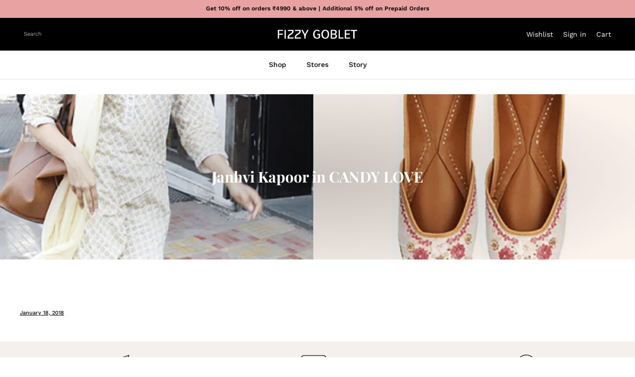

--- FILE ---
content_type: text/html; charset=utf-8
request_url: https://www.fizzygoblet.com/blogs/celebrity-closet/jhanvi-kapoor-in-candy-love
body_size: 66984
content:
<!doctype html>
<html class="no-js bottom-space" lang="en" dir="ltr ">
  <head>
    

      <script>
       (() => {
       try {
        var e = navigator,
        t = e.userAgent,
        r = 0,
        a = (e, t, r) => e.setAttribute(t, r),
        o = (e, t) => e.removeAttribute(t),
        d = "tagName",
        n = "forEach",
        l = "indexOf";
        ((e.platform[l]("x86_64") > -1 && 0 > t[l]("CrOS")) || t[l]("power") > -1 || t[l]("rix") > -1) &&
        new MutationObserver((e) => {
         e[n](({ addedNodes: e }) => {
          e[n]((e) => {
          1 === e.nodeType &&
           ("IFRAME" === e[d] && (a(e, "loading", "lazy"), a(e, "data-src", e.src), o(e, "src")),
           "IMG" === e[d] && r++ > 20 && a(e, "loading", "lazy"),
           "SCRIPT" === e[d] && (a(e, "data-src", e.src), o(e, "src"), (e.type = "text/lazyload")));
          });
         });
        }).observe(document.documentElement, { childList: !0, subtree: !0 });
        var c = (e) => document.querySelector(e),
        s = () => Date.now(),
        i = s(),
        u = () => {
         if (!(s() - i > 500)) {
          if (!c("body>meta")) return setTimeout(u, 5);
          var e = c("head");
          document.querySelectorAll("meta,link:not([rel='stylesheet']),title")[n]((t) => e.append(t));
         }
        };
        u();
       } catch (m) {}
      })();
    </script><meta charset="utf-8">
<meta name="viewport" content="width=device-width,initial-scale=1">
<title>Janhvi Kapoor in CANDY LOVE &ndash; Fizzy Goblet</title><link rel="canonical" href="https://www.fizzygoblet.com/blogs/celebrity-closet/jhanvi-kapoor-in-candy-love"><link rel="icon" href="//www.fizzygoblet.com/cdn/shop/files/3_1_32x32_3798e075-ba9b-4449-84cc-bb4f2d5f6978.png?crop=center&height=48&v=1643107873&width=48" type="image/png">
  <link rel="apple-touch-icon" href="//www.fizzygoblet.com/cdn/shop/files/3_1_32x32_3798e075-ba9b-4449-84cc-bb4f2d5f6978.png?crop=center&height=180&v=1643107873&width=180"><meta property="og:site_name" content="Fizzy Goblet">
<meta property="og:url" content="https://www.fizzygoblet.com/blogs/celebrity-closet/jhanvi-kapoor-in-candy-love">
<meta property="og:title" content="Janhvi Kapoor in CANDY LOVE">
<meta property="og:type" content="article">
<meta property="og:description" content="Explore handcrafted footwear and bags at Fizzy Goblet. Shop designer ethnic juttis, mojaris, and loafers for women, men, and kids, blending style with comfort."><meta property="og:image" content="http://www.fizzygoblet.com/cdn/shop/articles/revised_STARGAZING_24_grande-min.png?crop=center&height=1200&v=1640767776&width=1200">
  <meta property="og:image:secure_url" content="https://www.fizzygoblet.com/cdn/shop/articles/revised_STARGAZING_24_grande-min.png?crop=center&height=1200&v=1640767776&width=1200">
  <meta property="og:image:width" content="900">
  <meta property="og:image:height" content="900"><meta name="twitter:card" content="summary_large_image">
<meta name="twitter:title" content="Janhvi Kapoor in CANDY LOVE">
<meta name="twitter:description" content="Explore handcrafted footwear and bags at Fizzy Goblet. Shop designer ethnic juttis, mojaris, and loafers for women, men, and kids, blending style with comfort.">
<style>@font-face {
  font-family: "Work Sans";
  font-weight: 300;
  font-style: normal;
  font-display: fallback;
  src: url("//www.fizzygoblet.com/cdn/fonts/work_sans/worksans_n3.9147fb8a17f92eea90fbd0f4a12980752c760985.woff2") format("woff2"),
       url("//www.fizzygoblet.com/cdn/fonts/work_sans/worksans_n3.77ff01b19c0b08f0c3cb6da29ec620c1042f8122.woff") format("woff");
}
@font-face {
  font-family: "Work Sans";
  font-weight: 400;
  font-style: normal;
  font-display: fallback;
  src: url("//www.fizzygoblet.com/cdn/fonts/work_sans/worksans_n4.b7973b3d07d0ace13de1b1bea9c45759cdbe12cf.woff2") format("woff2"),
       url("//www.fizzygoblet.com/cdn/fonts/work_sans/worksans_n4.cf5ceb1e6d373a9505e637c1aff0a71d0959556d.woff") format("woff");
}
@font-face {
  font-family: "Work Sans";
  font-weight: 500;
  font-style: normal;
  font-display: fallback;
  src: url("//www.fizzygoblet.com/cdn/fonts/work_sans/worksans_n5.42fc03d7028ac0f31a2ddf10d4a2904a7483a1c4.woff2") format("woff2"),
       url("//www.fizzygoblet.com/cdn/fonts/work_sans/worksans_n5.1f79bf93aa21696aa0428c88e39fb9f946295341.woff") format("woff");
}
@font-face {
  font-family: "Work Sans";
  font-weight: 300;
  font-style: italic;
  font-display: fallback;
  src: url("//www.fizzygoblet.com/cdn/fonts/work_sans/worksans_i3.e7200b0f85001676adc09f426fbd02b36a101a79.woff2") format("woff2"),
       url("//www.fizzygoblet.com/cdn/fonts/work_sans/worksans_i3.0b982862aa9814c0aaffa6cc9483d154d9607297.woff") format("woff");
}
@font-face {
  font-family: "Work Sans";
  font-weight: 400;
  font-style: italic;
  font-display: fallback;
  src: url("//www.fizzygoblet.com/cdn/fonts/work_sans/worksans_i4.16ff51e3e71fc1d09ff97b9ff9ccacbeeb384ec4.woff2") format("woff2"),
       url("//www.fizzygoblet.com/cdn/fonts/work_sans/worksans_i4.ed4a1418cba5b7f04f79e4d5c8a5f1a6bd34f23b.woff") format("woff");
}
@font-face {
  font-family: "Playfair Display";
  font-weight: 700;
  font-style: normal;
  font-display: fallback;
  src: url("//www.fizzygoblet.com/cdn/fonts/playfair_display/playfairdisplay_n7.592b3435e0fff3f50b26d410c73ae7ec893f6910.woff2") format("woff2"),
       url("//www.fizzygoblet.com/cdn/fonts/playfair_display/playfairdisplay_n7.998b1417dec711058cce2abb61a0b8c59066498f.woff") format("woff");
}
@font-face {
  font-family: "Work Sans";
  font-weight: 500;
  font-style: normal;
  font-display: fallback;
  src: url("//www.fizzygoblet.com/cdn/fonts/work_sans/worksans_n5.42fc03d7028ac0f31a2ddf10d4a2904a7483a1c4.woff2") format("woff2"),
       url("//www.fizzygoblet.com/cdn/fonts/work_sans/worksans_n5.1f79bf93aa21696aa0428c88e39fb9f946295341.woff") format("woff");
}
@font-face {
  font-family: "Work Sans";
  font-weight: 500;
  font-style: normal;
  font-display: fallback;
  src: url("//www.fizzygoblet.com/cdn/fonts/work_sans/worksans_n5.42fc03d7028ac0f31a2ddf10d4a2904a7483a1c4.woff2") format("woff2"),
       url("//www.fizzygoblet.com/cdn/fonts/work_sans/worksans_n5.1f79bf93aa21696aa0428c88e39fb9f946295341.woff") format("woff");
}
@font-face {
  font-family: "Work Sans";
  font-weight: 600;
  font-style: normal;
  font-display: fallback;
  src: url("//www.fizzygoblet.com/cdn/fonts/work_sans/worksans_n6.75811c3bd5161ea6e3ceb2d48ca889388f9bd5fe.woff2") format("woff2"),
       url("//www.fizzygoblet.com/cdn/fonts/work_sans/worksans_n6.defcf26f28f3fa3df4555714d3f2e0f1217d7772.woff") format("woff");
}
:root {
  --page-container-width:          1600px;
  --reading-container-width:       720px;
  --divider-opacity:               0.14;
  --gutter-large:                  30px;
  --gutter-desktop:                20px;
  --gutter-mobile:                 16px;
  --section-padding:               50px;
  --larger-section-padding:        80px;
  --larger-section-padding-mobile: 60px;
  --largest-section-padding:       110px;
  --aos-animate-duration:          0.6s;

  --base-font-family:              "Work Sans", sans-serif;
  --base-font-weight:              300;
  --base-font-style:               normal;
  --heading-font-family:           "Playfair Display", serif;
  --heading-font-weight:           700;
  --heading-font-style:            normal;
  --logo-font-family:              "Work Sans", sans-serif;
  --logo-font-weight:              500;
  --logo-font-style:               normal;
  --nav-font-family:               "Work Sans", sans-serif;
  --nav-font-weight:               500;
  --nav-font-style:                normal;

  --base-text-size:14px;
  --base-line-height:              1.6;
  --input-text-size:16px;
  --smaller-text-size-1:11px;
  --smaller-text-size-2:14px;
  --smaller-text-size-3:11px;
  --smaller-text-size-4:10px;
  --larger-text-size:38px;
  --super-large-text-size:67px;
  --super-large-mobile-text-size:30px;
  --larger-mobile-text-size:30px;
  --logo-text-size:24px;--btn-letter-spacing: normal;
    --btn-text-transform: none;
    --button-text-size:  14px;
    --quickbuy-button-text-size: 14px;
    --small-feature-link-font-size: 1em;
    --input-btn-padding-top:             1em;
    --input-btn-padding-bottom:          1em;--heading-text-transform:none;
  --nav-text-size:                      14px;
  --mobile-menu-font-weight:            600;

  --body-bg-color:                      255 255 255;
  --bg-color:                           255 255 255;
  --body-text-color:                    0 0 0;
  --text-color:                         0 0 0;

  --header-text-col:                    #ffffff;--header-text-hover-col:             var(--header-text-col);--header-bg-col:                     #000000;
  --heading-color:                     23 23 23;
  --body-heading-color:                23 23 23;
  --heading-divider-col:               #dfe3e8;

  --logo-col:                          #ffffff;
  --main-nav-bg:                       #ffffff;
  --main-nav-link-col:                 #000000;
  --main-nav-link-hover-col:           #e8a2a2;
  --main-nav-link-featured-col:        #b61d0f;

  --link-color:                        0 0 0;
  --body-link-color:                   0 0 0;

  --btn-bg-color:                        48 213 200;
  --btn-bg-hover-color:                  232 162 162;
  --btn-border-color:                    48 213 200;
  --btn-border-hover-color:              232 162 162;
  --btn-text-color:                      255 255 255;
  --btn-text-hover-color:                255 255 255;--btn-alt-bg-color:                    255 255 255;
  --btn-alt-text-color:                  35 35 35;
  --btn-alt-border-color:                35 35 35;
  --btn-alt-border-hover-color:          35 35 35;--btn-ter-bg-color:                    235 235 235;
  --btn-ter-text-color:                  0 0 0;
  --btn-ter-bg-hover-color:              48 213 200;
  --btn-ter-text-hover-color:            255 255 255;--btn-border-radius: 0;--color-scheme-default:                             #ffffff;
  --color-scheme-default-color:                       255 255 255;
  --color-scheme-default-text-color:                  0 0 0;
  --color-scheme-default-head-color:                  23 23 23;
  --color-scheme-default-link-color:                  0 0 0;
  --color-scheme-default-btn-text-color:              255 255 255;
  --color-scheme-default-btn-text-hover-color:        255 255 255;
  --color-scheme-default-btn-bg-color:                48 213 200;
  --color-scheme-default-btn-bg-hover-color:          232 162 162;
  --color-scheme-default-btn-border-color:            48 213 200;
  --color-scheme-default-btn-border-hover-color:      232 162 162;
  --color-scheme-default-btn-alt-text-color:          35 35 35;
  --color-scheme-default-btn-alt-bg-color:            255 255 255;
  --color-scheme-default-btn-alt-border-color:        35 35 35;
  --color-scheme-default-btn-alt-border-hover-color:  35 35 35;

  --color-scheme-1:                             #f2f2f2;
  --color-scheme-1-color:                       242 242 242;
  --color-scheme-1-text-color:                  52 52 52;
  --color-scheme-1-head-color:                  52 52 52;
  --color-scheme-1-link-color:                  52 52 52;
  --color-scheme-1-btn-text-color:              0 0 0;
  --color-scheme-1-btn-text-hover-color:        0 0 0;
  --color-scheme-1-btn-bg-color:                255 255 255;
  --color-scheme-1-btn-bg-hover-color:          232 162 162;
  --color-scheme-1-btn-border-color:            255 255 255;
  --color-scheme-1-btn-border-hover-color:      232 162 162;
  --color-scheme-1-btn-alt-text-color:          35 35 35;
  --color-scheme-1-btn-alt-bg-color:            255 255 255;
  --color-scheme-1-btn-alt-border-color:        35 35 35;
  --color-scheme-1-btn-alt-border-hover-color:  35 35 35;

  --color-scheme-2:                             #f2f2f2;
  --color-scheme-2-color:                       242 242 242;
  --color-scheme-2-text-color:                  52 52 52;
  --color-scheme-2-head-color:                  52 52 52;
  --color-scheme-2-link-color:                  52 52 52;
  --color-scheme-2-btn-text-color:              0 0 0;
  --color-scheme-2-btn-text-hover-color:        0 0 0;
  --color-scheme-2-btn-bg-color:                255 255 255;
  --color-scheme-2-btn-bg-hover-color:          232 162 162;
  --color-scheme-2-btn-border-color:            255 255 255;
  --color-scheme-2-btn-border-hover-color:      232 162 162;
  --color-scheme-2-btn-alt-text-color:          35 35 35;
  --color-scheme-2-btn-alt-bg-color:            255 255 255;
  --color-scheme-2-btn-alt-border-color:        35 35 35;
  --color-scheme-2-btn-alt-border-hover-color:  35 35 35;

  /* Shop Pay payment terms */
  --payment-terms-background-color:    #ffffff;--quickbuy-bg: 242 242 242;--body-input-background-color:       rgb(var(--body-bg-color));
  --input-background-color:            rgb(var(--body-bg-color));
  --body-input-text-color:             var(--body-text-color);
  --input-text-color:                  var(--body-text-color);
  --body-input-border-color:           rgb(191, 191, 191);
  --input-border-color:                rgb(191, 191, 191);
  --input-border-color-hover:          rgb(115, 115, 115);
  --input-border-color-active:         rgb(0, 0, 0);

  --swatch-cross-svg:                  url("data:image/svg+xml,%3Csvg xmlns='http://www.w3.org/2000/svg' width='240' height='240' viewBox='0 0 24 24' fill='none' stroke='rgb(191, 191, 191)' stroke-width='0.09' preserveAspectRatio='none' %3E%3Cline x1='24' y1='0' x2='0' y2='24'%3E%3C/line%3E%3C/svg%3E");
  --swatch-cross-hover:                url("data:image/svg+xml,%3Csvg xmlns='http://www.w3.org/2000/svg' width='240' height='240' viewBox='0 0 24 24' fill='none' stroke='rgb(115, 115, 115)' stroke-width='0.09' preserveAspectRatio='none' %3E%3Cline x1='24' y1='0' x2='0' y2='24'%3E%3C/line%3E%3C/svg%3E");
  --swatch-cross-active:               url("data:image/svg+xml,%3Csvg xmlns='http://www.w3.org/2000/svg' width='240' height='240' viewBox='0 0 24 24' fill='none' stroke='rgb(0, 0, 0)' stroke-width='0.09' preserveAspectRatio='none' %3E%3Cline x1='24' y1='0' x2='0' y2='24'%3E%3C/line%3E%3C/svg%3E");

  --footer-divider-col:                #ecd6d1;
  --footer-text-col:                   0 0 0;
  --footer-heading-col:                23 23 23;
  --footer-bg:                         #ffffff;--product-label-overlay-justify: flex-start;--product-label-overlay-align: flex-start;--product-label-overlay-reduction-text:   #df5641;
  --product-label-overlay-reduction-bg:     #c20000;
  --product-label-overlay-stock-text:       #ffffff;
  --product-label-overlay-stock-bg:         #09728c;
  --product-label-overlay-new-text:         #000000;
  --product-label-overlay-new-bg:           #e8a2a2;
  --product-label-overlay-meta-text:        #ffffff;
  --product-label-overlay-meta-bg:          #09728c;
  --product-label-sale-text:                #c20000;
  --product-label-sold-text:                #171717;
  --product-label-preorder-text:            #3ea36a;

  --product-block-crop-align:               center;

  
  --product-block-price-align:              flex-start;
  --product-block-price-item-margin-start:  initial;
  --product-block-price-item-margin-end:    .5rem;
  

  --collection-block-image-position:   center center;

  --swatch-picker-image-size:          68px;
  --swatch-crop-align:                 center center;

  --image-overlay-text-color:          255 255 255;--image-overlay-bg:                  rgba(0, 0, 0, 0.3);
  --image-overlay-shadow-start:        rgb(0 0 0 / 0.2);
  --image-overlay-box-opacity:         1.0;.image-overlay--bg-box .text-overlay .text-overlay__text {
      --image-overlay-box-bg: 255 255 255;
      --heading-color: var(--body-heading-color);
      --text-color: var(--body-text-color);
      --link-color: var(--body-link-color);
    }--product-inventory-ok-box-color:            #f2faf0;
  --product-inventory-ok-text-color:           #108043;
  --product-inventory-ok-icon-box-fill-color:  #fff;
  --product-inventory-low-box-color:           #fcf1cd;
  --product-inventory-low-text-color:          #dd9a1a;
  --product-inventory-low-icon-box-fill-color: #fff;
  --product-inventory-low-text-color-channels: 16, 128, 67;
  --product-inventory-ok-text-color-channels:  221, 154, 26;

  --rating-star-color: 128 130 132;
}::selection {
    background: rgb(var(--body-heading-color));
    color: rgb(var(--body-bg-color));
  }
  ::-moz-selection {
    background: rgb(var(--body-heading-color));
    color: rgb(var(--body-bg-color));
  }.use-color-scheme--default {
  --product-label-sale-text:           #c20000;
  --product-label-sold-text:           #171717;
  --product-label-preorder-text:       #3ea36a;
  --input-background-color:            rgb(var(--body-bg-color));
  --input-text-color:                  var(--body-input-text-color);
  --input-border-color:                rgb(191, 191, 191);
  --input-border-color-hover:          rgb(115, 115, 115);
  --input-border-color-active:         rgb(0, 0, 0);
}</style>

    <!-- Hreflang -->
    <link rel="alternate" href="https://www.fizzygoblet.com" hreflang="en-IN">
    <link rel="alternate" href="https://global.fizzygoblet.com" hreflang="en">
    <link rel="alternate" href="https://global.fizzygoblet.com" hreflang="x-default">

    <!-- Owl Carousel CSS -->
    <link rel="stylesheet" href="https://cdnjs.cloudflare.com/ajax/libs/OwlCarousel2/2.3.4/assets/owl.carousel.min.css">
    <link
      rel="stylesheet"
      href="https://cdnjs.cloudflare.com/ajax/libs/OwlCarousel2/2.3.4/assets/owl.theme.default.min.css"
    >

    <!-- Owl Carousel JS -->
    <script src="https://cdnjs.cloudflare.com/ajax/libs/jquery/3.6.0/jquery.min.js" defer></script>
    <script src="https://cdnjs.cloudflare.com/ajax/libs/OwlCarousel2/2.3.4/owl.carousel.min.js" defer></script>

    <link href="//www.fizzygoblet.com/cdn/shop/t/226/assets/gh-style.css?v=173033106399263308721763974250" rel="stylesheet" type="text/css" media="all" />
    <link href="//www.fizzygoblet.com/cdn/shop/t/226/assets/main.css?v=28334157018668711981764668279" rel="stylesheet" type="text/css" media="all" />
<link rel="stylesheet" href="//www.fizzygoblet.com/cdn/shop/t/226/assets/swatches.css?v=141244288519000524131748351717" media="print" onload="this.media='all'">
      <noscript><link rel="stylesheet" href="//www.fizzygoblet.com/cdn/shop/t/226/assets/swatches.css?v=141244288519000524131748351717"></noscript><link rel="preload" as="font" href="//www.fizzygoblet.com/cdn/fonts/work_sans/worksans_n3.9147fb8a17f92eea90fbd0f4a12980752c760985.woff2" type="font/woff2" crossorigin><link rel="preload" as="font" href="//www.fizzygoblet.com/cdn/fonts/playfair_display/playfairdisplay_n7.592b3435e0fff3f50b26d410c73ae7ec893f6910.woff2" type="font/woff2" crossorigin><script>
      document.documentElement.className = document.documentElement.className.replace('no-js', 'js');

      window.theme = {
        info: {
          name: 'Symmetry',
          version: '7.3.0'
        },
        device: {
          hasTouch: window.matchMedia('(any-pointer: coarse)').matches,
          hasHover: window.matchMedia('(hover: hover)').matches
        },
        mediaQueries: {
          md: '(min-width: 768px)',
          productMediaCarouselBreak: '(min-width: 1041px)'
        },
        routes: {
          base: 'https://www.fizzygoblet.com',
          cart: '/cart',
          cartAdd: '/cart/add.js',
          cartUpdate: '/cart/update.js',
          predictiveSearch: '/search/suggest'
        },
        strings: {
          cartTermsConfirmation: "You must agree to the terms and conditions before continuing.",
          cartItemsQuantityError: "You can only add [QUANTITY] of this item to your cart.",
          generalSearchViewAll: "View all search results",
          noStock: "Sold out",
          noVariant: "Unavailable",
          productsProductChooseA: "Choose a",
          generalSearchPages: "Pages",
          generalSearchNoResultsWithoutTerms: "Sorry, we couldnʼt find any results",
          shippingCalculator: {
            singleRate: "There is one shipping rate for this destination:",
            multipleRates: "There are multiple shipping rates for this destination:",
            noRates: "We do not ship to this destination."
          }
        },
        settings: {
          moneyWithCurrencyFormat: "\u003cspan class=money\u003e₹ {{amount_no_decimals}}\u003c\/span\u003e",
          cartType: "drawer",
          afterAddToCart: "drawer",
          quickbuyStyle: "off",
          externalLinksNewTab: true,
          internalLinksSmoothScroll: true
        }
      }

      theme.inlineNavigationCheck = function() {
        var pageHeader = document.querySelector('.pageheader'),
            inlineNavContainer = pageHeader.querySelector('.logo-area__left__inner'),
            inlineNav = inlineNavContainer.querySelector('.navigation--left');
        if (inlineNav && getComputedStyle(inlineNav).display != 'none') {
          var inlineMenuCentered = document.querySelector('.pageheader--layout-inline-menu-center'),
              logoContainer = document.querySelector('.logo-area__middle__inner');
          if(inlineMenuCentered) {
            var rightWidth = document.querySelector('.logo-area__right__inner').clientWidth,
                middleWidth = logoContainer.clientWidth,
                logoArea = document.querySelector('.logo-area'),
                computedLogoAreaStyle = getComputedStyle(logoArea),
                logoAreaInnerWidth = logoArea.clientWidth - Math.ceil(parseFloat(computedLogoAreaStyle.paddingLeft)) - Math.ceil(parseFloat(computedLogoAreaStyle.paddingRight)),
                availableNavWidth = logoAreaInnerWidth - Math.max(rightWidth, middleWidth) * 2 - 40;
            inlineNavContainer.style.maxWidth = availableNavWidth + 'px';
          }

          var firstInlineNavLink = inlineNav.querySelector('.navigation__item:first-child'),
              lastInlineNavLink = inlineNav.querySelector('.navigation__item:last-child');
          if (lastInlineNavLink) {
            var inlineNavWidth = null;
            if(document.querySelector('html[dir=rtl]')) {
              inlineNavWidth = firstInlineNavLink.offsetLeft - lastInlineNavLink.offsetLeft + firstInlineNavLink.offsetWidth;
            } else {
              inlineNavWidth = lastInlineNavLink.offsetLeft - firstInlineNavLink.offsetLeft + lastInlineNavLink.offsetWidth;
            }
            if (inlineNavContainer.offsetWidth >= inlineNavWidth) {
              pageHeader.classList.add('pageheader--layout-inline-permitted');
              var tallLogo = logoContainer.clientHeight > lastInlineNavLink.clientHeight + 20;
              if (tallLogo) {
                inlineNav.classList.add('navigation--tight-underline');
              } else {
                inlineNav.classList.remove('navigation--tight-underline');
              }
            } else {
              pageHeader.classList.remove('pageheader--layout-inline-permitted');
            }
          }
        }
      };

      theme.setInitialHeaderHeightProperty = () => {
        const section = document.querySelector('.section-header');
        if (section) {
          document.documentElement.style.setProperty('--theme-header-height', Math.ceil(section.clientHeight) + 'px');
        }
      };
    </script>

    <script src="//www.fizzygoblet.com/cdn/shop/t/226/assets/main.js?v=150183222683541039291750058396" defer></script>
    <script src="//www.fizzygoblet.com/cdn/shop/t/226/assets/text_hide.js?v=96622803697072284761745817568" defer></script>
      <script src="//www.fizzygoblet.com/cdn/shop/t/226/assets/animate-on-scroll.js?v=15249566486942820451732095981" defer></script>
      <link href="//www.fizzygoblet.com/cdn/shop/t/226/assets/animate-on-scroll.css?v=162151744681577637951739801586" rel="stylesheet" type="text/css" media="all" />
    

    <script>window.performance && window.performance.mark && window.performance.mark('shopify.content_for_header.start');</script><meta id="shopify-digital-wallet" name="shopify-digital-wallet" content="/2153436/digital_wallets/dialog">
<link rel="alternate" type="application/atom+xml" title="Feed" href="/blogs/celebrity-closet.atom" />
<script async="async" src="/checkouts/internal/preloads.js?locale=en-IN"></script>
<script id="shopify-features" type="application/json">{"accessToken":"422c4e5a6148c53c997a532fd2aa4863","betas":["rich-media-storefront-analytics"],"domain":"www.fizzygoblet.com","predictiveSearch":true,"shopId":2153436,"locale":"en"}</script>
<script>var Shopify = Shopify || {};
Shopify.shop = "fizzygoblet.myshopify.com";
Shopify.locale = "en";
Shopify.currency = {"active":"INR","rate":"1.0"};
Shopify.country = "IN";
Shopify.theme = {"name":"Updated theme_Live-website(25-11-2024)","id":173966098801,"schema_name":"Symmetry","schema_version":"7.3.0","theme_store_id":568,"role":"main"};
Shopify.theme.handle = "null";
Shopify.theme.style = {"id":null,"handle":null};
Shopify.cdnHost = "www.fizzygoblet.com/cdn";
Shopify.routes = Shopify.routes || {};
Shopify.routes.root = "/";</script>
<script type="module">!function(o){(o.Shopify=o.Shopify||{}).modules=!0}(window);</script>
<script>!function(o){function n(){var o=[];function n(){o.push(Array.prototype.slice.apply(arguments))}return n.q=o,n}var t=o.Shopify=o.Shopify||{};t.loadFeatures=n(),t.autoloadFeatures=n()}(window);</script>
<script id="shop-js-analytics" type="application/json">{"pageType":"article"}</script>
<script defer="defer" async type="module" src="//www.fizzygoblet.com/cdn/shopifycloud/shop-js/modules/v2/client.init-shop-cart-sync_BdyHc3Nr.en.esm.js"></script>
<script defer="defer" async type="module" src="//www.fizzygoblet.com/cdn/shopifycloud/shop-js/modules/v2/chunk.common_Daul8nwZ.esm.js"></script>
<script type="module">
  await import("//www.fizzygoblet.com/cdn/shopifycloud/shop-js/modules/v2/client.init-shop-cart-sync_BdyHc3Nr.en.esm.js");
await import("//www.fizzygoblet.com/cdn/shopifycloud/shop-js/modules/v2/chunk.common_Daul8nwZ.esm.js");

  window.Shopify.SignInWithShop?.initShopCartSync?.({"fedCMEnabled":true,"windoidEnabled":true});

</script>
<script>(function() {
  var isLoaded = false;
  function asyncLoad() {
    if (isLoaded) return;
    isLoaded = true;
    var urls = ["https:\/\/cdn.shopify.com\/s\/files\/1\/0683\/1371\/0892\/files\/splmn-shopify-prod-August-31.min.js?v=1693985059\u0026shop=fizzygoblet.myshopify.com","https:\/\/assets.smartwishlist.webmarked.net\/static\/v6\/smartwishlist.js?shop=fizzygoblet.myshopify.com","https:\/\/shopify.covet.pics\/covet-pics-widget-inject.js?shop=fizzygoblet.myshopify.com","https:\/\/aura-apps.com\/shoppable\/engine\/js\/addons\/shoppable_gallery\/shoppable_gallery.js?shop=fizzygoblet.myshopify.com","https:\/\/api.fastbundle.co\/scripts\/src.js?shop=fizzygoblet.myshopify.com","https:\/\/assets.smartwishlist.webmarked.net\/static\/v6\/reload.js?shop=fizzygoblet.myshopify.com","https:\/\/marketing.contlo.com\/js\/contlo-webpixel-config.js?shop_id=3bc63c25231e233b6339588770f14a91\u0026shop=fizzygoblet.myshopify.com","https:\/\/marketing.contlo.com\/js\/contlo-webpixel-config.js?shop_id=3bc63c25231e233b6339588770f14a91\u0026shop=fizzygoblet.myshopify.com","https:\/\/marketing.contlo.com\/js\/contlo-webpixel-config.js?shop_id=3bc63c25231e233b6339588770f14a91\u0026shop=fizzygoblet.myshopify.com","https:\/\/marketing.contlo.com\/js\/contlo-webpixel-config.js?shop_id=3bc63c25231e233b6339588770f14a91\u0026shop=fizzygoblet.myshopify.com","https:\/\/svc.nitrocommerce.ai\/v1\/services\/shopify\/xshopify.js?_t=79d191b2-fb6c-424d-bb98-ea65b14bd473\u0026shop=fizzygoblet.myshopify.com","https:\/\/marketing.contlo.com\/js\/contlo-webpixel-config.js?shop_id=3bc63c25231e233b6339588770f14a91\u0026shop=fizzygoblet.myshopify.com","https:\/\/marketing.contlo.com\/js\/contlo_messaging_v3.js?v=3\u0026shop_id=3bc63c25231e233b6339588770f14a91\u0026shop=fizzygoblet.myshopify.com","https:\/\/marketing.contlo.com\/js\/contlo-webpixel-config.js?shop_id=3bc63c25231e233b6339588770f14a91\u0026shop=fizzygoblet.myshopify.com","https:\/\/marketing.contlo.com\/js\/contlo_messaging_v3.js?v=3\u0026shop_id=3bc63c25231e233b6339588770f14a91\u0026shop=fizzygoblet.myshopify.com"];
    for (var i = 0; i < urls.length; i++) {
      var s = document.createElement('script');
      s.type = 'text/javascript';
      s.async = true;
      s.src = urls[i];
      var x = document.getElementsByTagName('script')[0];
      x.parentNode.insertBefore(s, x);
    }
  };
  if(window.attachEvent) {
    window.attachEvent('onload', asyncLoad);
  } else {
    window.addEventListener('load', asyncLoad, false);
  }
})();</script>
<script id="__st">var __st={"a":2153436,"offset":19800,"reqid":"add600d1-dda8-43d6-aa3a-1b1c837f53d8-1768969798","pageurl":"www.fizzygoblet.com\/blogs\/celebrity-closet\/jhanvi-kapoor-in-candy-love","s":"articles-3599204379","u":"ad2acd0dcb61","p":"article","rtyp":"article","rid":3599204379};</script>
<script>window.ShopifyPaypalV4VisibilityTracking = true;</script>
<script id="captcha-bootstrap">!function(){'use strict';const t='contact',e='account',n='new_comment',o=[[t,t],['blogs',n],['comments',n],[t,'customer']],c=[[e,'customer_login'],[e,'guest_login'],[e,'recover_customer_password'],[e,'create_customer']],r=t=>t.map((([t,e])=>`form[action*='/${t}']:not([data-nocaptcha='true']) input[name='form_type'][value='${e}']`)).join(','),a=t=>()=>t?[...document.querySelectorAll(t)].map((t=>t.form)):[];function s(){const t=[...o],e=r(t);return a(e)}const i='password',u='form_key',d=['recaptcha-v3-token','g-recaptcha-response','h-captcha-response',i],f=()=>{try{return window.sessionStorage}catch{return}},m='__shopify_v',_=t=>t.elements[u];function p(t,e,n=!1){try{const o=window.sessionStorage,c=JSON.parse(o.getItem(e)),{data:r}=function(t){const{data:e,action:n}=t;return t[m]||n?{data:e,action:n}:{data:t,action:n}}(c);for(const[e,n]of Object.entries(r))t.elements[e]&&(t.elements[e].value=n);n&&o.removeItem(e)}catch(o){console.error('form repopulation failed',{error:o})}}const l='form_type',E='cptcha';function T(t){t.dataset[E]=!0}const w=window,h=w.document,L='Shopify',v='ce_forms',y='captcha';let A=!1;((t,e)=>{const n=(g='f06e6c50-85a8-45c8-87d0-21a2b65856fe',I='https://cdn.shopify.com/shopifycloud/storefront-forms-hcaptcha/ce_storefront_forms_captcha_hcaptcha.v1.5.2.iife.js',D={infoText:'Protected by hCaptcha',privacyText:'Privacy',termsText:'Terms'},(t,e,n)=>{const o=w[L][v],c=o.bindForm;if(c)return c(t,g,e,D).then(n);var r;o.q.push([[t,g,e,D],n]),r=I,A||(h.body.append(Object.assign(h.createElement('script'),{id:'captcha-provider',async:!0,src:r})),A=!0)});var g,I,D;w[L]=w[L]||{},w[L][v]=w[L][v]||{},w[L][v].q=[],w[L][y]=w[L][y]||{},w[L][y].protect=function(t,e){n(t,void 0,e),T(t)},Object.freeze(w[L][y]),function(t,e,n,w,h,L){const[v,y,A,g]=function(t,e,n){const i=e?o:[],u=t?c:[],d=[...i,...u],f=r(d),m=r(i),_=r(d.filter((([t,e])=>n.includes(e))));return[a(f),a(m),a(_),s()]}(w,h,L),I=t=>{const e=t.target;return e instanceof HTMLFormElement?e:e&&e.form},D=t=>v().includes(t);t.addEventListener('submit',(t=>{const e=I(t);if(!e)return;const n=D(e)&&!e.dataset.hcaptchaBound&&!e.dataset.recaptchaBound,o=_(e),c=g().includes(e)&&(!o||!o.value);(n||c)&&t.preventDefault(),c&&!n&&(function(t){try{if(!f())return;!function(t){const e=f();if(!e)return;const n=_(t);if(!n)return;const o=n.value;o&&e.removeItem(o)}(t);const e=Array.from(Array(32),(()=>Math.random().toString(36)[2])).join('');!function(t,e){_(t)||t.append(Object.assign(document.createElement('input'),{type:'hidden',name:u})),t.elements[u].value=e}(t,e),function(t,e){const n=f();if(!n)return;const o=[...t.querySelectorAll(`input[type='${i}']`)].map((({name:t})=>t)),c=[...d,...o],r={};for(const[a,s]of new FormData(t).entries())c.includes(a)||(r[a]=s);n.setItem(e,JSON.stringify({[m]:1,action:t.action,data:r}))}(t,e)}catch(e){console.error('failed to persist form',e)}}(e),e.submit())}));const S=(t,e)=>{t&&!t.dataset[E]&&(n(t,e.some((e=>e===t))),T(t))};for(const o of['focusin','change'])t.addEventListener(o,(t=>{const e=I(t);D(e)&&S(e,y())}));const B=e.get('form_key'),M=e.get(l),P=B&&M;t.addEventListener('DOMContentLoaded',(()=>{const t=y();if(P)for(const e of t)e.elements[l].value===M&&p(e,B);[...new Set([...A(),...v().filter((t=>'true'===t.dataset.shopifyCaptcha))])].forEach((e=>S(e,t)))}))}(h,new URLSearchParams(w.location.search),n,t,e,['guest_login'])})(!0,!1)}();</script>
<script integrity="sha256-4kQ18oKyAcykRKYeNunJcIwy7WH5gtpwJnB7kiuLZ1E=" data-source-attribution="shopify.loadfeatures" defer="defer" src="//www.fizzygoblet.com/cdn/shopifycloud/storefront/assets/storefront/load_feature-a0a9edcb.js" crossorigin="anonymous"></script>
<script data-source-attribution="shopify.dynamic_checkout.dynamic.init">var Shopify=Shopify||{};Shopify.PaymentButton=Shopify.PaymentButton||{isStorefrontPortableWallets:!0,init:function(){window.Shopify.PaymentButton.init=function(){};var t=document.createElement("script");t.src="https://www.fizzygoblet.com/cdn/shopifycloud/portable-wallets/latest/portable-wallets.en.js",t.type="module",document.head.appendChild(t)}};
</script>
<script data-source-attribution="shopify.dynamic_checkout.buyer_consent">
  function portableWalletsHideBuyerConsent(e){var t=document.getElementById("shopify-buyer-consent"),n=document.getElementById("shopify-subscription-policy-button");t&&n&&(t.classList.add("hidden"),t.setAttribute("aria-hidden","true"),n.removeEventListener("click",e))}function portableWalletsShowBuyerConsent(e){var t=document.getElementById("shopify-buyer-consent"),n=document.getElementById("shopify-subscription-policy-button");t&&n&&(t.classList.remove("hidden"),t.removeAttribute("aria-hidden"),n.addEventListener("click",e))}window.Shopify?.PaymentButton&&(window.Shopify.PaymentButton.hideBuyerConsent=portableWalletsHideBuyerConsent,window.Shopify.PaymentButton.showBuyerConsent=portableWalletsShowBuyerConsent);
</script>
<script data-source-attribution="shopify.dynamic_checkout.cart.bootstrap">document.addEventListener("DOMContentLoaded",(function(){function t(){return document.querySelector("shopify-accelerated-checkout-cart, shopify-accelerated-checkout")}if(t())Shopify.PaymentButton.init();else{new MutationObserver((function(e,n){t()&&(Shopify.PaymentButton.init(),n.disconnect())})).observe(document.body,{childList:!0,subtree:!0})}}));
</script>
<script id='scb4127' type='text/javascript' async='' src='https://www.fizzygoblet.com/cdn/shopifycloud/privacy-banner/storefront-banner.js'></script>
<script>window.performance && window.performance.mark && window.performance.mark('shopify.content_for_header.end');</script>
<!-- CC Custom Head Start --><!-- CC Custom Head End --><!-- Meta Pixel Code -->
<script>
!function(f,b,e,v,n,t,s)
{if(f.fbq)return;n=f.fbq=function(){n.callMethod?
n.callMethod.apply(n,arguments):n.queue.push(arguments)};
if(!f._fbq)f._fbq=n;n.push=n;n.loaded=!0;n.version='2.0';
n.queue=[];t=b.createElement(e);t.async=!0;
t.src=v;s=b.getElementsByTagName(e)[0];
s.parentNode.insertBefore(t,s)}(window, document,'script',
'https://connect.facebook.net/en_US/fbevents.js');
fbq('init', '233177343729155');
fbq('track', 'PageView');
</script>
<noscript><img height="1" width="1" style="display:none"
src="https://www.facebook.com/tr?id=233177343729155&ev=PageView&noscript=1"
/></noscript>
<!-- End Meta Pixel Code -->

  <!-- page speed -->
  <script>
  (() => {
    try {
      var e = navigator,
        t = e.userAgent,
        r = 0,
        a = (e, t, r) => e.setAttribute(t, r),
        o = (e, t) => e.removeAttribute(t),
        d = "tagName",
        n = "forEach",
        l = "indexOf";
      ((e.platform[l]("x86_64") > -1 && 0 > t[l]("CrOS")) || t[l]("power") > -1 || t[l]("rix") > -1) &&
        new MutationObserver((e) => {
          e[n](({ addedNodes: e }) => {
            e[n]((e) => {
              1 === e.nodeType &&
                ("IFRAME" === e[d] && (a(e, "loading", "lazy"), a(e, "data-src", e.src), o(e, "src")),
                  "IMG" === e[d] && r++ > 20 && a(e, "loading", "lazy"),
                  "SCRIPT" === e[d] && (a(e, "data-src", e.src), o(e, "src"), (e.type = "text/lazyload")));
            });
          });
        }).observe(document.documentElement, { childList: !0, subtree: !0 });
      var c = (e) => document.querySelector(e),
        s = () => Date.now(),
        i = s(),
        u = () => {
          if (!(s() - i > 500)) {
            if (!c("body>meta")) return setTimeout(u, 5);
            var e = c("head");
            document.querySelectorAll("meta,link:not([rel='stylesheet']),title")[n]((t) => e.append(t));
          }
        };
      u();
    } catch (m) { }
  })();
</script>



<script async defer src="https://tools.luckyorange.com/core/lo.js?site-id=2751f298"></script>


  <!-- BEGIN app block: shopify://apps/geo-pro-geolocation/blocks/geopro/16fc5313-7aee-4e90-ac95-f50fc7c8b657 --><!-- This snippet is used to load Geo:Pro data on the storefront -->
<meta class='geo-ip' content='[base64]'>
<!-- This snippet initializes the plugin -->
<script async>
  try {
    const loadGeoPro=()=>{let e=e=>{if(!e||e.isCrawler||"success"!==e.message){window.geopro_cancel="1";return}let o=e.isAdmin?"el-geoip-location-admin":"el-geoip-location",s=Date.now()+864e5;localStorage.setItem(o,JSON.stringify({value:e.data,expires:s})),e.isAdmin&&localStorage.setItem("el-geoip-admin",JSON.stringify({value:"1",expires:s}))},o=new XMLHttpRequest;o.open("GET","https://geo.geoproapp.com?x-api-key=91e359ab7-2b63-539e-1de2-c4bf731367a7",!0),o.responseType="json",o.onload=()=>e(200===o.status?o.response:null),o.send()},load=!["el-geoip-location-admin","el-geoip-location"].some(e=>{try{let o=JSON.parse(localStorage.getItem(e));return o&&o.expires>Date.now()}catch(s){return!1}});load&&loadGeoPro();
  } catch(e) {
    console.warn('Geo:Pro error', e);
    window.geopro_cancel = '1';
  }
</script>
<script src="https://cdn.shopify.com/extensions/019b746b-26da-7a64-a671-397924f34f11/easylocation-195/assets/easylocation-storefront.min.js" type="text/javascript" async></script>


<!-- END app block --><!-- BEGIN app block: shopify://apps/dr-free-gift/blocks/instant-load/5942fed7-47f4-451f-a42f-9077b6214264 --><!-- For self-installation -->
<script>(() => {const installerKey = 'docapp-free-gift-auto-install'; const urlParams = new URLSearchParams(window.location.search); if (urlParams.get(installerKey)) {window.sessionStorage.setItem(installerKey, JSON.stringify({integrationId: urlParams.get('docapp-integration-id'), divClass: urlParams.get('docapp-install-class'), check: urlParams.get('docapp-check')}));}})();</script>
<script>(() => {const previewKey = 'docapp-free-gift-test'; const urlParams = new URLSearchParams(window.location.search); if (urlParams.get(previewKey)) {window.sessionStorage.setItem(previewKey, JSON.stringify({active: true, integrationId: urlParams.get('docapp-free-gift-inst-test')}));}})();</script>
<script>window.freeGiftCartUpsellProAppBlock = true;</script>

<!-- App speed-up -->
<script id="docapp-cart">window.docappCart = {"note":null,"attributes":{},"original_total_price":0,"total_price":0,"total_discount":0,"total_weight":0.0,"item_count":0,"items":[],"requires_shipping":false,"currency":"INR","items_subtotal_price":0,"cart_level_discount_applications":[],"checkout_charge_amount":0}; window.docappCart.currency = "an>"; window.docappCart.shop_currency = "INR";</script>
<script id="docapp-free-item-speedup">
    (() => { if (window.freeGiftCartUpsellProAppLoaded) return; let script = document.createElement('script'); script.src = "https://d2fk970j0emtue.cloudfront.net/shop/js/free-gift-cart-upsell-pro.min.js?shop=fizzygoblet.myshopify.com"; document.getElementById('docapp-free-item-speedup').after(script); })();
</script>

<!-- END app block --><!-- BEGIN app block: shopify://apps/webengage/blocks/webengage-embed/1d458caf-1d70-4697-a570-55048d495614 --><div class="we-app-block"></div>
<script type="text/javascript" id="we-variables-embedded">
try {
    var _webengage_phone_library = "https://cdn.shopify.com/extensions/019a8125-a23c-7dbc-baa0-373090c46dab/we-shopify-app-68/assets/webengagePhoneLibrary.js";
    var _webengage_app_cdn_minified_events = "https://cdn.shopify.com/extensions/019a8125-a23c-7dbc-baa0-373090c46dab/we-shopify-app-68/assets/webengageEvents.min.js";
    var _webengage_app_cdn_minified_events_nopolyfill = "https://cdn.shopify.com/extensions/019a8125-a23c-7dbc-baa0-373090c46dab/we-shopify-app-68/assets/webengageEventsNoPolyfill.min.js";
    var _webengage_app_cdn_minified_sdk = "https://cdn.shopify.com/extensions/019a8125-a23c-7dbc-baa0-373090c46dab/we-shopify-app-68/assets/webengageSdk.min.js"
    var _webengage_license_code = "~7167d4b4";
    var _webengage_id_type = "phone";
	var _webengage_region = "US";
    var _webengage_web_push_enabled = true;
	var _webengage_version = "3.0";
	var _webengage_env = "production";
    var _webengage_app = "WebEngage";
    var _webengage_is_embed = "true";
    var _webengage_is_pixel = "false";
    var __webengage_webhook_enabled = true;
	var _webengage_shop_url = `https://www.fizzygoblet.com`;
	var _webengage_shop_domain = `www.fizzygoblet.com`;
	var _webengage_shop_email = `info@fizzygoblet.com`;
	var _webengage_shop_name =`Fizzy Goblet`;
	var _webengage_charged_currency = `INR`;
	var _webengage_customer_name = ``;
	var _webengage_customer_identity = ``;
	var _webengage_customer_email = ``;
	var _webengage_customer_phone = ``;
    var _webengage_page_type = `article`;
    var _webengage_money_format = "₹ {{amount_no_decimals}}";
    var _webengage_money_with_currency_format = "₹ {{amount_no_decimals}}";
    var _webengage_currency_code_enabled = ``;
    
    var _webengage_currency_format = "₹ {{amount_no_decimals}}";
    
	
	
	
window.webengageApp = {
        sdk: {
            licenseCode: _webengage_license_code,
            idType: _webengage_id_type,
            region: _webengage_region,
            isWebpush: _webengage_web_push_enabled,
            version: _webengage_version,
            env: _webengage_env,
            appType: _webengage_app,
            isAppEmbed: _webengage_is_embed,
            isPixelEmbed: _webengage_is_pixel
        },
        config: {
          	currency: `INR`,
            meta : {
                title : `Janhvi Kapoor in CANDY LOVE`,
                template : `article`,
                url : `https://www.fizzygoblet.com/blogs/celebrity-closet/jhanvi-kapoor-in-candy-love`,
                type : `article`,
            },
            routes: {
                customer: {
                    account: '/account',
                    login: '/account/login',
                    logout: '/account/logout',
                    register: '/account/register'
                },
                cart: {
                    list: '/cart',
                    add: '/cart/add',
                    clear: '/cart/clear',
                    update: '/cart/change',
                    change: '/cart/change',
                }    
            },
            shop: {
                url: _webengage_shop_url,
                domain: _webengage_shop_domain,
                email: _webengage_shop_email,
                name: _webengage_shop_name
            }
        },
        cart: {"note":null,"attributes":{},"original_total_price":0,"total_price":0,"total_discount":0,"total_weight":0.0,"item_count":0,"items":[],"requires_shipping":false,"currency":"INR","items_subtotal_price":0,"cart_level_discount_applications":[],"checkout_charge_amount":0}
    };
    
    
     var _wise_cart_settings = {};
    

    var _wise_cart_asset_css_url = "";
    var _wise_cart_asset_client_url = "";
    var _wise_cart_asset_preview_url = "";
    var _webengage_feature_map = {}

    
    if (localStorage) {
        localStorage.setItem("WEBENGAGE_SHOP_INFO", "{ \"license_code\" : \"~7167d4b4\" , \"region\" : \"US\" , \"webPushEnabled\" : true, \"id_type\" : \"phone\", \"webhookEnabled\" : true, \"webPixelEnabled\": \"false\", \"app\": \"WebEngage\"}");
    }
} catch(e){
    const logger_base = 'c.webengage.com/e.jpg';
    (function () {
        function addParamsToURL (url, parameters) {
            var _webengage_fragments = [];

            for (var key in parameters) {
                if (parameters.hasOwnProperty(key) && parameters[key] != undefined) {
                    _webengage_fragments.push(encodeURIComponent(key) + '=' + encodeURIComponent(parameters[key]));
                }
            }

            if (_webengage_fragments.length) {
                if (url.indexOf('?') === -1) {
                    url += '?';
                } else if (url.indexOf('?') !== url.length - 1 && url.charAt(url.length - 1) !== '&') {
                    url += '&';
                }

                url += _webengage_fragments.join('&');
            }

            return url;
        };
        fetch(
            addParamsToURL(`https://${logger_base}`, {
                event: 'Error in parsing liquid file',
                category: '',
                type: "exception.shopify.all",
                data: JSON.stringify({  text: 'Failed to webengage-embed.liquid ' + location.origin + ' js parsing error ' , url: location.href, error: { stack: e.stack, message: e.message} }),
                ts: (new Date()).getTime()
            })
        );
    })();
}
</script>


    
        <script defer src="https://d157sasavg42st.cloudfront.net/libs/webengage-shopify-sdk.min.js"></script>
    


<style>
    .we-app-block {
        display: none;
    }
</style>
<!-- END app block --><!-- BEGIN app block: shopify://apps/wrapped/blocks/app-embed/1714fc7d-e525-4a14-8c3e-1b6ed95734c5 --><script type="module" src="https://cdn.shopify.com/storefront/web-components.js"></script>
<!-- BEGIN app snippet: app-embed.settings --><script type="text/javascript">
  window.Wrapped = { ...window.Wrapped };
  window.Wrapped.options = {"order":{"settings":{"optionMode":"advanced","visibilityTag":"wrapped:blocks:hide","giftMessage":true,"giftMessageMaxChars":30,"giftSender":false,"giftReceiver":false,"giftMessageRequired":false,"giftSenderRequired":false,"giftReceiverRequired":false,"giftMessageEmoji":true,"giftSenderEmoji":true,"giftReceiverEmoji":true,"giftOptionLabels":{"primary":"Select a gift option"},"giftCheckboxLabels":{"primary":"🎁 Gift Wrapping - Rs.49"},"giftMessageLabels":{"primary":"Add your personal message"},"giftMessagePlaceholderLabels":{"primary":"Write your message here..."},"giftSenderLabels":{"primary":"From"},"giftSenderPlaceholderLabels":{"primary":"Sender name"},"giftReceiverLabels":{"primary":"To"},"giftReceiverPlaceholderLabels":{"primary":"Receiver name"},"saveLabels":{"primary":"Save"},"removeLabels":{"primary":"Remove"},"unavailableLabels":{"primary":"Unavailable"},"visibilityHelperLabels":{"primary":"Unavailable for one or more items in your cart"},"requiredFieldLabels":{"primary":"Please fill out this field."},"emojiFieldLabels":{"primary":"Emoji characters are not permitted."},"ordersLimitReached":false,"multipleGiftVariants":true},"datafields":{"checkbox":"Gift Wrap","message":"Gift Message","sender":"Gift Sender","receiver":"Gift Receiver","variant":"Gift Option"},"product":{"handle":"gift-wrapping","image":"https:\/\/cdn.shopify.com\/s\/files\/1\/0215\/3436\/products\/b3_600x600.jpg?v=1642851551","priceMode":"order","hiddenInventory":true,"hiddenVisibility":false,"variantPricingPaid":true,"variantPricingFree":false,"bundles":false,"id":415439040,"gid":"gid:\/\/shopify\/Product\/415439040","variants":[{"availableForSale":true,"title":"Default title","price":49.0,"id":55252729659761,"imageSrc":null,"boxItemLimit":null,"boxWeightLimit":null}]},"blocks":[{"id":"e0919a74-d2ba-46a1-889c-bdaa18084b77","blockType":"cart_page","modal":false,"pricing":true,"refresh":false,"primaryCheckbox":true,"previewImage":false,"variantAppearance":"images","labels":{"primary":null},"targets":{"184736809329":{"id":"a67515fc-dc71-4e09-b411-07400fdd9588","selector":"form[action*=\"\/cart\"] div.checkout-buttons","repositionedByDeveloper":false,"position":"beforebegin","action":null,"actionDeveloper":null,"actionType":"reload","actionTypeDeveloper":null,"formTarget":null},"183589306737":{"id":"0c873126-c1e0-41a1-8352-16a9f938cd83","selector":"form[action*=\"\/cart\"] div.checkout-buttons","repositionedByDeveloper":false,"position":"beforebegin","action":null,"actionDeveloper":null,"actionType":"reload","actionTypeDeveloper":null,"formTarget":null},"180457734513":{"id":"17eccc46-9bfa-40b0-9796-76464da17b1a","selector":"form[action*=\"\/cart\"] div.checkout-buttons","repositionedByDeveloper":false,"position":"beforebegin","action":null,"actionDeveloper":null,"actionType":"reload","actionTypeDeveloper":null,"formTarget":null},"180519698801":{"id":"441717fe-f6a0-4732-9ac4-d49ee2e09c3a","selector":"form[action*=\"\/cart\"] div.checkout-buttons","repositionedByDeveloper":false,"position":"beforebegin","action":null,"actionDeveloper":null,"actionType":"reload","actionTypeDeveloper":null,"formTarget":null},"177184571761":{"id":"0afef76f-38c5-4bf4-a8d0-c0bd66e581d6","selector":"form[action*=\"\/cart\"] div.checkout-buttons","repositionedByDeveloper":false,"position":"beforebegin","action":null,"actionDeveloper":null,"actionType":"reload","actionTypeDeveloper":null,"formTarget":null},"176869835121":{"id":"4039e9f7-6d74-479a-a463-a267319b6f55","selector":"form[action*=\"\/cart\"] div.checkout-buttons","repositionedByDeveloper":false,"position":"beforebegin","action":null,"actionDeveloper":null,"actionType":"reload","actionTypeDeveloper":null,"formTarget":null},"175415263601":{"id":"638c89c6-0db9-43c9-b27f-21783e2c8507","selector":"form[action*=\"\/cart\"] div.checkout-buttons","repositionedByDeveloper":false,"position":"beforebegin","action":null,"actionDeveloper":null,"actionType":"reload","actionTypeDeveloper":null,"formTarget":null},"129249345597":{"id":"9e7fd684-7da8-4c7c-bf45-6f0cb2bd9ea4","selector":"form[action*=\"\/cart\"] div.checkout-buttons","repositionedByDeveloper":false,"position":"beforebegin","action":null,"actionDeveloper":null,"actionType":"reload","actionTypeDeveloper":null,"formTarget":null},"121270239293":{"id":"ec6d8760-d79a-4a2f-82ae-fb4533ab8658","selector":"form[action*=\"\/cart\"] div.checkout-buttons","repositionedByDeveloper":false,"position":"beforebegin","action":null,"actionDeveloper":null,"actionType":"reload","actionTypeDeveloper":null,"formTarget":null},"81179148349":{"id":"39bfb890-6d05-4260-8193-e51570ef1f29","selector":"form[action*=\"\/cart\"] [type=\"submit\"][name=\"checkout\"]","repositionedByDeveloper":false,"position":"beforebegin","action":null,"actionDeveloper":null,"actionType":"reload","actionTypeDeveloper":null,"formTarget":null},"124957425725":{"id":"789de0f2-5fb1-4776-ab0c-809a76817b71","selector":"form[action*=\"\/cart\"] div.checkout-buttons","repositionedByDeveloper":false,"position":"beforebegin","action":null,"actionDeveloper":null,"actionType":"reload","actionTypeDeveloper":null,"formTarget":null},"185748226417":{"id":"7d2da73f-987e-4fce-ae7d-e2192e8bfe8f","selector":"form[action*=\"\/cart\"] div.checkout-buttons","repositionedByDeveloper":false,"position":"beforebegin","action":null,"actionDeveloper":null,"actionType":"reload","actionTypeDeveloper":null,"formTarget":null},"125613244477":{"id":"3d7a595c-7381-4ec5-aaee-790b859dd5e3","selector":"form[action*=\"\/cart\"] div.checkout-buttons","repositionedByDeveloper":false,"position":"beforebegin","action":null,"actionDeveloper":null,"actionType":"reload","actionTypeDeveloper":null,"formTarget":null},"186230571377":{"id":"7b507d4f-25f1-4eda-990d-1d431553181e","selector":"form[action*=\"\/cart\"] div.checkout-buttons","repositionedByDeveloper":false,"position":"beforebegin","action":null,"actionDeveloper":null,"actionType":"reload","actionTypeDeveloper":null,"formTarget":null},"173966098801":{"id":"b2f69179-4fcf-4a24-98f0-32ddf841c267","selector":"form[action*=\"\/cart\"] div.checkout-buttons","repositionedByDeveloper":false,"position":"beforebegin","action":null,"actionDeveloper":null,"actionType":"reload","actionTypeDeveloper":null,"formTarget":null},"126386831421":{"id":"b9575c9a-1915-45d4-855d-850f50140ee9","selector":"form[action*=\"\/cart\"] div.checkout-buttons","repositionedByDeveloper":false,"position":"beforebegin","action":null,"actionDeveloper":null,"actionType":"reload","actionTypeDeveloper":null,"formTarget":null},"81462558781":{"id":"dd3e39c0-378c-49b4-b53d-cddc8158842b","selector":"form[action*=\"\/cart\"] [type=\"submit\"][name=\"checkout\"]","repositionedByDeveloper":false,"position":"beforebegin","action":null,"actionDeveloper":null,"actionType":"reload","actionTypeDeveloper":null,"formTarget":null},"81455284285":{"id":"4b6074d3-15d5-4a13-ac36-8c31a7e6418a","selector":"form[action*=\"\/cart\"] [type=\"submit\"][name=\"checkout\"]","repositionedByDeveloper":false,"position":"beforebegin","action":null,"actionDeveloper":null,"actionType":"reload","actionTypeDeveloper":null,"formTarget":null},"81425236029":{"id":"6927849d-fbcd-4805-b699-1b0ea7eb894d","selector":"form[action*=\"\/cart\"] [type=\"submit\"][name=\"checkout\"]","repositionedByDeveloper":false,"position":"beforebegin","action":null,"actionDeveloper":null,"actionType":"reload","actionTypeDeveloper":null,"formTarget":null},"81507352637":{"id":"98990c09-cc4c-4418-b898-a61e13708c7f","selector":"form[action*=\"\/cart\"] [type=\"submit\"][name=\"checkout\"]","repositionedByDeveloper":false,"position":"beforebegin","action":null,"actionDeveloper":null,"actionType":"reload","actionTypeDeveloper":null,"formTarget":null},"81510596669":{"id":"c724a0e4-0a08-43ba-8d27-363e1efc890b","selector":"form[action*=\"\/cart\"] [type=\"submit\"][name=\"checkout\"]","repositionedByDeveloper":false,"position":"beforebegin","action":null,"actionDeveloper":null,"actionType":"reload","actionTypeDeveloper":null,"formTarget":null},"81533894717":{"id":"977d3142-3c00-4491-938b-b3ec97eb5181","selector":"form[action*=\"\/cart\"] [type=\"submit\"][name=\"checkout\"]","repositionedByDeveloper":false,"position":"beforebegin","action":null,"actionDeveloper":null,"actionType":"reload","actionTypeDeveloper":null,"formTarget":null},"81600708669":{"id":"8f96d86d-2ed0-4641-9890-c8698f17a6fa","selector":"form[action*=\"\/cart\"] [type=\"submit\"][name=\"checkout\"]","repositionedByDeveloper":false,"position":"beforebegin","action":null,"actionDeveloper":null,"actionType":"reload","actionTypeDeveloper":null,"formTarget":null},"84045561917":{"id":"fe346de2-481e-4f3b-a247-31b0bb0e088d","selector":"form[action*=\"\/cart\"] [type=\"submit\"][name=\"checkout\"]","repositionedByDeveloper":false,"position":"beforebegin","action":null,"actionDeveloper":null,"actionType":"reload","actionTypeDeveloper":null,"formTarget":null},"84209991741":{"id":"3cf56724-d8ad-4f9e-b753-9083aeaf7f73","selector":"form[action*=\"\/cart\"] [type=\"submit\"][name=\"checkout\"]","repositionedByDeveloper":false,"position":"beforebegin","action":null,"actionDeveloper":null,"actionType":"reload","actionTypeDeveloper":null,"formTarget":null},"81415209021":{"id":"a0e6ade5-ba90-4725-aa18-95ab893af6c6","selector":"form[action*=\"\/cart\"] [type=\"submit\"][name=\"checkout\"]","repositionedByDeveloper":false,"position":"beforebegin","action":null,"actionDeveloper":null,"actionType":"reload","actionTypeDeveloper":null,"formTarget":null},"121129730109":{"id":"4aa1aba5-aaef-4c4d-b06a-5c4506f70edb","selector":"form[action*=\"\/cart\"] [type=\"submit\"][name=\"checkout\"]","repositionedByDeveloper":false,"position":"beforebegin","action":null,"actionDeveloper":null,"actionType":"reload","actionTypeDeveloper":null,"formTarget":null},"120330125373":{"id":"2040ba82-0817-4311-8017-fd5ab5d1e18c","selector":"form[action*=\"\/cart\"] [type=\"submit\"][name=\"checkout\"]","repositionedByDeveloper":false,"position":"beforebegin","action":null,"actionDeveloper":null,"actionType":"reload","actionTypeDeveloper":null,"formTarget":null},"81600839741":{"id":"51f16cc2-14b2-4ef7-beb6-1d7ea39e8775","selector":"form[action*=\"\/cart\"] [type=\"submit\"][name=\"checkout\"]","repositionedByDeveloper":false,"position":"beforebegin","action":null,"actionDeveloper":null,"actionType":"reload","actionTypeDeveloper":null,"formTarget":null},"81435590717":{"id":"866489ac-fa51-4023-abaf-aeb26780cbb7","selector":"form[action*=\"\/cart\"] [type=\"submit\"][name=\"checkout\"]","repositionedByDeveloper":false,"position":"beforebegin","action":null,"actionDeveloper":null,"actionType":"reload","actionTypeDeveloper":null,"formTarget":null},"120891179069":{"id":"38c71ced-a5c3-4b10-96bd-f5d4aade06b9","selector":"form[action*=\"\/cart\"] div.checkout-buttons","repositionedByDeveloper":false,"position":"beforebegin","action":null,"actionDeveloper":null,"actionType":"reload","actionTypeDeveloper":null,"formTarget":null},"83892076605":{"id":"c1d45808-8ebb-4bec-a9f7-98aec8000fad","selector":"form[action*=\"\/cart\"] [type=\"submit\"][name=\"checkout\"]","repositionedByDeveloper":false,"position":"beforebegin","action":null,"actionDeveloper":null,"actionType":"reload","actionTypeDeveloper":null,"formTarget":null},"121317392445":{"id":"34791be7-8094-4bfe-b668-55c795656442","selector":"form[action*=\"\/cart\"] [type=\"submit\"][name=\"checkout\"]","repositionedByDeveloper":false,"position":"beforebegin","action":null,"actionDeveloper":null,"actionType":"reload","actionTypeDeveloper":null,"formTarget":null},"81494507581":{"id":"c0b8b296-6558-40b5-a180-04ff4aef4cfa","selector":"form[action*=\"\/cart\"] [type=\"submit\"][name=\"checkout\"]","repositionedByDeveloper":false,"position":"beforebegin","action":null,"actionDeveloper":null,"actionType":"reload","actionTypeDeveloper":null,"formTarget":null},"188615328113":{"id":"288908ac-ac45-4270-a1d7-36cf3e361404","selector":"form[action*=\"\/cart\"] div.checkout-buttons","repositionedByDeveloper":false,"position":"beforebegin","action":null,"actionDeveloper":null,"actionType":"reload","actionTypeDeveloper":null,"formTarget":null},"126045618237":{"id":"f8022c0d-719c-4880-ae84-cd462d9d9b85","selector":"form[action*=\"\/cart\"] div.checkout-buttons","repositionedByDeveloper":false,"position":"beforebegin","action":null,"actionDeveloper":null,"actionType":"reload","actionTypeDeveloper":null,"formTarget":null},"81187897405":{"id":"2be498af-3757-4330-a63b-a22cbb068ff6","selector":"form[action*=\"\/cart\"] [type=\"submit\"][name=\"checkout\"]","repositionedByDeveloper":false,"position":"beforebegin","action":null,"actionDeveloper":null,"actionType":"reload","actionTypeDeveloper":null,"formTarget":null},"122933149757":{"id":"14ef84da-ddb0-49e6-b67a-1eb0ae243438","selector":"form[action*=\"\/cart\"] div.checkout-buttons","repositionedByDeveloper":false,"position":"beforebegin","action":null,"actionDeveloper":null,"actionType":"reload","actionTypeDeveloper":null,"formTarget":null},"124358459453":{"id":"b076d8b3-5c4d-4a96-a501-7c3aa9ceec42","selector":"form[action*=\"\/cart\"] div.checkout-buttons","repositionedByDeveloper":false,"position":"beforebegin","action":null,"actionDeveloper":null,"actionType":"reload","actionTypeDeveloper":null,"formTarget":null},"123843772477":{"id":"975ea219-a8e2-4da7-8118-93bfe8328171","selector":"form[action*=\"\/cart\"] div.checkout-buttons","repositionedByDeveloper":false,"position":"beforebegin","action":null,"actionDeveloper":null,"actionType":"reload","actionTypeDeveloper":null,"formTarget":null},"121902891069":{"id":"c2705b0f-b3d9-4fbd-a9fa-159d11cbc3df","selector":"form[action*=\"\/cart\"] div.checkout-buttons","repositionedByDeveloper":false,"position":"beforebegin","action":null,"actionDeveloper":null,"actionType":"reload","actionTypeDeveloper":null,"formTarget":null},"174031438193":{"id":"e6cc1200-d468-4256-8437-ddfd0ece3800","selector":"form[action*=\"\/cart\"] div.checkout-buttons","repositionedByDeveloper":false,"position":"beforebegin","action":null,"actionDeveloper":null,"actionType":"reload","actionTypeDeveloper":null,"formTarget":null},"172149670257":{"id":"a4a386ad-606e-4099-bc34-b45e672a1844","selector":"form[action*=\"\/cart\"] div.checkout-buttons","repositionedByDeveloper":false,"position":"beforebegin","action":null,"actionDeveloper":null,"actionType":"reload","actionTypeDeveloper":null,"formTarget":null},"123462058045":{"id":"379d71e4-20ab-4e86-b4df-2f82bc37c92e","selector":"form[action*=\"\/cart\"] div.checkout-buttons","repositionedByDeveloper":false,"position":"beforebegin","action":null,"actionDeveloper":null,"actionType":"reload","actionTypeDeveloper":null,"formTarget":null},"186842972529":{"id":"d0d55b28-5a8c-4e44-932c-b247ac2de53a","selector":"form[action*=\"\/cart\"] div.checkout-buttons","repositionedByDeveloper":false,"position":"beforebegin","action":null,"actionDeveloper":null,"actionType":"reload","actionTypeDeveloper":null,"formTarget":null},"125745594429":{"id":"46e2e7c4-3919-4e42-8518-ea45eddee8c9","selector":"form[action*=\"\/cart\"] div.checkout-buttons","repositionedByDeveloper":false,"position":"beforebegin","action":null,"actionDeveloper":null,"actionType":"reload","actionTypeDeveloper":null,"formTarget":null},"125819387965":{"id":"6e2926e7-98e9-45f1-af01-42e9e71a8b90","selector":"form[action*=\"\/cart\"] div.checkout-buttons","repositionedByDeveloper":false,"position":"beforebegin","action":null,"actionDeveloper":null,"actionType":"reload","actionTypeDeveloper":null,"formTarget":null},"81220337725":{"id":"3159df1a-667e-4f39-ba9d-10b62b84bb47","selector":"form[action*=\"\/cart\"] [type=\"submit\"][name=\"checkout\"]","repositionedByDeveloper":false,"position":"beforebegin","action":null,"actionDeveloper":null,"actionType":"reload","actionTypeDeveloper":null,"formTarget":null},"124511191101":{"id":"59d35212-4a43-46c3-bf0d-8289392cdf98","selector":"form[action*=\"\/cart\"] div.checkout-buttons","repositionedByDeveloper":false,"position":"beforebegin","action":null,"actionDeveloper":null,"actionType":"reload","actionTypeDeveloper":null,"formTarget":null},"125462904893":{"id":"44f3ac1d-c774-423a-88ae-bf72241e027e","selector":"form[action*=\"\/cart\"] div.checkout-buttons","repositionedByDeveloper":false,"position":"beforebegin","action":null,"actionDeveloper":null,"actionType":"reload","actionTypeDeveloper":null,"formTarget":null},"126957060157":{"id":"db785e3e-f913-47e5-b1b7-19f08bc83380","selector":"form[action*=\"\/cart\"] div.checkout-buttons","repositionedByDeveloper":false,"position":"beforebegin","action":null,"actionDeveloper":null,"actionType":"reload","actionTypeDeveloper":null,"formTarget":null},"129102282813":{"id":"4f2d4d90-e0e5-4af6-b3ad-e44b0c5c2ed0","selector":"form[action*=\"\/cart\"] div.checkout-buttons","repositionedByDeveloper":false,"position":"beforebegin","action":null,"actionDeveloper":null,"actionType":"reload","actionTypeDeveloper":null,"formTarget":null},"129624637501":{"id":"5201becf-12eb-4076-86c7-0d5686553d63","selector":"form[action*=\"\/cart\"] div.checkout-buttons","repositionedByDeveloper":false,"position":"beforebegin","action":null,"actionDeveloper":null,"actionType":"reload","actionTypeDeveloper":null,"formTarget":null},"129420230717":{"id":"5233bfe4-6cd0-4202-87af-52f24e959565","selector":"main div.cart__footer div.cart__ctas","repositionedByDeveloper":false,"position":"beforebegin","action":null,"actionDeveloper":null,"actionType":"reload","actionTypeDeveloper":null,"formTarget":null},"173966033265":{"id":"c6866184-b5a8-4b78-9809-24fe4aec1000","selector":"form[action*=\"\/cart\"] div.checkout-buttons","repositionedByDeveloper":false,"position":"beforebegin","action":null,"actionDeveloper":null,"actionType":"reload","actionTypeDeveloper":null,"formTarget":null},"172316033393":{"id":"fa654e11-4566-4298-8466-084bd23b44df","selector":"form[action*=\"\/cart\"] div.checkout-buttons","repositionedByDeveloper":false,"position":"beforebegin","action":null,"actionDeveloper":null,"actionType":"reload","actionTypeDeveloper":null,"formTarget":null},"172194234737":{"id":"f18231c8-95e8-41d6-bb2c-87b1c9eaf494","selector":"form[action*=\"\/cart\"] div.checkout-buttons","repositionedByDeveloper":false,"position":"beforebegin","action":null,"actionDeveloper":null,"actionType":"reload","actionTypeDeveloper":null,"formTarget":null},"79104573501":{"id":"2e0bac8a-6b2d-40b6-b8d5-afaa2d45d960","selector":"form[action*=\"\/cart\"] [type=\"submit\"][name=\"checkout\"]","repositionedByDeveloper":false,"position":"beforebegin","action":null,"actionDeveloper":null,"actionType":"reload","actionTypeDeveloper":null,"formTarget":null},"79128166461":{"id":"af3796c7-2a8a-4fd1-913c-cf5c29c707e0","selector":"form[action*=\"\/cart\"] [type=\"submit\"][name=\"checkout\"]","repositionedByDeveloper":false,"position":"beforebegin","action":null,"actionDeveloper":null,"actionType":"reload","actionTypeDeveloper":null,"formTarget":null},"81181048893":{"id":"cd9c98d4-5485-4aa8-a1bb-fb35e46f8df8","selector":"form[action*=\"\/cart\"] [type=\"submit\"][name=\"checkout\"]","repositionedByDeveloper":false,"position":"beforebegin","action":null,"actionDeveloper":null,"actionType":"reload","actionTypeDeveloper":null,"formTarget":null},"81264050237":{"id":"3392db99-271b-4edf-a8b1-ba653a81a879","selector":"form[action*=\"\/cart\"] [type=\"submit\"][name=\"checkout\"]","repositionedByDeveloper":false,"position":"beforebegin","action":null,"actionDeveloper":null,"actionType":"reload","actionTypeDeveloper":null,"formTarget":null},"81399251005":{"id":"80afc287-b24a-4189-91b0-f3329806c189","selector":"form[action*=\"\/cart\"] [type=\"submit\"][name=\"checkout\"]","repositionedByDeveloper":false,"position":"beforebegin","action":null,"actionDeveloper":null,"actionType":"reload","actionTypeDeveloper":null,"formTarget":null},"81264607293":{"id":"cf9409c9-e1d1-48d1-adbf-5a9e8d5956a7","selector":"form[action*=\"\/cart\"] [type=\"submit\"][name=\"checkout\"]","repositionedByDeveloper":false,"position":"beforebegin","action":null,"actionDeveloper":null,"actionType":"reload","actionTypeDeveloper":null,"formTarget":null},"81339547709":{"id":"5784d207-0751-4d75-806d-067202e98ab8","selector":"form[action*=\"\/cart\"] [type=\"submit\"][name=\"checkout\"]","repositionedByDeveloper":false,"position":"beforebegin","action":null,"actionDeveloper":null,"actionType":"reload","actionTypeDeveloper":null,"formTarget":null},"174821933425":{"id":"5f13d090-f44a-4710-8bb9-eccf664b9c1c","selector":"form[action*=\"\/cart\"] div.checkout-buttons","repositionedByDeveloper":false,"position":"beforebegin","action":null,"actionDeveloper":null,"actionType":"reload","actionTypeDeveloper":null,"formTarget":null},"83712245821":{"id":"21305a21-b403-40c5-b129-98bd2be1c99b","selector":"form[action*=\"\/cart\"] [type=\"submit\"][name=\"checkout\"]","repositionedByDeveloper":false,"position":"beforebegin","action":null,"actionDeveloper":null,"actionType":"reload","actionTypeDeveloper":null,"formTarget":null},"124162736189":{"id":"028ec4da-3a6d-4f11-8850-196396e5544c","selector":"form[action*=\"\/cart\"] div.checkout-buttons","repositionedByDeveloper":false,"position":"beforebegin","action":null,"actionDeveloper":null,"actionType":"reload","actionTypeDeveloper":null,"formTarget":null},"81305043005":{"id":"3a3b268f-3be2-46b2-9c25-33853530846d","selector":"form[action*=\"\/cart\"] [type=\"submit\"][name=\"checkout\"]","repositionedByDeveloper":false,"position":"beforebegin","action":null,"actionDeveloper":null,"actionType":"reload","actionTypeDeveloper":null,"formTarget":null},"84178305085":{"id":"259e07ce-2351-4ea7-87f9-6d14f5560eeb","selector":"form[action*=\"\/cart\"] [type=\"submit\"][name=\"checkout\"]","repositionedByDeveloper":false,"position":"beforebegin","action":null,"actionDeveloper":null,"actionType":"reload","actionTypeDeveloper":null,"formTarget":null},"81233084477":{"id":"4865811a-9782-4398-8e08-2b8bbe44232d","selector":"form[action*=\"\/cart\"] [type=\"submit\"][name=\"checkout\"]","repositionedByDeveloper":false,"position":"beforebegin","action":null,"actionDeveloper":null,"actionType":"reload","actionTypeDeveloper":null,"formTarget":null},"125646864445":{"id":"585be52a-35df-4f32-ac6f-23db2e692cac","selector":"form[action*=\"\/cart\"] div.checkout-buttons","repositionedByDeveloper":false,"position":"beforebegin","action":null,"actionDeveloper":null,"actionType":"reload","actionTypeDeveloper":null,"formTarget":null},"81264312381":{"id":"ce111b56-f183-41f8-80ba-006d81000d22","selector":"form[action*=\"\/cart\"] [type=\"submit\"][name=\"checkout\"]","repositionedByDeveloper":false,"position":"beforebegin","action":null,"actionDeveloper":null,"actionType":"reload","actionTypeDeveloper":null,"formTarget":null},"185450561905":{"id":"2c67252c-019c-4d32-a642-9b6808d76132","selector":"form[action*=\"\/cart\"] div.checkout-buttons","repositionedByDeveloper":false,"position":"beforebegin","action":null,"actionDeveloper":null,"actionType":"reload","actionTypeDeveloper":null,"formTarget":null},"182885187953":{"id":"a5337c24-4ecc-4695-80a6-d5e704fcfed9","selector":"form[action*=\"\/cart\"] div.checkout-buttons","repositionedByDeveloper":false,"position":"beforebegin","action":null,"actionDeveloper":null,"actionType":"reload","actionTypeDeveloper":null,"formTarget":null},"174879703409":{"id":"b384522e-4935-4d21-b63a-99f77aa2f12d","selector":"form[action*=\"\/cart\"] div.checkout-buttons","repositionedByDeveloper":false,"position":"beforebegin","action":null,"actionDeveloper":null,"actionType":"reload","actionTypeDeveloper":null,"formTarget":null},"180282261873":{"id":"ca7d99c3-d0ed-447a-9123-f0237cf03525","selector":"form[action*=\"\/cart\"] div.checkout-buttons","repositionedByDeveloper":false,"position":"beforebegin","action":null,"actionDeveloper":null,"actionType":"reload","actionTypeDeveloper":null,"formTarget":null},"182720102769":{"id":"b1e65603-efd0-4b1d-abca-6102b742c23a","selector":"form[action*=\"\/cart\"] div.checkout-buttons","repositionedByDeveloper":false,"position":"beforebegin","action":null,"actionDeveloper":null,"actionType":"reload","actionTypeDeveloper":null,"formTarget":null},"125624287293":{"id":"b420b8de-65dc-49bc-be65-48b00313bdb7","selector":"form[action*=\"\/cart\"] div.checkout-buttons","repositionedByDeveloper":false,"position":"beforebegin","action":null,"actionDeveloper":null,"actionType":"reload","actionTypeDeveloper":null,"formTarget":null},"125934239805":{"id":"7862c174-499e-4635-93c5-57b23f546c09","selector":"form[action*=\"\/cart\"] div.checkout-buttons","repositionedByDeveloper":false,"position":"beforebegin","action":null,"actionDeveloper":null,"actionType":"reload","actionTypeDeveloper":null,"formTarget":null},"125937909821":{"id":"b22a4de6-3b5d-4e9a-bf01-6ca5725201c4","selector":"form[action*=\"\/cart\"] div.checkout-buttons","repositionedByDeveloper":false,"position":"beforebegin","action":null,"actionDeveloper":null,"actionType":"reload","actionTypeDeveloper":null,"formTarget":null},"172326945137":{"id":"65f15071-3da3-4aec-ab92-c4b4c72637af","selector":"form[action*=\"\/cart\"] div.checkout-buttons","repositionedByDeveloper":false,"position":"beforebegin","action":null,"actionDeveloper":null,"actionType":"reload","actionTypeDeveloper":null,"formTarget":null},"180483588465":{"id":"7f600913-2492-4b98-be4f-7ffcb837edc6","selector":"form[action*=\"\/cart\"] div.checkout-buttons","repositionedByDeveloper":false,"position":"beforebegin","action":null,"actionDeveloper":null,"actionType":"reload","actionTypeDeveloper":null,"formTarget":null},"126510825533":{"id":"d36459e0-97fa-4851-82b8-895b95d21228","selector":"form[action*=\"\/cart\"] div.checkout-buttons","repositionedByDeveloper":false,"position":"beforebegin","action":null,"actionDeveloper":null,"actionType":"reload","actionTypeDeveloper":null,"formTarget":null},"121831981117":{"id":"2339a3e8-06e7-4f45-b2c3-a7028e753324","selector":"form[action*=\"\/cart\"] [type=\"submit\"][name=\"checkout\"]","repositionedByDeveloper":false,"position":"beforebegin","action":null,"actionDeveloper":null,"actionType":"reload","actionTypeDeveloper":null,"formTarget":null},"120252137533":{"id":"a8115515-1ccd-4628-bf30-ab61429d58d2","selector":"form[action*=\"\/cart\"] [type=\"submit\"][name=\"checkout\"]","repositionedByDeveloper":false,"position":"beforebegin","action":null,"actionDeveloper":null,"actionType":"reload","actionTypeDeveloper":null,"formTarget":null},"120317935677":{"id":"025cf063-4911-423b-96d8-2b26e09d9bff","selector":"form[action*=\"\/cart\"] [type=\"submit\"][name=\"checkout\"]","repositionedByDeveloper":false,"position":"beforebegin","action":null,"actionDeveloper":null,"actionType":"reload","actionTypeDeveloper":null,"formTarget":null},"81249140797":{"id":"71663040-8cc9-4356-8a55-3d054ffb6bf1","selector":"form[action*=\"\/cart\"] [type=\"submit\"][name=\"checkout\"]","repositionedByDeveloper":false,"position":"beforebegin","action":null,"actionDeveloper":null,"actionType":"reload","actionTypeDeveloper":null,"formTarget":null},"122902478909":{"id":"c003cb79-cf3d-4055-9c8a-93a98f44d46a","selector":"form[action*=\"\/cart\"] div.checkout-buttons","repositionedByDeveloper":false,"position":"beforebegin","action":null,"actionDeveloper":null,"actionType":"reload","actionTypeDeveloper":null,"formTarget":null},"126041849917":{"id":"ba63b663-a8c5-4cc4-bb47-ad815761d704","selector":"form[action*=\"\/cart\"] div.checkout-buttons","repositionedByDeveloper":false,"position":"beforebegin","action":null,"actionDeveloper":null,"actionType":"reload","actionTypeDeveloper":null,"formTarget":null},"178503909745":{"id":"8b84878f-918f-4c68-9317-58cd887abbd9","selector":"form[action*=\"\/cart\"] div.checkout-buttons","repositionedByDeveloper":false,"position":"beforebegin","action":null,"actionDeveloper":null,"actionType":"reload","actionTypeDeveloper":null,"formTarget":null},"174124859761":{"id":"7453f9a3-68cd-404a-b889-2e757c6dffb2","selector":"form[action*=\"\/cart\"] div.checkout-buttons","repositionedByDeveloper":false,"position":"beforebegin","action":null,"actionDeveloper":null,"actionType":"reload","actionTypeDeveloper":null,"formTarget":null},"183897522545":{"id":"affcce5d-a99c-458d-9c27-11e1adc20bb3","selector":"form[action*=\"\/cart\"] div.checkout-buttons","repositionedByDeveloper":false,"position":"beforebegin","action":null,"actionDeveloper":null,"actionType":"reload","actionTypeDeveloper":null,"formTarget":null},"184072700273":{"id":"25458c1e-91e5-49d2-9142-34d6c858a1ce","selector":"form[action*=\"\/cart\"] div.checkout-buttons","repositionedByDeveloper":false,"position":"beforebegin","action":null,"actionDeveloper":null,"actionType":"reload","actionTypeDeveloper":null,"formTarget":null},"185079071089":{"id":"52a46025-b4fe-4c70-b603-d99916db0e04","selector":"form[action*=\"\/cart\"] div.checkout-buttons","repositionedByDeveloper":false,"position":"beforebegin","action":null,"actionDeveloper":null,"actionType":"reload","actionTypeDeveloper":null,"formTarget":null},"184826397041":{"id":"48c4e7cf-996c-4309-b175-46dbd616e1b2","selector":"form[action*=\"\/cart\"] div.checkout-buttons","repositionedByDeveloper":false,"position":"beforebegin","action":null,"actionDeveloper":null,"actionType":"reload","actionTypeDeveloper":null,"formTarget":null},"181721071985":{"id":"f0a6ce4b-c498-4743-9490-609dfe096e32","selector":"form[action*=\"\/cart\"] div.checkout-buttons","repositionedByDeveloper":false,"position":"beforebegin","action":null,"actionDeveloper":null,"actionType":"reload","actionTypeDeveloper":null,"formTarget":null},"184697258353":{"id":"dbc10d6b-30de-40fa-8445-373abd2e43fd","selector":"form[action*=\"\/cart\"] div.checkout-buttons","repositionedByDeveloper":false,"position":"beforebegin","action":null,"actionDeveloper":null,"actionType":"reload","actionTypeDeveloper":null,"formTarget":null},"182878798193":{"id":"2180ad9b-1838-492b-b5f7-22d9cec98d8d","selector":"form[action*=\"\/cart\"] div.checkout-buttons","repositionedByDeveloper":false,"position":"beforebegin","action":null,"actionDeveloper":null,"actionType":"reload","actionTypeDeveloper":null,"formTarget":null},"185334497649":{"id":"7be35a56-2671-4082-a085-68fe5d4deb87","selector":"form[action*=\"\/cart\"] div.checkout-buttons","repositionedByDeveloper":false,"position":"beforebegin","action":null,"actionDeveloper":null,"actionType":"reload","actionTypeDeveloper":null,"formTarget":null}}},{"id":"adc01e2d-05aa-4dee-b375-2fdb6d082ba4","blockType":"cart_drawer","modal":false,"pricing":true,"refresh":false,"primaryCheckbox":true,"previewImage":false,"variantAppearance":"images","labels":{"primary":null},"targets":{"184736809329":{"id":"a67515fc-dc71-4e09-b411-07400fdd9588","selector":"cart-form.cart-drawer div.cart-drawer__footer div.checkout-buttons","repositionedByDeveloper":false,"position":"beforebegin","action":"dispatch:cart-drawer:refresh","actionDeveloper":null,"actionType":"event","actionTypeDeveloper":null,"formTarget":null},"183589306737":{"id":"0c873126-c1e0-41a1-8352-16a9f938cd83","selector":"cart-form.cart-drawer div.cart-drawer__footer div.checkout-buttons","repositionedByDeveloper":false,"position":"beforebegin","action":"dispatch:cart-drawer:refresh","actionDeveloper":null,"actionType":"event","actionTypeDeveloper":null,"formTarget":null},"180457734513":{"id":"17eccc46-9bfa-40b0-9796-76464da17b1a","selector":"cart-form.cart-drawer div.cart-drawer__footer div.checkout-buttons","repositionedByDeveloper":false,"position":"beforebegin","action":"dispatch:cart-drawer:refresh","actionDeveloper":null,"actionType":"event","actionTypeDeveloper":null,"formTarget":null},"180519698801":{"id":"441717fe-f6a0-4732-9ac4-d49ee2e09c3a","selector":"cart-form.cart-drawer div.cart-drawer__footer div.checkout-buttons","repositionedByDeveloper":false,"position":"beforebegin","action":"dispatch:cart-drawer:refresh","actionDeveloper":null,"actionType":"event","actionTypeDeveloper":null,"formTarget":null},"177184571761":{"id":"0afef76f-38c5-4bf4-a8d0-c0bd66e581d6","selector":"cart-form.cart-drawer div.cart-drawer__footer div.checkout-buttons","repositionedByDeveloper":false,"position":"beforebegin","action":"dispatch:cart-drawer:refresh","actionDeveloper":null,"actionType":"event","actionTypeDeveloper":null,"formTarget":null},"176869835121":{"id":"4039e9f7-6d74-479a-a463-a267319b6f55","selector":"cart-form.cart-drawer div.cart-drawer__footer div.checkout-buttons","repositionedByDeveloper":false,"position":"beforebegin","action":"dispatch:cart-drawer:refresh","actionDeveloper":null,"actionType":"event","actionTypeDeveloper":null,"formTarget":null},"175415263601":{"id":"638c89c6-0db9-43c9-b27f-21783e2c8507","selector":null,"repositionedByDeveloper":false,"position":null,"action":null,"actionDeveloper":null,"actionType":null,"actionTypeDeveloper":null,"formTarget":null},"129249345597":{"id":"9e7fd684-7da8-4c7c-bf45-6f0cb2bd9ea4","selector":null,"repositionedByDeveloper":false,"position":null,"action":null,"actionDeveloper":null,"actionType":null,"actionTypeDeveloper":null,"formTarget":null},"121270239293":{"id":"ec6d8760-d79a-4a2f-82ae-fb4533ab8658","selector":null,"repositionedByDeveloper":false,"position":null,"action":null,"actionDeveloper":null,"actionType":null,"actionTypeDeveloper":null,"formTarget":null},"81179148349":{"id":"39bfb890-6d05-4260-8193-e51570ef1f29","selector":null,"repositionedByDeveloper":false,"position":null,"action":null,"actionDeveloper":null,"actionType":null,"actionTypeDeveloper":null,"formTarget":null},"124957425725":{"id":"789de0f2-5fb1-4776-ab0c-809a76817b71","selector":null,"repositionedByDeveloper":false,"position":null,"action":null,"actionDeveloper":null,"actionType":null,"actionTypeDeveloper":null,"formTarget":null},"185748226417":{"id":"7d2da73f-987e-4fce-ae7d-e2192e8bfe8f","selector":"cart-form.cart-drawer div.cart-drawer__footer div.checkout-buttons","repositionedByDeveloper":false,"position":"beforebegin","action":"dispatch:cart-drawer:refresh","actionDeveloper":null,"actionType":"event","actionTypeDeveloper":null,"formTarget":null},"125613244477":{"id":"3d7a595c-7381-4ec5-aaee-790b859dd5e3","selector":null,"repositionedByDeveloper":false,"position":null,"action":null,"actionDeveloper":null,"actionType":null,"actionTypeDeveloper":null,"formTarget":null},"186230571377":{"id":"7b507d4f-25f1-4eda-990d-1d431553181e","selector":"cart-form.cart-drawer div.cart-drawer__footer div.checkout-buttons","repositionedByDeveloper":false,"position":"beforebegin","action":"dispatch:cart-drawer:refresh","actionDeveloper":null,"actionType":"event","actionTypeDeveloper":null,"formTarget":null},"173966098801":{"id":"b2f69179-4fcf-4a24-98f0-32ddf841c267","selector":"cart-form.cart-drawer div.cart-drawer__footer div.checkout-buttons","repositionedByDeveloper":false,"position":"beforebegin","action":"dispatch:cart-drawer:refresh","actionDeveloper":null,"actionType":"event","actionTypeDeveloper":null,"formTarget":null},"126386831421":{"id":"b9575c9a-1915-45d4-855d-850f50140ee9","selector":null,"repositionedByDeveloper":false,"position":null,"action":null,"actionDeveloper":null,"actionType":null,"actionTypeDeveloper":null,"formTarget":null},"81462558781":{"id":"dd3e39c0-378c-49b4-b53d-cddc8158842b","selector":null,"repositionedByDeveloper":false,"position":null,"action":null,"actionDeveloper":null,"actionType":null,"actionTypeDeveloper":null,"formTarget":null},"81455284285":{"id":"4b6074d3-15d5-4a13-ac36-8c31a7e6418a","selector":null,"repositionedByDeveloper":false,"position":null,"action":null,"actionDeveloper":null,"actionType":null,"actionTypeDeveloper":null,"formTarget":null},"81425236029":{"id":"6927849d-fbcd-4805-b699-1b0ea7eb894d","selector":null,"repositionedByDeveloper":false,"position":null,"action":null,"actionDeveloper":null,"actionType":null,"actionTypeDeveloper":null,"formTarget":null},"81507352637":{"id":"98990c09-cc4c-4418-b898-a61e13708c7f","selector":null,"repositionedByDeveloper":false,"position":null,"action":null,"actionDeveloper":null,"actionType":null,"actionTypeDeveloper":null,"formTarget":null},"81510596669":{"id":"c724a0e4-0a08-43ba-8d27-363e1efc890b","selector":null,"repositionedByDeveloper":false,"position":null,"action":null,"actionDeveloper":null,"actionType":null,"actionTypeDeveloper":null,"formTarget":null},"81533894717":{"id":"977d3142-3c00-4491-938b-b3ec97eb5181","selector":null,"repositionedByDeveloper":false,"position":null,"action":null,"actionDeveloper":null,"actionType":null,"actionTypeDeveloper":null,"formTarget":null},"81600708669":{"id":"8f96d86d-2ed0-4641-9890-c8698f17a6fa","selector":null,"repositionedByDeveloper":false,"position":null,"action":null,"actionDeveloper":null,"actionType":null,"actionTypeDeveloper":null,"formTarget":null},"84045561917":{"id":"fe346de2-481e-4f3b-a247-31b0bb0e088d","selector":null,"repositionedByDeveloper":false,"position":null,"action":null,"actionDeveloper":null,"actionType":null,"actionTypeDeveloper":null,"formTarget":null},"84209991741":{"id":"3cf56724-d8ad-4f9e-b753-9083aeaf7f73","selector":null,"repositionedByDeveloper":false,"position":null,"action":null,"actionDeveloper":null,"actionType":null,"actionTypeDeveloper":null,"formTarget":null},"81415209021":{"id":"a0e6ade5-ba90-4725-aa18-95ab893af6c6","selector":null,"repositionedByDeveloper":false,"position":null,"action":null,"actionDeveloper":null,"actionType":null,"actionTypeDeveloper":null,"formTarget":null},"121129730109":{"id":"4aa1aba5-aaef-4c4d-b06a-5c4506f70edb","selector":null,"repositionedByDeveloper":false,"position":null,"action":null,"actionDeveloper":null,"actionType":null,"actionTypeDeveloper":null,"formTarget":null},"120330125373":{"id":"2040ba82-0817-4311-8017-fd5ab5d1e18c","selector":null,"repositionedByDeveloper":false,"position":null,"action":null,"actionDeveloper":null,"actionType":null,"actionTypeDeveloper":null,"formTarget":null},"81600839741":{"id":"51f16cc2-14b2-4ef7-beb6-1d7ea39e8775","selector":null,"repositionedByDeveloper":false,"position":null,"action":null,"actionDeveloper":null,"actionType":null,"actionTypeDeveloper":null,"formTarget":null},"81435590717":{"id":"866489ac-fa51-4023-abaf-aeb26780cbb7","selector":null,"repositionedByDeveloper":false,"position":null,"action":null,"actionDeveloper":null,"actionType":null,"actionTypeDeveloper":null,"formTarget":null},"120891179069":{"id":"38c71ced-a5c3-4b10-96bd-f5d4aade06b9","selector":null,"repositionedByDeveloper":false,"position":null,"action":null,"actionDeveloper":null,"actionType":null,"actionTypeDeveloper":null,"formTarget":null},"83892076605":{"id":"c1d45808-8ebb-4bec-a9f7-98aec8000fad","selector":null,"repositionedByDeveloper":false,"position":null,"action":null,"actionDeveloper":null,"actionType":null,"actionTypeDeveloper":null,"formTarget":null},"121317392445":{"id":"34791be7-8094-4bfe-b668-55c795656442","selector":null,"repositionedByDeveloper":false,"position":null,"action":null,"actionDeveloper":null,"actionType":null,"actionTypeDeveloper":null,"formTarget":null},"81494507581":{"id":"c0b8b296-6558-40b5-a180-04ff4aef4cfa","selector":null,"repositionedByDeveloper":false,"position":null,"action":null,"actionDeveloper":null,"actionType":null,"actionTypeDeveloper":null,"formTarget":null},"188615328113":{"id":"288908ac-ac45-4270-a1d7-36cf3e361404","selector":"cart-form.cart-drawer div.cart-drawer__footer div.checkout-buttons","repositionedByDeveloper":false,"position":"beforebegin","action":"dispatch:cart-drawer:refresh","actionDeveloper":null,"actionType":"event","actionTypeDeveloper":null,"formTarget":null},"126045618237":{"id":"f8022c0d-719c-4880-ae84-cd462d9d9b85","selector":null,"repositionedByDeveloper":false,"position":null,"action":null,"actionDeveloper":null,"actionType":null,"actionTypeDeveloper":null,"formTarget":null},"81187897405":{"id":"2be498af-3757-4330-a63b-a22cbb068ff6","selector":null,"repositionedByDeveloper":false,"position":null,"action":null,"actionDeveloper":null,"actionType":null,"actionTypeDeveloper":null,"formTarget":null},"122933149757":{"id":"14ef84da-ddb0-49e6-b67a-1eb0ae243438","selector":null,"repositionedByDeveloper":false,"position":null,"action":null,"actionDeveloper":null,"actionType":null,"actionTypeDeveloper":null,"formTarget":null},"124358459453":{"id":"b076d8b3-5c4d-4a96-a501-7c3aa9ceec42","selector":null,"repositionedByDeveloper":false,"position":null,"action":null,"actionDeveloper":null,"actionType":null,"actionTypeDeveloper":null,"formTarget":null},"123843772477":{"id":"975ea219-a8e2-4da7-8118-93bfe8328171","selector":null,"repositionedByDeveloper":false,"position":null,"action":null,"actionDeveloper":null,"actionType":null,"actionTypeDeveloper":null,"formTarget":null},"121902891069":{"id":"c2705b0f-b3d9-4fbd-a9fa-159d11cbc3df","selector":null,"repositionedByDeveloper":false,"position":null,"action":null,"actionDeveloper":null,"actionType":null,"actionTypeDeveloper":null,"formTarget":null},"174031438193":{"id":"e6cc1200-d468-4256-8437-ddfd0ece3800","selector":"cart-form.cart-drawer div.cart-drawer__footer div.checkout-buttons","repositionedByDeveloper":false,"position":"beforebegin","action":"dispatch:cart-drawer:refresh","actionDeveloper":null,"actionType":"event","actionTypeDeveloper":null,"formTarget":null},"172149670257":{"id":"a4a386ad-606e-4099-bc34-b45e672a1844","selector":"cart-form.cart-drawer div.cart-drawer__footer div.checkout-buttons","repositionedByDeveloper":false,"position":"beforebegin","action":"dispatch:cart-drawer:refresh","actionDeveloper":null,"actionType":"event","actionTypeDeveloper":null,"formTarget":null},"123462058045":{"id":"379d71e4-20ab-4e86-b4df-2f82bc37c92e","selector":null,"repositionedByDeveloper":false,"position":null,"action":null,"actionDeveloper":null,"actionType":null,"actionTypeDeveloper":null,"formTarget":null},"186842972529":{"id":"d0d55b28-5a8c-4e44-932c-b247ac2de53a","selector":"cart-form.cart-drawer div.cart-drawer__footer div.checkout-buttons","repositionedByDeveloper":false,"position":"beforebegin","action":"dispatch:cart-drawer:refresh","actionDeveloper":null,"actionType":"event","actionTypeDeveloper":null,"formTarget":null},"125745594429":{"id":"46e2e7c4-3919-4e42-8518-ea45eddee8c9","selector":null,"repositionedByDeveloper":false,"position":null,"action":null,"actionDeveloper":null,"actionType":null,"actionTypeDeveloper":null,"formTarget":null},"125819387965":{"id":"6e2926e7-98e9-45f1-af01-42e9e71a8b90","selector":null,"repositionedByDeveloper":false,"position":null,"action":null,"actionDeveloper":null,"actionType":null,"actionTypeDeveloper":null,"formTarget":null},"81220337725":{"id":"3159df1a-667e-4f39-ba9d-10b62b84bb47","selector":null,"repositionedByDeveloper":false,"position":null,"action":null,"actionDeveloper":null,"actionType":null,"actionTypeDeveloper":null,"formTarget":null},"124511191101":{"id":"59d35212-4a43-46c3-bf0d-8289392cdf98","selector":null,"repositionedByDeveloper":false,"position":null,"action":null,"actionDeveloper":null,"actionType":null,"actionTypeDeveloper":null,"formTarget":null},"125462904893":{"id":"44f3ac1d-c774-423a-88ae-bf72241e027e","selector":null,"repositionedByDeveloper":false,"position":null,"action":null,"actionDeveloper":null,"actionType":null,"actionTypeDeveloper":null,"formTarget":null},"126957060157":{"id":"db785e3e-f913-47e5-b1b7-19f08bc83380","selector":null,"repositionedByDeveloper":false,"position":null,"action":null,"actionDeveloper":null,"actionType":null,"actionTypeDeveloper":null,"formTarget":null},"129102282813":{"id":"4f2d4d90-e0e5-4af6-b3ad-e44b0c5c2ed0","selector":"cart-form.cart-drawer div.cart-drawer__footer div.checkout-buttons","repositionedByDeveloper":false,"position":"beforebegin","action":"dispatch:cart-drawer:refresh","actionDeveloper":null,"actionType":"event","actionTypeDeveloper":null,"formTarget":null},"129624637501":{"id":"5201becf-12eb-4076-86c7-0d5686553d63","selector":null,"repositionedByDeveloper":false,"position":null,"action":null,"actionDeveloper":null,"actionType":null,"actionTypeDeveloper":null,"formTarget":null},"129420230717":{"id":"5233bfe4-6cd0-4202-87af-52f24e959565","selector":"cart-drawer div.drawer__inner div.drawer__footer div.cart-drawer__footer, cart-notification div.cart-notification__links a[href*=\"\/cart\"]","repositionedByDeveloper":false,"position":"beforebegin","action":null,"actionDeveloper":null,"actionType":"reload","actionTypeDeveloper":null,"formTarget":null},"173966033265":{"id":"c6866184-b5a8-4b78-9809-24fe4aec1000","selector":null,"repositionedByDeveloper":false,"position":null,"action":null,"actionDeveloper":null,"actionType":null,"actionTypeDeveloper":null,"formTarget":null},"172316033393":{"id":"fa654e11-4566-4298-8466-084bd23b44df","selector":null,"repositionedByDeveloper":false,"position":null,"action":null,"actionDeveloper":null,"actionType":null,"actionTypeDeveloper":null,"formTarget":null},"172194234737":{"id":"f18231c8-95e8-41d6-bb2c-87b1c9eaf494","selector":null,"repositionedByDeveloper":false,"position":null,"action":null,"actionDeveloper":null,"actionType":null,"actionTypeDeveloper":null,"formTarget":null},"79104573501":{"id":"2e0bac8a-6b2d-40b6-b8d5-afaa2d45d960","selector":null,"repositionedByDeveloper":false,"position":null,"action":null,"actionDeveloper":null,"actionType":null,"actionTypeDeveloper":null,"formTarget":null},"79128166461":{"id":"af3796c7-2a8a-4fd1-913c-cf5c29c707e0","selector":null,"repositionedByDeveloper":false,"position":null,"action":null,"actionDeveloper":null,"actionType":null,"actionTypeDeveloper":null,"formTarget":null},"81181048893":{"id":"cd9c98d4-5485-4aa8-a1bb-fb35e46f8df8","selector":null,"repositionedByDeveloper":false,"position":null,"action":null,"actionDeveloper":null,"actionType":null,"actionTypeDeveloper":null,"formTarget":null},"81264050237":{"id":"3392db99-271b-4edf-a8b1-ba653a81a879","selector":null,"repositionedByDeveloper":false,"position":null,"action":null,"actionDeveloper":null,"actionType":null,"actionTypeDeveloper":null,"formTarget":null},"81399251005":{"id":"80afc287-b24a-4189-91b0-f3329806c189","selector":null,"repositionedByDeveloper":false,"position":null,"action":null,"actionDeveloper":null,"actionType":null,"actionTypeDeveloper":null,"formTarget":null},"81264607293":{"id":"cf9409c9-e1d1-48d1-adbf-5a9e8d5956a7","selector":null,"repositionedByDeveloper":false,"position":null,"action":null,"actionDeveloper":null,"actionType":null,"actionTypeDeveloper":null,"formTarget":null},"81339547709":{"id":"5784d207-0751-4d75-806d-067202e98ab8","selector":null,"repositionedByDeveloper":false,"position":null,"action":null,"actionDeveloper":null,"actionType":null,"actionTypeDeveloper":null,"formTarget":null},"174821933425":{"id":"5f13d090-f44a-4710-8bb9-eccf664b9c1c","selector":null,"repositionedByDeveloper":false,"position":null,"action":null,"actionDeveloper":null,"actionType":null,"actionTypeDeveloper":null,"formTarget":null},"83712245821":{"id":"21305a21-b403-40c5-b129-98bd2be1c99b","selector":null,"repositionedByDeveloper":false,"position":null,"action":null,"actionDeveloper":null,"actionType":null,"actionTypeDeveloper":null,"formTarget":null},"124162736189":{"id":"028ec4da-3a6d-4f11-8850-196396e5544c","selector":null,"repositionedByDeveloper":false,"position":null,"action":null,"actionDeveloper":null,"actionType":null,"actionTypeDeveloper":null,"formTarget":null},"81305043005":{"id":"3a3b268f-3be2-46b2-9c25-33853530846d","selector":null,"repositionedByDeveloper":false,"position":null,"action":null,"actionDeveloper":null,"actionType":null,"actionTypeDeveloper":null,"formTarget":null},"84178305085":{"id":"259e07ce-2351-4ea7-87f9-6d14f5560eeb","selector":null,"repositionedByDeveloper":false,"position":null,"action":null,"actionDeveloper":null,"actionType":null,"actionTypeDeveloper":null,"formTarget":null},"81233084477":{"id":"4865811a-9782-4398-8e08-2b8bbe44232d","selector":null,"repositionedByDeveloper":false,"position":null,"action":null,"actionDeveloper":null,"actionType":null,"actionTypeDeveloper":null,"formTarget":null},"125646864445":{"id":"585be52a-35df-4f32-ac6f-23db2e692cac","selector":null,"repositionedByDeveloper":false,"position":null,"action":null,"actionDeveloper":null,"actionType":null,"actionTypeDeveloper":null,"formTarget":null},"81264312381":{"id":"ce111b56-f183-41f8-80ba-006d81000d22","selector":null,"repositionedByDeveloper":false,"position":null,"action":null,"actionDeveloper":null,"actionType":null,"actionTypeDeveloper":null,"formTarget":null},"185450561905":{"id":"2c67252c-019c-4d32-a642-9b6808d76132","selector":"cart-form.cart-drawer div.cart-drawer__footer div.checkout-buttons","repositionedByDeveloper":false,"position":"beforebegin","action":"dispatch:cart-drawer:refresh","actionDeveloper":null,"actionType":"event","actionTypeDeveloper":null,"formTarget":null},"182885187953":{"id":"a5337c24-4ecc-4695-80a6-d5e704fcfed9","selector":"cart-form.cart-drawer div.cart-drawer__footer div.checkout-buttons","repositionedByDeveloper":false,"position":"beforebegin","action":"dispatch:cart-drawer:refresh","actionDeveloper":null,"actionType":"event","actionTypeDeveloper":null,"formTarget":null},"174879703409":{"id":"b384522e-4935-4d21-b63a-99f77aa2f12d","selector":null,"repositionedByDeveloper":false,"position":null,"action":null,"actionDeveloper":null,"actionType":null,"actionTypeDeveloper":null,"formTarget":null},"180282261873":{"id":"ca7d99c3-d0ed-447a-9123-f0237cf03525","selector":"cart-form.cart-drawer div.cart-drawer__footer div.checkout-buttons","repositionedByDeveloper":false,"position":"beforebegin","action":"dispatch:cart-drawer:refresh","actionDeveloper":null,"actionType":"event","actionTypeDeveloper":null,"formTarget":null},"182720102769":{"id":"b1e65603-efd0-4b1d-abca-6102b742c23a","selector":"cart-form.cart-drawer div.cart-drawer__footer div.checkout-buttons","repositionedByDeveloper":false,"position":"beforebegin","action":"dispatch:cart-drawer:refresh","actionDeveloper":null,"actionType":"event","actionTypeDeveloper":null,"formTarget":null},"125624287293":{"id":"b420b8de-65dc-49bc-be65-48b00313bdb7","selector":null,"repositionedByDeveloper":false,"position":null,"action":null,"actionDeveloper":null,"actionType":null,"actionTypeDeveloper":null,"formTarget":null},"125934239805":{"id":"7862c174-499e-4635-93c5-57b23f546c09","selector":null,"repositionedByDeveloper":false,"position":null,"action":null,"actionDeveloper":null,"actionType":null,"actionTypeDeveloper":null,"formTarget":null},"125937909821":{"id":"b22a4de6-3b5d-4e9a-bf01-6ca5725201c4","selector":null,"repositionedByDeveloper":false,"position":null,"action":null,"actionDeveloper":null,"actionType":null,"actionTypeDeveloper":null,"formTarget":null},"172326945137":{"id":"65f15071-3da3-4aec-ab92-c4b4c72637af","selector":null,"repositionedByDeveloper":false,"position":null,"action":null,"actionDeveloper":null,"actionType":null,"actionTypeDeveloper":null,"formTarget":null},"180483588465":{"id":"7f600913-2492-4b98-be4f-7ffcb837edc6","selector":"cart-form.cart-drawer div.cart-drawer__footer div.checkout-buttons","repositionedByDeveloper":false,"position":"beforebegin","action":"dispatch:cart-drawer:refresh","actionDeveloper":null,"actionType":"event","actionTypeDeveloper":null,"formTarget":null},"126510825533":{"id":"d36459e0-97fa-4851-82b8-895b95d21228","selector":null,"repositionedByDeveloper":false,"position":null,"action":null,"actionDeveloper":null,"actionType":null,"actionTypeDeveloper":null,"formTarget":null},"121831981117":{"id":"2339a3e8-06e7-4f45-b2c3-a7028e753324","selector":null,"repositionedByDeveloper":false,"position":null,"action":null,"actionDeveloper":null,"actionType":null,"actionTypeDeveloper":null,"formTarget":null},"120252137533":{"id":"a8115515-1ccd-4628-bf30-ab61429d58d2","selector":null,"repositionedByDeveloper":false,"position":null,"action":null,"actionDeveloper":null,"actionType":null,"actionTypeDeveloper":null,"formTarget":null},"120317935677":{"id":"025cf063-4911-423b-96d8-2b26e09d9bff","selector":null,"repositionedByDeveloper":false,"position":null,"action":null,"actionDeveloper":null,"actionType":null,"actionTypeDeveloper":null,"formTarget":null},"81249140797":{"id":"71663040-8cc9-4356-8a55-3d054ffb6bf1","selector":null,"repositionedByDeveloper":false,"position":null,"action":null,"actionDeveloper":null,"actionType":null,"actionTypeDeveloper":null,"formTarget":null},"122902478909":{"id":"c003cb79-cf3d-4055-9c8a-93a98f44d46a","selector":null,"repositionedByDeveloper":false,"position":null,"action":null,"actionDeveloper":null,"actionType":null,"actionTypeDeveloper":null,"formTarget":null},"126041849917":{"id":"ba63b663-a8c5-4cc4-bb47-ad815761d704","selector":null,"repositionedByDeveloper":false,"position":null,"action":null,"actionDeveloper":null,"actionType":null,"actionTypeDeveloper":null,"formTarget":null},"178503909745":{"id":"8b84878f-918f-4c68-9317-58cd887abbd9","selector":"cart-form.cart-drawer div.cart-drawer__footer div.checkout-buttons","repositionedByDeveloper":false,"position":"beforebegin","action":"dispatch:cart-drawer:refresh","actionDeveloper":null,"actionType":"event","actionTypeDeveloper":null,"formTarget":null},"174124859761":{"id":"7453f9a3-68cd-404a-b889-2e757c6dffb2","selector":null,"repositionedByDeveloper":false,"position":null,"action":null,"actionDeveloper":null,"actionType":null,"actionTypeDeveloper":null,"formTarget":null},"183897522545":{"id":"affcce5d-a99c-458d-9c27-11e1adc20bb3","selector":"cart-form.cart-drawer div.cart-drawer__footer div.checkout-buttons","repositionedByDeveloper":false,"position":"beforebegin","action":"dispatch:cart-drawer:refresh","actionDeveloper":null,"actionType":"event","actionTypeDeveloper":null,"formTarget":null},"184072700273":{"id":"25458c1e-91e5-49d2-9142-34d6c858a1ce","selector":"cart-form.cart-drawer div.cart-drawer__footer div.checkout-buttons","repositionedByDeveloper":false,"position":"beforebegin","action":"dispatch:cart-drawer:refresh","actionDeveloper":null,"actionType":"event","actionTypeDeveloper":null,"formTarget":null},"185079071089":{"id":"52a46025-b4fe-4c70-b603-d99916db0e04","selector":"cart-form.cart-drawer div.cart-drawer__footer div.checkout-buttons","repositionedByDeveloper":false,"position":"beforebegin","action":"dispatch:cart-drawer:refresh","actionDeveloper":null,"actionType":"event","actionTypeDeveloper":null,"formTarget":null},"184826397041":{"id":"48c4e7cf-996c-4309-b175-46dbd616e1b2","selector":"cart-form.cart-drawer div.cart-drawer__footer div.checkout-buttons","repositionedByDeveloper":false,"position":"beforebegin","action":"dispatch:cart-drawer:refresh","actionDeveloper":null,"actionType":"event","actionTypeDeveloper":null,"formTarget":null},"181721071985":{"id":"f0a6ce4b-c498-4743-9490-609dfe096e32","selector":"cart-form.cart-drawer div.cart-drawer__footer div.checkout-buttons","repositionedByDeveloper":false,"position":"beforebegin","action":"dispatch:cart-drawer:refresh","actionDeveloper":null,"actionType":"event","actionTypeDeveloper":null,"formTarget":null},"184697258353":{"id":"dbc10d6b-30de-40fa-8445-373abd2e43fd","selector":"cart-form.cart-drawer div.cart-drawer__footer div.checkout-buttons","repositionedByDeveloper":false,"position":"beforebegin","action":"dispatch:cart-drawer:refresh","actionDeveloper":null,"actionType":"event","actionTypeDeveloper":null,"formTarget":null},"182878798193":{"id":"2180ad9b-1838-492b-b5f7-22d9cec98d8d","selector":"cart-form.cart-drawer div.cart-drawer__footer div.checkout-buttons","repositionedByDeveloper":false,"position":"beforebegin","action":"dispatch:cart-drawer:refresh","actionDeveloper":null,"actionType":"event","actionTypeDeveloper":null,"formTarget":null},"185334497649":{"id":"7be35a56-2671-4082-a085-68fe5d4deb87","selector":"cart-form.cart-drawer div.cart-drawer__footer div.checkout-buttons","repositionedByDeveloper":false,"position":"beforebegin","action":"dispatch:cart-drawer:refresh","actionDeveloper":null,"actionType":"event","actionTypeDeveloper":null,"formTarget":null}}}]}};
  window.Wrapped.settings = {"activated":true,"debug":false,"scripts":null,"styles":null,"skipFetchInterceptor":false,"skipXhrInterceptor":false,"token":"0e41b37099d7ec7d8effb3d71016ab87"};
  window.Wrapped.settings.block = {"extension_background_primary_color":"#ffffff","extension_background_secondary_color":"#f3f3f3","extension_border_color":"#000000","border_width":1,"border_radius":6,"spacing_scale":"--wrapped-spacing-scale-base","hover_style":"--wrapped-hover-style-light","font_color":"#000000","font_secondary_color":"#333333","font_scale":100,"form_element_text_color":"#333333","background_color":"#ffffff","border_color":"#000000","checkbox_radio_color":"rgba(0,0,0,0)","primary_button_text":"#ffffff","primary_button_surface":"#000000","primary_button_border":"rgba(0,0,0,0)","secondary_button_text":"#333333","secondary_button_surface":"#0000000f","secondary_button_border":"rgba(0,0,0,0)","media_fit":"fill","gift_thumbnail_size":50,"gift_thumbnail_position":"--wrapped-thumbnail-position-start"};
  window.Wrapped.settings.market = null;

  if (window.Wrapped.settings.debug) {
    const logStyle = 'background-color:black;color:#ffc863;font-size:12px;font-weight:400;padding:12px;border-radius:10px;'
    console.log('%c Gift options by Wrapped | Learn more at https://apps.shopify.com/wrapped', logStyle)
    console.debug('[wrapped:booting]', window.Wrapped)
  }
</script>
<!-- END app snippet --><!-- BEGIN app snippet: app-embed.styles -->
<style type="text/css">
:root {
  --wrapped-background-color: #ffffff;

  --wrapped-extension-background-primary-color: #ffffff;
  --wrapped-extension-background-secondary-color: #f3f3f3;

  --wrapped-extension-border-color: #000000;

  --wrapped-border-color: #000000;
  
  
    --wrapped-border-radius: min(6px, 24px);
  
  --wrapped-border-width: 1px;

  --wrapped-checkbox-accent-color: rgba(0,0,0,0);

  --wrapped-checkbox--label-left: flex-start;
  --wrapped-checkbox--label-center: center;
  --wrapped-checkbox--label-right: flex-end;

  --wrapped-default-padding: 0.5em;
  --wrapped-container-padding: 0.5em;

  --wrapped-font-color: #000000;
  --wrapped-font-size-default: 16px;
  --wrapped-font-scale: 1.0;

  --wrapped-font-size: calc(var(--wrapped-font-size-default) * var(--wrapped-font-scale));
  --wrapped-font-size-small: calc(var(--wrapped-font-size) * 0.8);
  --wrapped-font-size-smaller: calc(var(--wrapped-font-size) * 0.7);
  --wrapped-font-size-smallest: calc(var(--wrapped-font-size) * 0.65);

  --wrapped-component-bottom-padding: 0.5em;

  --wrapped-feature-max-height: 500px;

  --wrapped-textarea-min-height: 80px;

  --wrapped-thumbnail-position-start: -1;
  --wrapped-thumbnail-position-end: 2;
  --wrapped-thumbnail-position: var(--wrapped-thumbnail-position-start, -1);
  --wrapped-thumbnail-size: clamp(40px, 50px, 200px);

  --wrapped-extension-margin-block-start: 1em;
  --wrapped-extension-margin-block-end: 2em;

  --wrapped-unavailable-gift-variant-opacity: 0.4;
}


wrapped-extension {
  background-color: var(--wrapped-extension-background-primary-color) !important;
  border: 1px solid var(--wrapped-extension-border-color) !important;
  border-radius: var(--wrapped-border-radius) !important;
  display: block;
  color: var(--wrapped-font-color) !important;
  font-size: var(--wrapped-font-size) !important;
  height: fit-content !important;
  margin-block-start: var(--wrapped-extension-margin-block-start) !important;
  margin-block-end: var(--wrapped-extension-margin-block-end) !important;
  min-width: unset !important;
  max-width: 640px !important;
  overflow: hidden !important;
  padding: unset !important;
  width: unset !important;

  &:has([part="provider"][gift-variants-unavailable="true"]) {
    display: none !important;
  }
  &:has([part="provider"][is-filtered="true"]) {
    display: none !important;
  }
  &:has([part="provider"][is-gift-option="true"]) {
    display: none !important;
  }
  &:has([part="provider"][is-hidden="true"]) {
    border: none !important;
    display: none !important;
  }

  &:has(wrapped-cart-list-provider) {
    margin-left: auto !important;
    margin-right: 0 !important;
  }

  &[target-group="drawer"]:has(wrapped-cart-list-provider) {
    max-width: unset !important;
    margin-left: unset !important;
    margin-right: unset !important;
    margin-block-end: calc(var(--wrapped-extension-margin-block-end) * 0.5) !important;
  }
}

wrapped-extension * {
  font-size: inherit;
  font-family: inherit;
  color: inherit;
  letter-spacing: normal !important;
  line-height: normal !important;
  text-transform: unset !important;
  visibility: inherit !important;

  & input[type=text]::-webkit-input-placeholder, textarea::-webkit-input-placeholder, select::-webkit-input-placeholder {
    color: revert !important;
    opacity: revert !important;
  }
}

wrapped-extension [part="provider"] {
  display: flex;
  flex-direction: column;

  & [part="feature"][enabled="false"] {
    display: none;
    opacity: 0;
    visibility: hidden;
  }

  &[is-checked="true"] {
    &:has([enabled="true"]:not([singular="true"]):not([feature="checkbox"])) {
      & [feature="checkbox"] {
        border-bottom: 1px solid var(--wrapped-extension-border-color);
      }
    }

    & [part="feature"] {
      opacity: 1;
      max-height: var(--wrapped-feature-max-height);
      visibility: visible;
    }
  }

  &[hidden-checkbox="true"] {
    & [part="feature"] {
      opacity: 1;
      max-height: var(--wrapped-feature-max-height);
      visibility: visible;
    }

    & [feature="checkbox"] {
      display: none;
      opacity: 0;
      visibility: hidden;
    }

    
    &[is-checked="false"][has-gift-variants="true"] {
      & [feature="message"], [feature="sender-receiver"] {
        & input, textarea, span {
          pointer-events: none !important;
          cursor: none;
          opacity: 0.5;
        }
      }
    }
  }

  
  &[limited="true"] {
    cursor: none !important;
    pointer-events: none !important;
    opacity: 0.6 !important;

    & [part="container"] {
      & label {
        pointer-events: none !important;
      }
    }
  }

  
  &[saving="true"] {
    & [part="container"] {
      & label {
        pointer-events: none !important;

        & input[type="checkbox"], input[type="radio"], span {
          opacity: 0.7 !important;
          transition: opacity 300ms cubic-bezier(0.25, 0.1, 0.25, 1);
        }
      }

      & select {
        pointer-events: none !important;
        opacity: 0.7 !important;
        outline: none;
      }
    }
  }
}


wrapped-extension [part="feature"]:not([feature="checkbox"]) {
  background-color: var(--wrapped-extension-background-secondary-color);
  max-height: 0;
  opacity: 0;
  visibility: hidden;
  transition: padding-top 0.2s, opacity 0.2s, visibility 0.2s, max-height 0.2s cubic-bezier(0.42, 0, 0.58, 1);
}

wrapped-extension [part="feature"] {
  overflow: hidden !important;

  & [part="container"] {
    display: flex;
    flex-direction: column;
    row-gap: 0.25em;

    & label {
      align-items: center !important;
      column-gap: var(--wrapped-default-padding) !important;
      cursor: pointer !important;
      display: flex;
      line-height: normal !important;
      margin: 0 !important;
      pointer-events: auto !important;
      text-align: left !important;
      text-transform: unset !important;
    }
  }
}

wrapped-extension [feature="checkbox"] [part="container"] {
  padding: var(--wrapped-container-padding);

  & label {
    padding: 0 !important;

    & input[type="checkbox"] {
      cursor: pointer;
      appearance: auto !important;
      clip: unset !important;
      display: inline-block !important;
      height: var(--wrapped-font-size) !important;
      margin: 0  !important;
      min-height: revert !important;
      position: unset !important;
      top: unset !important;
      width: var(--wrapped-font-size) !important;

      &::before {
        content: unset !important;
      }
      &::after {
        content: unset !important;
      }

      &:checked::before {
        content: unset !important;
      }

      &:checked::after {
        content: unset !important;
      }
    }

    & span {
      &[part="label"] {
        border: unset !important;
        flex-grow: 1;
        padding: unset !important;
      }

      &[part="pricing"] {
        align-content: center;
        font-size: var(--wrapped-font-size-small);
        white-space: nowrap;
      }

      &[part="thumbnail"] {
        background-color: var(--wrapped-background-color);
        background-size: cover;
        background-position: center;
        background-repeat: no-repeat;
        border: 1px solid #ddd;
        border-color: var(--wrapped-border-color);
        border-radius: var(--wrapped-border-radius);
        min-height: var(--wrapped-thumbnail-size);
        max-height: var(--wrapped-thumbnail-size);
        min-width: var(--wrapped-thumbnail-size);
        max-width: var(--wrapped-thumbnail-size);
        height: 100%;
        width: 100%;
        display: inline-block;
        overflow: hidden;
        vertical-align: middle;
        order: var(--wrapped-thumbnail-position);

        
        margin-right: 0.6em;
        

        
      }
    }
  }

  
}

wrapped-extension [hidden-checkbox="false"] [feature="variant"][enabled="true"][singular="true"] {
  display: none;
}

wrapped-extension [feature="variant"] [part="container"] {
  padding: var(--wrapped-container-padding) var(--wrapped-container-padding) 0;

  & fieldset {
    background-color: var(--wrapped-background-color) !important;
    border-color: var(--wrapped-border-color) !important;
    border-radius: var(--wrapped-border-radius) !important;
    border-style: solid !important;
    border-width: var(--wrapped-border-width) !important;
    color: var(--wrapped-font-color) !important;
    font-family: inherit;
    font-size: calc(var(--wrapped-font-size) * 0.9) !important;
    margin-bottom: 0.5em !important;
    margin-left: 0 !important;
    margin-right: 0 !important;
    overflow-x: hidden !important;
    overflow-y: scroll !important;
    padding: 0 !important;
    max-height: calc(calc(var(--wrapped-feature-max-height) * 0.5) - calc(var(--wrapped-container-padding) * 4)) !important;
    min-width: 100% !important;
    max-width: 100% !important;
    width: 100% !important;
    -webkit-appearance: auto !important;
    -moz-appearance: auto !important;

    & label {
      background-color: initial;
      container-type: inline-size;
      padding: var(--wrapped-default-padding) calc(var(--wrapped-default-padding) / 2);
      margin-bottom: 0 !important;
      transition: background-color 0.1s, box-shadow 0.1s ease-out;
      transition-delay: 0.1s;
      width: auto;

      & input[type="radio"] {
        appearance: auto !important;
        clip: unset !important;
        cursor: default;
        display: inline-block !important;
        height: var(--wrapped-font-size) !important;
        margin: 0  !important;
        min-height: revert !important;
        position: unset !important;
        top: unset !important;
        vertical-align: top;
        width: var(--wrapped-font-size) !important;

        
      }

      & div[part="wrapper"] {
        display: flex;
        flex-direction: row;
        flex-grow: 1;

        & span {
          border: unset !important;
          font-size: var(--wrapped-font-size-small);

          &[part="title"] {
            width: 100%;
          }

          &[part="pricing"] {
            padding-right: calc(var(--wrapped-default-padding) / 2);
            white-space: nowrap;
          }
        }
      }

      @container (max-width: 400px) {
        div[part="wrapper"] {
          flex-direction: column;
        }
      }

      &[data-available="false"] {
        opacity: var(--wrapped-unavailable-gift-variant-opacity) !important;
        pointer-events: none !important;
      }

      &[data-filtered="true"] {
        opacity: var(--wrapped-unavailable-gift-variant-opacity) !important;
        pointer-events: none !important;
      }

      &:has(input:checked) {
        background-color: var(--wrapped-extension-background-secondary-color);
        box-shadow: inset 0px 10px 10px -10px rgba(0, 0, 0, 0.029);
      }

      &:hover {
        background-color: var(--wrapped-extension-background-secondary-color);
        box-shadow: inset 0px 10px 10px -10px rgba(0, 0, 0, 0.029);
        transition-delay: 0s;
      }
    }
  }

  & select {
    background-color: var(--wrapped-background-color) !important;
    background-image: none !important;
    border-color: var(--wrapped-border-color) !important;
    border-radius: var(--wrapped-border-radius) !important;
    border-style: solid !important;
    border-width: var(--wrapped-border-width) !important;
    color: var(--wrapped-font-color) !important;
    font-family: inherit;
    font-size: var(--wrapped-font-size-small) !important;
    height: auto;
    margin-bottom: 0.5em !important;
    padding: var(--wrapped-default-padding) !important;
    min-width: 100% !important;
    max-width: 100% !important;
    width: 100% !important;
    -webkit-appearance: auto !important;
    -moz-appearance: auto !important;
  }
}

wrapped-extension [feature="variant"][singular="true"] [part="container"] {
  & fieldset {
    display: none;
  }

  & select {
    display: none;
  }
}


wrapped-extension [feature="variant"][selector-type="images"] [part="container"] {
  & fieldset {
    & label {
      flex-direction: row;

      & input[type="radio"] {
        appearance: none !important;
        background-color: var(--wrapped-background-color) !important;
        background-position: center !important;
        background-repeat: no-repeat !important;
        background-size: cover !important;
        border-color: lightgrey !important;
        border-width: 0.2em !important;
        border-style: solid !important;
        border-radius: 0.4em !important;
        box-sizing: border-box !important;
        flex: 0 0 auto !important;
        width: var(--wrapped-thumbnail-size) !important;
        height: var(--wrapped-thumbnail-size) !important;
        min-width: 40px !important;
        max-width: 200px !important;
        -webkit-appearance: none !important;

        &:checked {
          
          border-color: var(--wrapped-border-color) !important;
          

          &::before {
            background-color: unset;
          }
        }
      }

      & div[part="wrapper"] {
        flex-direction: column;
      }
    }

    
    @media (max-width: 640px) {
      & label {
        flex-direction: column;

        & div[part="wrapper"] {
          padding-top: var(--wrapped-container-padding);
          width: 100%;
        }
      }
    }
  }
}


wrapped-extension [feature="variant"][selector-type="images-modern"] [part="container"] {
  & fieldset {
    background: none !important;
    border: none !important;
    display: grid !important;
    gap: calc(var(--wrapped-component-bottom-padding) * 0.8) !important;

    & label {
      opacity: 0.8 !important;

      margin: var(--wrapped-border-width) !important;
      flex-direction: row !important;
      padding: 2px !important;
      padding-right: var(--wrapped-container-padding) !important;

      box-sizing: border-box !important;
      box-shadow: 0 0 0 var(--wrapped-border-width) transparent !important;

      background-color: var(--wrapped-background-color) !important;
      border-color: color-mix(in srgb, var(--wrapped-border-color) 25%, transparent) !important;
      border-radius: var(--wrapped-border-radius) !important;
      border-style: solid !important;
      border-width: var(--wrapped-border-width) !important;
      color: var(--wrapped-font-color) !important;

      transition: box-shadow 0.2s cubic-bezier(0.25, 0.1, 0.25, 1),
                  border-color 0.2s cubic-bezier(0.25, 0.1, 0.25, 1),
                  opacity 0.1s cubic-bezier(0.25, 0.1, 0.25, 1) !important;

      & input[type="radio"] {
        cursor: pointer;
        appearance: none !important;
        background-color: var(--wrapped-background-color) !important;
        background-position: center !important;
        background-repeat: no-repeat !important;
        background-size: cover !important;
        border: none !important;
        border-radius: max(0px, calc(var(--wrapped-border-radius) - 2px)) !important;
        box-sizing: border-box !important;
        flex: 0 0 auto !important;
        width: var(--wrapped-thumbnail-size) !important;
        height: var(--wrapped-thumbnail-size) !important;
        min-width: 40px !important;
        max-width: 200px !important;
        -webkit-appearance: none !important;

        &:checked {
          
          border-color: var(--wrapped-border-color) !important;
          

          &::before {
            background-color: unset;
          }
        }
      }

      & div[part="wrapper"] {
        flex-direction: row;
        gap: var(--wrapped-container-padding);
      }

      &:has(input:checked) {
        border-color: var(--wrapped-checkbox-accent-color) !important;
        border-width: var(--wrapped-border-width) !important;
        box-shadow: 0 0 0 var(--wrapped-border-width) var(--wrapped-checkbox-accent-color) !important;

        pointer-events: none !important;
        opacity: 1 !important;
      }

      &:hover {
        opacity: 1 !important;
      }

      &[data-available="false"] {
        opacity: var(--wrapped-unavailable-gift-variant-opacity) !important;
        pointer-events: none !important;
      }

      &[data-filtered="true"] {
        opacity: var(--wrapped-unavailable-gift-variant-opacity) !important;
        pointer-events: none !important;
      }
    }
  }
}

wrapped-extension [feature="message"] [part="container"] {
  padding: var(--wrapped-container-padding);

  & textarea {
    background-color: var(--wrapped-background-color) !important;
    border-color: var(--wrapped-border-color) !important;
    border-radius: var(--wrapped-border-radius) !important;
    border-style: solid !important;
    border-width: var(--wrapped-border-width) !important;
    box-sizing: border-box;
    color: var(--wrapped-font-color) !important;
    font-size: var(--wrapped-font-size-small) !important;
    font-family: inherit;
    margin: 0 !important;
    min-height: var(--wrapped-textarea-min-height) !important;
    max-width: unset !important;
    min-width: unset !important;
    outline: none !important;
    padding: var(--wrapped-default-padding) !important;
    pointer-events: auto !important;
    width: 100% !important;
  }

  & [part="message-counter"] {
    align-self: flex-end !important;
    font-size: var(--wrapped-font-size-smallest) !important;
  }
}

wrapped-extension [feature="sender-receiver"] [part="container"] {
  flex-direction: row;
  justify-content: space-between;
  gap: 0.5em;
  padding: var(--wrapped-container-padding) var(--wrapped-container-padding) 0;

  & input[type="text"] {
    background-color: var(--wrapped-background-color) !important;
    border-color: var(--wrapped-border-color) !important;
    border-radius: var(--wrapped-border-radius) !important;
    border-style: solid !important;
    border-width: var(--wrapped-border-width) !important;
    box-sizing: border-box;
    box-shadow: none !important;
    color: var(--wrapped-font-color) !important;
    font-family: inherit;
    font-size: var(--wrapped-font-size-small) !important;
    height: auto;
    margin-bottom: 0.5em !important;
    max-width: 100% !important;
    min-width: 100% !important;
    outline: none !important;
    padding: var(--wrapped-default-padding) !important;
    text-indent: revert;
    width: 100% !important;
    -webkit-appearance: auto !important;
    -moz-appearance: auto !important;
  }

  & [part="sender"], [part="receiver"] {
    width: 100% !important;
  }
}

wrapped-extension [feature="sender-receiver"][fields="receiver"] [part="sender"],
wrapped-extension [feature="sender-receiver"][fields="sender"] [part="receiver"] {
  display: none;
}


body:has(wrapped-extension):has(wrapped-product-provider[bundles="false"][is-checked="true"]) {
  & shopify-accelerated-checkout {
    opacity: 0.5 !important;
    pointer-events: none !important;
  }
}
body:has(wrapped-gift-block[target-group="product-page"][gifting]) {
  & shopify-accelerated-checkout {
    opacity: 0.5 !important;
    pointer-events: none !important;
  }
}
</style>
<!-- END app snippet --><!-- BEGIN app snippet: app-embed.customizations --><script type="text/javascript">
  // store customizations
  if (window.Wrapped?.settings?.styles) {
    const styleElement = document.createElement('style')
    styleElement.type = 'text/css'
    styleElement.appendChild(document.createTextNode(window.Wrapped.settings.styles))
    document.head.appendChild(styleElement)
  }

  if (window.Wrapped?.settings?.scripts) {
    const scriptElement = document.createElement('script')
    scriptElement.type = 'text/javascript'
    scriptElement.appendChild(document.createTextNode(window.Wrapped.settings.scripts))
    document.head.appendChild(scriptElement)
  }

  // theme customizations
  if (window.Wrapped?.theme?.styles) {
    const styleElement = document.createElement('style')
    styleElement.type = 'text/css'
    styleElement.appendChild(document.createTextNode(window.Wrapped.theme.styles))
    document.head.appendChild(styleElement)
  }

  if (window.Wrapped?.theme?.scripts) {
    const scriptElement = document.createElement('script')
    scriptElement.type = 'text/javascript'
    scriptElement.appendChild(document.createTextNode(window.Wrapped.theme.scripts))
    document.head.appendChild(scriptElement)
  }
</script>
<!-- END app snippet -->


<!-- END app block --><!-- BEGIN app block: shopify://apps/quinn-shoppable-reel/blocks/app-embed/483fa771-9c4d-49e4-8c0d-0155f4b872d6 -->








<!-- BEGIN app snippet: init -->








<script
  src="https://cdn.shopify.com/extensions/019bdb42-e25d-7591-b768-d7b00df0e116/shoppable-videos-quinn-123/assets/quinn-experimental.bundle.js"
  defer="defer"
  data-app="quinn-lite"
  type="module"
></script>




<script data-app="quinn-lite">
  window.QSVL = {};
  QSVL.ab_test_enabled = false;
  QSVL.ab_test_id = "test01";
  QSVL.ab_enabled_for_widgets = ["floating","cards","story"];
  QSVL.ab_enabled_on_pages = [];
  QSVL.ab_control_group_percentage = "50";
  QSVL.queuedScripts = [];
</script>









<script
  data-app="quinn-lite"
>
  QSVL.shop_domain = "fizzygoblet.myshopify.com";
  QSVL.metaPrefix= "ARTICLE_3599204379_";
  QSVL.page_key = "3599204379";
  QSVL.page_type = "article";
  QSVL.page_handle = "jhanvi-kapoor-in-candy-love";
  QSVL.currency_symbol = "" || "₹",
  QSVL.design_mode = false;
  QSVL.facebook_pixel_tracking = null;
  QSVL.settings = {"story":{"visibility":"both","hero_text_color":"#ffffff","hero_text":"WATCH \u0026 BUY!","hero_title":"Bestsellers","show_hero_story":true,"is_sticky":false,"website_header_identifier":"#shopify-section-header","top_offset_on_collection_mobile":"0","top_offset_on_collection_desktop":"0","top_offset_on_product_mobile":"0","top_offset_on_product_desktop":"0","top_offset_on_home_mobile":"0","top_offset_on_home_desktop":"0"},"cards":{"visibility":"both","show_first_product_price":false,"use_variant_price":false,"reviewsPlaceholder":"New Arrival","cards_heading":"","show_arrows":false},"recommendations":{"relatedBadgeText":"For you","viewedBadgeText":"Previously viewed","incartBadgeText":"In you cart","orderedBadgeText":"Previously bought","bestSellingBadgeText":"","patcBadgeText":"","headingText":"For you","headingFontFamily":"inherit","headingFontWeight":"500","headingFontSize":"24px","heading_font_color":"#00584b","rel_prod_text_color":"#ffaa22","productTitleFontFamily":"inherit","viewed_prod_text_color":"#ffe6b3","prev_viewed_prod_text_color":"#ffe6b3","incart_prod_text_color":"#cfbdfe","ordered_prod_text_color":"#c6f7d5","arrow_bg":"#00584b","arrow_color":"#ffffff"},"imaxvideo":{"visibility":"both"},"overlay":{"close_overlay_back_button":false,"change_image_on_variant_change":false,"cart_selector":".cart-drawer","swatch_selector_keys":"color","selector_types":"{\"Size\":\"size\",\"Color\":\"shade\",\"Shade\":\"shade\",\"Flavour\":\"dropdown\"}","hide_elements":"","swipe_direction":"vertical","card_swipe_direction":"vertical","prevent_header_update":false,"move_to_next_story":false,"uniform_group_overlay_ux":false,"is_muted":false,"overlay_z_index":"99999","should_open_image_overlay":false,"redirect_url":"","redirect_product_click":false,"show_media_title_in_group_overlay":false,"use_swatch_images":false,"sort_variant_by_quantity":false,"show_overlay_title_for_all_widgets":false,"disable_overlay_atc_tracking":false,"show_navigation_arrows":false,"swatch_option_ignore":"","swatch_priority_order":"","overlay_outofstock_text":"","move_to_next_video":false,"always_show_products":false},"floating":{"disable_widget":false,"floating_type":"circle","floating_side":"right","mobile_floating_right":"20","mobile_floating_bottom":"20","desktop_floating_right":"20","desktop_floating_bottom":"20","floating_zindex":"9999","show_circle_close_btn":true,"hide_on_rectangle_close":false,"show_after_scroll":false,"scroll_distance":"100"},"floating_tray":{"enable_widget":false,"mobile_floating_bottom":"100","desktop_floating_bottom":"100","slider_text":"REVIEWS"},"general":{"cart_provider":"none","should_loop_overlay":true,"review_provider":"none","currency_symbol":"","show_decimal_price":false,"store_offers":"[]","show_branding":true,"branding_text_color":"#6D7278","show_overlay_branding":true,"overlay_branding_text_color":"#FFFFF","show_video_watermark":true,"video_watermark_text_color":"#6D7278","checkout_video_tagging":false,"is_market_enabled":false,"default_market_country_code":"","gaid":"","fbid":"","shopflowid":"","storeLogoUrl":"","vlpFontScript":"","storeCDNPrefix":"","enable_quinn_cdn":false,"disable_ga_events":true,"disable_fb_events":true,"network_interceptor":false,"tracking_injection":true,"disable_vibrations":false,"enable_translation":false,"prevent_price_round":false,"swap_currency_symbol":false,"tracking_type":"basic"},"customiser":{"card_cutoff_price":"true","review_provider":"none","video_cutoff_price_visibility":true,"primaryBtn_title":"Shop now","tertiaryBtn_title":"More info","tertiaryBtn_visibility":"true","secondaryBtn_title":"Add to cart"},"checkout":{"ab_enabled":false,"ab_test_id":""},"clp":{"button_position":"top_right","z_index":"9999","vertical_offset":"10","horizontal_offset":"10","button_text":"Quick view"},"analytics":{"disable_atc_analytics_view":false,"disable_order_analytics_view":false,"disable_cta_analytics_view":true},"enable_interceptor":false,"cart_tracking":false,"ab_testing":false,"ab_testing_id":"test01","show_ab_testing_analytics":false,"ab_control_group_percentage":"50","calc_net_speed":false,"enable_gif":false,"subscription":{"plan_name":"FREE"},"forced_disabled":false,"setupCompleted":true,"events":["quinn_events_product_view","quinn_events_overlay_open","quinn_events_overlay_close","quinn_events_system_action","quinn_events_custom_action","quinn_events_overlay_media_interaction","quinn_events_overlay_swipe","quinn_events_widget_impression","quinn_events_page_view","quinn_events_page_scroll","quinn_events_cta_clicked"],"ab_enabled_on_pages":[],"ab_enabled_for_widgets":[],"onboarding":{"signupCompleted":true,"subscribed":true},"pallet":{"--quinn-card-title-color":"#000000","--quinn-card-regular-price-color":"#000000","--quinn-card-cut-off-price-color":"#000000","--quinn-card-background-color":"#fff","--quinn-primary-color":"#000","--quinn-primary-text-color":"#fff","--quinn-primary-border-color":"#000","--quinn-secondary-color":"#FED716","--quinn-secondary-text-color":"#000","--quinn-tertiary-color":"#fff","--quinn-tertiary-text-color":"#000","--quinn-tertiary-border-color":"#DEDEDE","--quinn-secondary-border-color":"#FED716","--quinn-story-outline-color":"#000","--quinn-card-discount-color":"#12b985","--quinn-active-variant-color":"#ff7744","--quinn-active-variant-text-color":"#fff","--quinn-story-title-color":"#000000"}};
  QSVL.version = "shoppable-videos-quinn-123";
  QSVL.pallet = null;
  QSVL.functions = {};
  QSVL.cartDetect = {};
  QSVL.utils = {};
  QSVL.app_id = "134107004929";
  QSVL.page_widgets = [];
  QSVL.timestamp = Date.now();
  QSVL.Events = {};
  QSVL.CUSTOM_QUINN_EVENTS = {};
  QSVL.appType  = 'shopify';
  QSVL.sft = "a9cd89d41b4f74d1fe252ee086a6fd6e";
  QSVL.cdn = "@@www.fizzygoblet.com@cdn@shop@files@quinn-live.bundle.js?v=51183";
  QSVL.view_threshold_miliseconds = 0;
  console.log(`%cversion: ${
    QSVL.version
  }`, "font-size: 1em; font-weight: bolder;")
  localStorage.setItem("_quinn-shop-domain", QSVL.shop_domain);
</script>

<script data-app="quinn-lite">
  QSVL.cdn = QSVL.cdn.replace(/@/g, '/').split('/').slice(0, -1).join('/') + '/';
  QSVL.isNewApp = true;
</script>


<style>
  :root {
    --quinn_loader_color: #e6e4eb;
  }
</style>
<script
  data-app="quinn-lite"
>
  if (!window.quinnExtensionCdnUrl) {
    const quinnOverlayUrl = 'https://cdn.shopify.com/extensions/019bdb42-e25d-7591-b768-d7b00df0e116/shoppable-videos-quinn-123/assets/quinn-overlay.bundle.js';
    const quinnExtensionUrl = quinnOverlayUrl.split('/');
    quinnExtensionUrl.pop();
    window.quinnExtensionCdnUrl = quinnExtensionUrl.join('/') + '/';
  }
  document.addEventListener('DOMContentLoaded', async () => {
    if (QSVL.functions && QSVL.functions.UPDATE_APP_CART) {
      QSVL.functions.UPDATE_APP_CART();
    }
  });
</script>


<style>
.cart-overlay {
z-index: 100000 !important;
}

.cart-drawer {
z-index: 100000 !important;
}
</style>

<script>
window.QUINN_DONT_HIDE = [".cart-overlay"];
</script>

<!-- END app snippet -->

<!-- BEGIN app snippet: cartdetect -->


<script>
  if (!window.QSVL.cartDetect) {
    window.QSVL.cartDetect = {};
  }
  function initCartDetect() {
    const urlParams = new URLSearchParams(window.location.search);
    let cartDetect = urlParams.get('qsvlcartdetect');
    let token = urlParams.get('id');
    let callbackUrl = urlParams.get('callback');
    if (cartDetect) {
      sessionStorage.setItem('qsvl-cart-detect-enable', cartDetect);
      sessionStorage.setItem("qsvl-cart-detect-id", token)
      sessionStorage.setItem("qsvl-cart-detect-callback", callbackUrl)
    }
    if (!cartDetect) {
      cartDetect = sessionStorage.getItem('qsvl-cart-detect-enable');
    }
    if (cartDetect && cartDetect == 'true') {
      window.QSVL_product = null;
      window.QSVL.queuedScripts.push('https://cdn.shopify.com/extensions/019bdb42-e25d-7591-b768-d7b00df0e116/shoppable-videos-quinn-123/assets/quinn-cartdetect.bundle.js');
    }
  }

  initCartDetect();
</script>
<!-- END app snippet -->



<!-- BEGIN app snippet: asset -->



<script>
    window.QSVL.queuedScripts.push('https://cdn.shopify.com/extensions/019bdb42-e25d-7591-b768-d7b00df0e116/shoppable-videos-quinn-123/assets/quinn-live.bundle.js');
  </script><!-- END app snippet -->

<!-- BEGIN app snippet: asset -->



<script data-app="quinn-lite">
    QSVL.overlay_url = "https://cdn.shopify.com/extensions/019bdb42-e25d-7591-b768-d7b00df0e116/shoppable-videos-quinn-123/assets/quinn-overlay.bundle.js";
  </script><!-- END app snippet -->

<!-- BEGIN app snippet: asset -->



<script>
    window.QSVL.queuedScripts.push('https://cdn.shopify.com/extensions/019bdb42-e25d-7591-b768-d7b00df0e116/shoppable-videos-quinn-123/assets/quinn-vendor.bundle.js');
  </script><!-- END app snippet -->
<!-- BEGIN app snippet: asset -->



<script data-app="quinn-lite">
    QSVL.chunk_overlay_variants_url = "https://cdn.shopify.com/extensions/019bdb42-e25d-7591-b768-d7b00df0e116/shoppable-videos-quinn-123/assets/OverlayInfoVariants-svelte.js";
  </script><!-- END app snippet -->
<!-- BEGIN app snippet: asset -->



<script data-app="quinn-lite">
    QSVL.chunk_overlay_video_url = "https://cdn.shopify.com/extensions/019bdb42-e25d-7591-b768-d7b00df0e116/shoppable-videos-quinn-123/assets/OverlayVideo-svelte.js";
  </script><!-- END app snippet -->
<!-- BEGIN app snippet: asset -->



<script data-app="quinn-lite">
    QSVL.chunk_overlay_volume_btn_url = "https://cdn.shopify.com/extensions/019bdb42-e25d-7591-b768-d7b00df0e116/shoppable-videos-quinn-123/assets/VolumeButton-svelte.js";
  </script><!-- END app snippet -->
<!-- BEGIN app snippet: asset -->



<script data-app="quinn-lite">
    QSVL.chunk_overlay_info_variants_url = "https://cdn.shopify.com/extensions/019bdb42-e25d-7591-b768-d7b00df0e116/shoppable-videos-quinn-123/assets/OverlayInfoVariants-svelte.js";
  </script><!-- END app snippet -->
<!-- BEGIN app snippet: asset -->



<script data-app="quinn-lite">
    QSVL.chunk_overlay_cart_btn_url = "https://cdn.shopify.com/extensions/019bdb42-e25d-7591-b768-d7b00df0e116/shoppable-videos-quinn-123/assets/CartButton-svelte.js";
  </script><!-- END app snippet -->
<!-- BEGIN app snippet: asset -->



<script data-app="quinn-lite">
    QSVL.chunk_overlay_video_group_url = "https://cdn.shopify.com/extensions/019bdb42-e25d-7591-b768-d7b00df0e116/shoppable-videos-quinn-123/assets/OverlayVideoGroup-svelte.js";
  </script><!-- END app snippet -->
<!-- BEGIN app snippet: asset -->



<script data-app="quinn-lite">
    QSVL.chunk_overlay_info_products_url = "https://cdn.shopify.com/extensions/019bdb42-e25d-7591-b768-d7b00df0e116/shoppable-videos-quinn-123/assets/OverlayInfoProducts-svelte.js";
  </script><!-- END app snippet -->
<!-- BEGIN app snippet: asset -->



<script data-app="quinn-lite">
    QSVL.chunk_overlay_mobile_products_container_url = "https://cdn.shopify.com/extensions/019bdb42-e25d-7591-b768-d7b00df0e116/shoppable-videos-quinn-123/assets/OverlayMobileProductsContainer-svelte.js";
  </script><!-- END app snippet -->
<!-- BEGIN app snippet: asset -->



<script data-app="quinn-lite">
    QSVL.chunk_overlay_info_product_images_url = "https://cdn.shopify.com/extensions/019bdb42-e25d-7591-b768-d7b00df0e116/shoppable-videos-quinn-123/assets/OverlayInfoProductImages-svelte.js";
  </script><!-- END app snippet -->
<!-- BEGIN app snippet: asset -->



<script data-app="quinn-lite">
    QSVL.chunk_overlay_info_product_description_url = "https://cdn.shopify.com/extensions/019bdb42-e25d-7591-b768-d7b00df0e116/shoppable-videos-quinn-123/assets/OverlayInfoProductDescription-svelte.js";
  </script><!-- END app snippet -->

<!-- BEGIN app snippet: network-intercepter -->

  <script>
    const origFetch = window.fetch;
    window.fetch = async (...args) => {
      let [url, payload] = args;

      if (!url) {
        return origFetch(...args);
      }

      if (url instanceof Request) {
        url = url.url; // Extract the URL string from the Request object
      } else if (url instanceof URL) {
        url = url.toString(); // Convert URL object to string
      }

      if (url.includes('/cart/add')) {
        if (payload && payload.body) {
          const formData = payload.body;

          // Case 1: Handle FormData
          if (formData instanceof FormData) {
            formData.delete('properties[_y]');
          }
          // Case 2: Handle JSON string
          else if (typeof formData === 'string') {
            try {
              const parsedData = JSON.parse(formData);
              if (parsedData.items) {
                parsedData.items.forEach((item) => {
                  if (item.properties && item.properties['_y']) {
                    delete item.properties['_y'];
                  }
                });
              }
              payload.body = JSON.stringify(parsedData);
            } catch (e) {}
          }
          // Case 3: Handle plain object
          else if (typeof formData === 'object') {
            if (formData.items) {
              formData.items.forEach((item) => {
                if (item.properties && item.properties['_y']) {
                  delete item.properties['_y'];
                }
              });
            }
          }
        }
      }

      const response = await origFetch(...args);
      if (QSVL && typeof QSVL.interceptorCallback?.Fetch === 'function') {
        QSVL.interceptorCallback.Fetch(response.url, response, origFetch);
      }
      quinnSyncCart(url);
      return response;
    };
    function quinnSyncCart(url) {
      if (!url) return;
      if (
        (url.includes('/cart/add') || url.includes('/cart/update') || url.includes('/cart/change')) &&
        window.QSVL &&
        window.QSVL.overlayController
      ) {
        QSVL.overlayController.controller.dispatchEvent({ events: ['UPDATE_CART_COUNT'] });
      }
    }
    (function (XHR) {
      let send = XHR.prototype.send;
      XHR.prototype.send = function (data) {
        let oldOnReadyStateChange;

        function onReadyStateChange() {
          if (this.readyState === 4 && QSVL.interceptorCallback) {
            QSVL.interceptorCallback.XHR(this._url, this.response, XHR);
          }
          if (oldOnReadyStateChange) oldOnReadyStateChange();
          quinnSyncCart(this._url);
        }

        if (this._url && this._url.includes('/cart/add')) {
          // Case 1: Handle FormData
          if (data instanceof FormData) {
            data.delete('properties[_y]');
          }
          // Case 2: Handle JSON string
          else if (typeof data === 'string') {
            try {
              const parsedData = JSON.parse(data);
              if (parsedData.items) {
                parsedData.items.forEach((item) => {
                  if (item.properties && item.properties['_y']) {
                    delete item.properties['_y'];
                  }
                });
              }
              payload.body = JSON.stringify(parsedData);
            } catch (e) {}
          }
          // Case 3: Handle plain object
          else if (typeof data === 'object') {
            if (data.items) {
              data.items.forEach((item) => {
                if (item.properties && item.properties['_y']) {
                  delete item.properties['_y'];
                }
              });
            }
          }
        }

        /* Set xhr.noIntercept to true to disable the interceptor for a particular call */
        if (!this.noIntercept) {
          if (this.addEventListener) {
            this.addEventListener('readystatechange', onReadyStateChange, false);
          } else {
            oldOnReadyStateChange = this.onreadystatechange;
            this.onreadystatechange = onReadyStateChange;
          }
        }
        send.call(this, data);
      };
    })(XMLHttpRequest);
  </script>

<!-- END app snippet -->


  <!-- BEGIN app snippet: asset -->



<script>
    window.QSVL.queuedScripts.push('https://cdn.shopify.com/extensions/019bdb42-e25d-7591-b768-d7b00df0e116/shoppable-videos-quinn-123/assets/quinn-floating.bundle.js');
  </script><!-- END app snippet -->
  <!-- BEGIN app snippet: floating -->























<!-- END app snippet -->



<!-- END app block --><!-- BEGIN app block: shopify://apps/swatch-king/blocks/variant-swatch-king/0850b1e4-ba30-4a0d-a8f4-f9a939276d7d -->



















































<!-- END app block --><!-- BEGIN app block: shopify://apps/oxi-social-login/blocks/social-login-embed/24ad60bc-8f09-42fa-807e-e5eda0fdae17 -->


<script>
    
        var vt = '1748581737';
    
        var oxi_data_scheme = 'light';
        if (document.querySelector('html').hasAttribute('data-scheme')) {
            oxi_data_scheme = document.querySelector('html').getAttribute('data-scheme');
        }
    function wfete(selector) {
    return new Promise(resolve => {
    if (document.querySelector(selector)) {
      return resolve(document.querySelector(selector));
    }

    const observer = new MutationObserver(() => {
      if (document.querySelector(selector)) {
        resolve(document.querySelector(selector));
        observer.disconnect();
      }
    });

    observer.observe(document.body, {
      subtree: true,
      childList: true,
    });
    });
  }
  async function oxi_init() {
    const data = await getOConfig();
  }
  function getOConfig() {
    var script = document.createElement('script');
    script.src = '//social-login.oxiapps.com/init.json?shop=fizzygoblet.myshopify.com&vt='+vt+'&callback=jQuery111004090950169811405_1543664809199';
    script.setAttribute('rel','nofollow');
    document.head.appendChild(script);
  }
  function jQuery111004090950169811405_1543664809199(p) {
        var shop_locale = "";
        if (typeof Shopify !== 'undefined' && typeof Shopify.locale !== 'undefined') {
            shop_locale = "&locale="+Shopify.locale;
    }
    if (p.m == "1") {
      if (typeof oxi_initialized === 'undefined') {
        var oxi_initialized = true;
        //vt = parseInt(p.v);
        vt = parseInt(vt);

                var elem = document.createElement("link");
                elem.setAttribute("type", "text/css");
                elem.setAttribute("rel", "stylesheet");
                elem.setAttribute("href", "https://cdn.shopify.com/extensions/019a9bbf-e6d9-7768-bf83-c108720b519c/embedded-social-login-54/assets/remodal.css");
                document.getElementsByTagName("head")[0].appendChild(elem);


        var newScript = document.createElement('script');
        newScript.type = 'text/javascript';
        newScript.src = 'https://cdn.shopify.com/extensions/019a9bbf-e6d9-7768-bf83-c108720b519c/embedded-social-login-54/assets/osl.min.js';
        document.getElementsByTagName('head')[0].appendChild(newScript);
      }
    } else {
      const intervalID = setInterval(() => {
        if (document.querySelector('body')) {
            clearInterval(intervalID);

            opa = ['form[action*="account/login"]', 'form[action$="account"]'];
            opa.forEach(e => {
                wfete(e).then(element => {
                    if (typeof oxi_initialized === 'undefined') {
                        var oxi_initialized = true;
                        console.log("Oxi Social Login Initialized");
                        if (p.i == 'y') {
                            var list = document.querySelectorAll(e);
                            var oxi_list_length = 0;
                            if (list.length > 0) {
                                //oxi_list_length = 3;
                                oxi_list_length = list.length;
                            }
                            for(var osli1 = 0; osli1 < oxi_list_length; osli1++) {
                                if (list[osli1].querySelector('[value="guest_login"]')) {
                                } else {
                                if ( list[osli1].querySelectorAll('.oxi-social-login').length <= 0 && list[osli1].querySelectorAll('.oxi_social_wrapper').length <= 0 ) {
                                    var osl_checkout_url = '';
                                    if (list[osli1].querySelector('[name="checkout_url"]') !== null) {
                                        osl_checkout_url = '&osl_checkout_url='+list[osli1].querySelector('[name="checkout_url"]').value;
                                    }
                                    osl_checkout_url = osl_checkout_url.replace(/<[^>]*>/g, '').trim();
                                    list[osli1].insertAdjacentHTML(p.p, '<div class="oxi_social_wrapper" style="'+p.c+'"><iframe id="social_login_frame" class="social_login_frame" title="Social Login" src="https://social-login.oxiapps.com/widget?site='+p.s+'&vt='+vt+shop_locale+osl_checkout_url+'&scheme='+oxi_data_scheme+'" style="width:100%;max-width:100%;padding-top:0px;margin-bottom:5px;border:0px;height:'+p.h+'px;" scrolling=no></iframe></div>');
                                }
                                }
                            }
                        }
                    }
                });
            });

            wfete('#oxi-social-login').then(element => {
                document.getElementById('oxi-social-login').innerHTML="<iframe id='social_login_frame' class='social_login_frame' title='Social Login' src='https://social-login.oxiapps.com/widget?site="+p.s+"&vt="+vt+shop_locale+"&scheme="+oxi_data_scheme+"' style='width:100%;max-width:100%;padding-top:0px;margin-bottom:5px;border:0px;height:"+p.h+"px;' scrolling=no></iframe>";
            });
            wfete('.oxi-social-login').then(element => {
                var oxi_elms = document.querySelectorAll(".oxi-social-login");
                oxi_elms.forEach((oxi_elm) => {
                            oxi_elm.innerHTML="<iframe id='social_login_frame' class='social_login_frame' title='Social Login' src='https://social-login.oxiapps.com/widget?site="+p.s+"&vt="+vt+shop_locale+"&scheme="+oxi_data_scheme+"' style='width:100%;max-width:100%;padding-top:0px;margin-bottom:5px;border:0px;height:"+p.h+"px;' scrolling=no></iframe>";
                });
            });
        }
      }, 100);
    }

    var o_resized = false;
    var oxi_response = function(event) {
      if (event.origin+'/'=="https://social-login.oxiapps.com/") {
                if (event.data.action == "loaded") {
                    event.source.postMessage({
                        action:'getParentUrl',parentUrl: window.location.href+''
                    },"*");
                }

        var message = event.data+'';
        var key = message.split(':')[0];
        var value = message.split(':')[1];
        if (key=="height") {
          var oxi_iframe = document.getElementById('social_login_frame');
          if (oxi_iframe && !o_resized) {
            o_resized = true;
            oxi_iframe.style.height = value + "px";
          }
        }
      }
    };
    if (window.addEventListener) {
      window.addEventListener('message', oxi_response, false);
    } else {
      window.attachEvent("onmessage", oxi_response);
    }
  }
  oxi_init();
</script>


<!-- END app block --><!-- BEGIN app block: shopify://apps/judge-me-reviews/blocks/judgeme_core/61ccd3b1-a9f2-4160-9fe9-4fec8413e5d8 --><!-- Start of Judge.me Core -->






<link rel="dns-prefetch" href="https://cdnwidget.judge.me">
<link rel="dns-prefetch" href="https://cdn.judge.me">
<link rel="dns-prefetch" href="https://cdn1.judge.me">
<link rel="dns-prefetch" href="https://api.judge.me">

<script data-cfasync='false' class='jdgm-settings-script'>window.jdgmSettings={"pagination":5,"disable_web_reviews":true,"badge_no_review_text":"No reviews","badge_n_reviews_text":"{{ average_rating_1_decimal }} ({{ n }} review)/reviews)","hide_badge_preview_if_no_reviews":true,"badge_hide_text":false,"enforce_center_preview_badge":false,"widget_title":"Customer Reviews","widget_open_form_text":"Write a review","widget_close_form_text":"Cancel review","widget_refresh_page_text":"Refresh page","widget_summary_text":"Based on {{ number_of_reviews }} review/reviews","widget_no_review_text":"Be the first to write a review","widget_name_field_text":"Display name","widget_verified_name_field_text":"Verified Name (public)","widget_name_placeholder_text":"Display name","widget_required_field_error_text":"This field is required.","widget_email_field_text":"Email address","widget_verified_email_field_text":"Verified Email (private, can not be edited)","widget_email_placeholder_text":"Your email address","widget_email_field_error_text":"Please enter a valid email address.","widget_rating_field_text":"Rating","widget_review_title_field_text":"Review Title","widget_review_title_placeholder_text":"Give your review a title","widget_review_body_field_text":"Review content","widget_review_body_placeholder_text":"Start writing here...","widget_pictures_field_text":"Picture/Video (optional)","widget_submit_review_text":"Submit Review","widget_submit_verified_review_text":"Submit Verified Review","widget_submit_success_msg_with_auto_publish":"Thank you! Please refresh the page in a few moments to see your review. You can remove or edit your review by logging into \u003ca href='https://judge.me/login' target='_blank' rel='nofollow noopener'\u003eJudge.me\u003c/a\u003e","widget_submit_success_msg_no_auto_publish":"Thank you! Your review will be published as soon as it is approved by the shop admin. You can remove or edit your review by logging into \u003ca href='https://judge.me/login' target='_blank' rel='nofollow noopener'\u003eJudge.me\u003c/a\u003e","widget_show_default_reviews_out_of_total_text":"Showing {{ n_reviews_shown }} out of {{ n_reviews }} reviews.","widget_show_all_link_text":"Show all","widget_show_less_link_text":"Show less","widget_author_said_text":"{{ reviewer_name }} said:","widget_days_text":"{{ n }} days ago","widget_weeks_text":"{{ n }} week/weeks ago","widget_months_text":"{{ n }} month/months ago","widget_years_text":"{{ n }} year/years ago","widget_yesterday_text":"Yesterday","widget_today_text":"Today","widget_replied_text":"\u003e\u003e {{ shop_name }} replied:","widget_read_more_text":"Read more","widget_reviewer_name_as_initial":"","widget_rating_filter_color":"","widget_rating_filter_see_all_text":"See all reviews","widget_sorting_most_recent_text":"Most Recent","widget_sorting_highest_rating_text":"Highest Rating","widget_sorting_lowest_rating_text":"Lowest Rating","widget_sorting_with_pictures_text":"Only Pictures","widget_sorting_most_helpful_text":"Most Helpful","widget_open_question_form_text":"Ask a question","widget_reviews_subtab_text":"Reviews","widget_questions_subtab_text":"Questions","widget_question_label_text":"Question","widget_answer_label_text":"Answer","widget_question_placeholder_text":"Write your question here","widget_submit_question_text":"Submit Question","widget_question_submit_success_text":"Thank you for your question! We will notify you once it gets answered.","verified_badge_text":"Verified","verified_badge_bg_color":"","verified_badge_text_color":"","verified_badge_placement":"left-of-reviewer-name","widget_review_max_height":"","widget_hide_border":true,"widget_social_share":false,"widget_thumb":false,"widget_review_location_show":false,"widget_location_format":"country_iso_code","all_reviews_include_out_of_store_products":true,"all_reviews_out_of_store_text":"(out of store)","all_reviews_pagination":100,"all_reviews_product_name_prefix_text":"about","enable_review_pictures":true,"enable_question_anwser":false,"widget_theme":"","review_date_format":"mm/dd/yyyy","default_sort_method":"most-recent","widget_product_reviews_subtab_text":"Product Reviews","widget_shop_reviews_subtab_text":"Shop Reviews","widget_other_products_reviews_text":"Reviews for other products","widget_store_reviews_subtab_text":"Store reviews","widget_no_store_reviews_text":"This store hasn't received any reviews yet","widget_web_restriction_product_reviews_text":"This product hasn't received any reviews yet","widget_no_items_text":"No items found","widget_show_more_text":"Show more","widget_write_a_store_review_text":"Write a Store Review","widget_other_languages_heading":"Reviews in Other Languages","widget_translate_review_text":"Translate review to {{ language }}","widget_translating_review_text":"Translating...","widget_show_original_translation_text":"Show original ({{ language }})","widget_translate_review_failed_text":"Review couldn't be translated.","widget_translate_review_retry_text":"Retry","widget_translate_review_try_again_later_text":"Try again later","show_product_url_for_grouped_product":false,"widget_sorting_pictures_first_text":"Pictures First","show_pictures_on_all_rev_page_mobile":false,"show_pictures_on_all_rev_page_desktop":false,"floating_tab_hide_mobile_install_preference":false,"floating_tab_button_name":"★ Reviews","floating_tab_title":"Let customers speak for us","floating_tab_button_color":"","floating_tab_button_background_color":"","floating_tab_url":"","floating_tab_url_enabled":false,"floating_tab_tab_style":"text","all_reviews_text_badge_text":"Customers rate us {{ shop.metafields.judgeme.all_reviews_rating | round: 1 }}/5 based on {{ shop.metafields.judgeme.all_reviews_count }} reviews.","all_reviews_text_badge_text_branded_style":"{{ shop.metafields.judgeme.all_reviews_rating | round: 1 }} out of 5 stars based on {{ shop.metafields.judgeme.all_reviews_count }} reviews","is_all_reviews_text_badge_a_link":false,"show_stars_for_all_reviews_text_badge":false,"all_reviews_text_badge_url":"","all_reviews_text_style":"text","all_reviews_text_color_style":"judgeme_brand_color","all_reviews_text_color":"#108474","all_reviews_text_show_jm_brand":true,"featured_carousel_show_header":true,"featured_carousel_title":"Let customers speak for us","testimonials_carousel_title":"Customers are saying","videos_carousel_title":"Real customer stories","cards_carousel_title":"Customers are saying","featured_carousel_count_text":"from {{ n }} reviews","featured_carousel_add_link_to_all_reviews_page":false,"featured_carousel_url":"","featured_carousel_show_images":true,"featured_carousel_autoslide_interval":5,"featured_carousel_arrows_on_the_sides":false,"featured_carousel_height":250,"featured_carousel_width":80,"featured_carousel_image_size":0,"featured_carousel_image_height":250,"featured_carousel_arrow_color":"#eeeeee","verified_count_badge_style":"vintage","verified_count_badge_orientation":"horizontal","verified_count_badge_color_style":"judgeme_brand_color","verified_count_badge_color":"#108474","is_verified_count_badge_a_link":false,"verified_count_badge_url":"","verified_count_badge_show_jm_brand":true,"widget_rating_preset_default":5,"widget_first_sub_tab":"product-reviews","widget_show_histogram":true,"widget_histogram_use_custom_color":false,"widget_pagination_use_custom_color":false,"widget_star_use_custom_color":false,"widget_verified_badge_use_custom_color":false,"widget_write_review_use_custom_color":false,"picture_reminder_submit_button":"Upload Pictures","enable_review_videos":false,"mute_video_by_default":false,"widget_sorting_videos_first_text":"Videos First","widget_review_pending_text":"Pending","featured_carousel_items_for_large_screen":3,"social_share_options_order":"Facebook,Twitter","remove_microdata_snippet":true,"disable_json_ld":false,"enable_json_ld_products":false,"preview_badge_show_question_text":false,"preview_badge_no_question_text":"No questions","preview_badge_n_question_text":"{{ number_of_questions }} question/questions","qa_badge_show_icon":false,"qa_badge_position":"same-row","remove_judgeme_branding":false,"widget_add_search_bar":false,"widget_search_bar_placeholder":"Search","widget_sorting_verified_only_text":"Verified only","featured_carousel_theme":"default","featured_carousel_show_rating":true,"featured_carousel_show_title":true,"featured_carousel_show_body":true,"featured_carousel_show_date":false,"featured_carousel_show_reviewer":true,"featured_carousel_show_product":false,"featured_carousel_header_background_color":"#108474","featured_carousel_header_text_color":"#ffffff","featured_carousel_name_product_separator":"reviewed","featured_carousel_full_star_background":"#108474","featured_carousel_empty_star_background":"#dadada","featured_carousel_vertical_theme_background":"#f9fafb","featured_carousel_verified_badge_enable":false,"featured_carousel_verified_badge_color":"#108474","featured_carousel_border_style":"round","featured_carousel_review_line_length_limit":3,"featured_carousel_more_reviews_button_text":"Read more reviews","featured_carousel_view_product_button_text":"View product","all_reviews_page_load_reviews_on":"scroll","all_reviews_page_load_more_text":"Load More Reviews","disable_fb_tab_reviews":false,"enable_ajax_cdn_cache":false,"widget_public_name_text":"displayed publicly like","default_reviewer_name":"John Smith","default_reviewer_name_has_non_latin":true,"widget_reviewer_anonymous":"Anonymous","medals_widget_title":"Judge.me Review Medals","medals_widget_background_color":"#f9fafb","medals_widget_position":"footer_all_pages","medals_widget_border_color":"#f9fafb","medals_widget_verified_text_position":"left","medals_widget_use_monochromatic_version":false,"medals_widget_elements_color":"#108474","show_reviewer_avatar":true,"widget_invalid_yt_video_url_error_text":"Not a YouTube video URL","widget_max_length_field_error_text":"Please enter no more than {0} characters.","widget_show_country_flag":false,"widget_show_collected_via_shop_app":true,"widget_verified_by_shop_badge_style":"light","widget_verified_by_shop_text":"Verified by Shop","widget_show_photo_gallery":false,"widget_load_with_code_splitting":true,"widget_ugc_install_preference":false,"widget_ugc_title":"Made by us, Shared by you","widget_ugc_subtitle":"Tag us to see your picture featured in our page","widget_ugc_arrows_color":"#ffffff","widget_ugc_primary_button_text":"Buy Now","widget_ugc_primary_button_background_color":"#108474","widget_ugc_primary_button_text_color":"#ffffff","widget_ugc_primary_button_border_width":"0","widget_ugc_primary_button_border_style":"none","widget_ugc_primary_button_border_color":"#108474","widget_ugc_primary_button_border_radius":"25","widget_ugc_secondary_button_text":"Load More","widget_ugc_secondary_button_background_color":"#ffffff","widget_ugc_secondary_button_text_color":"#108474","widget_ugc_secondary_button_border_width":"2","widget_ugc_secondary_button_border_style":"solid","widget_ugc_secondary_button_border_color":"#108474","widget_ugc_secondary_button_border_radius":"25","widget_ugc_reviews_button_text":"View Reviews","widget_ugc_reviews_button_background_color":"#ffffff","widget_ugc_reviews_button_text_color":"#108474","widget_ugc_reviews_button_border_width":"2","widget_ugc_reviews_button_border_style":"solid","widget_ugc_reviews_button_border_color":"#108474","widget_ugc_reviews_button_border_radius":"25","widget_ugc_reviews_button_link_to":"judgeme-reviews-page","widget_ugc_show_post_date":true,"widget_ugc_max_width":"800","widget_rating_metafield_value_type":true,"widget_primary_color":"#108474","widget_enable_secondary_color":false,"widget_secondary_color":"#edf5f5","widget_summary_average_rating_text":"{{ average_rating }} out of 5","widget_media_grid_title":"Customer photos \u0026 videos","widget_media_grid_see_more_text":"See more","widget_round_style":false,"widget_show_product_medals":true,"widget_verified_by_judgeme_text":"Verified by Judge.me","widget_show_store_medals":true,"widget_verified_by_judgeme_text_in_store_medals":"Verified by Judge.me","widget_media_field_exceed_quantity_message":"Sorry, we can only accept {{ max_media }} for one review.","widget_media_field_exceed_limit_message":"{{ file_name }} is too large, please select a {{ media_type }} less than {{ size_limit }}MB.","widget_review_submitted_text":"Review Submitted!","widget_question_submitted_text":"Question Submitted!","widget_close_form_text_question":"Cancel","widget_write_your_answer_here_text":"Write your answer here","widget_enabled_branded_link":true,"widget_show_collected_by_judgeme":false,"widget_reviewer_name_color":"","widget_write_review_text_color":"","widget_write_review_bg_color":"","widget_collected_by_judgeme_text":"collected by Judge.me","widget_pagination_type":"standard","widget_load_more_text":"Load More","widget_load_more_color":"#108474","widget_full_review_text":"Full Review","widget_read_more_reviews_text":"Read More Reviews","widget_read_questions_text":"Read Questions","widget_questions_and_answers_text":"Questions \u0026 Answers","widget_verified_by_text":"Verified by","widget_verified_text":"Verified","widget_number_of_reviews_text":"{{ number_of_reviews }} reviews","widget_back_button_text":"Back","widget_next_button_text":"Next","widget_custom_forms_filter_button":"Filters","custom_forms_style":"vertical","widget_show_review_information":false,"how_reviews_are_collected":"How reviews are collected?","widget_show_review_keywords":false,"widget_gdpr_statement":"How we use your data: We'll only contact you about the review you left, and only if necessary. By submitting your review, you agree to Judge.me's \u003ca href='https://judge.me/terms' target='_blank' rel='nofollow noopener'\u003eterms\u003c/a\u003e, \u003ca href='https://judge.me/privacy' target='_blank' rel='nofollow noopener'\u003eprivacy\u003c/a\u003e and \u003ca href='https://judge.me/content-policy' target='_blank' rel='nofollow noopener'\u003econtent\u003c/a\u003e policies.","widget_multilingual_sorting_enabled":false,"widget_translate_review_content_enabled":false,"widget_translate_review_content_method":"manual","popup_widget_review_selection":"automatically_with_pictures","popup_widget_round_border_style":true,"popup_widget_show_title":true,"popup_widget_show_body":true,"popup_widget_show_reviewer":false,"popup_widget_show_product":true,"popup_widget_show_pictures":true,"popup_widget_use_review_picture":true,"popup_widget_show_on_home_page":true,"popup_widget_show_on_product_page":true,"popup_widget_show_on_collection_page":true,"popup_widget_show_on_cart_page":true,"popup_widget_position":"bottom_left","popup_widget_first_review_delay":5,"popup_widget_duration":5,"popup_widget_interval":5,"popup_widget_review_count":5,"popup_widget_hide_on_mobile":true,"review_snippet_widget_round_border_style":true,"review_snippet_widget_card_color":"#FFFFFF","review_snippet_widget_slider_arrows_background_color":"#FFFFFF","review_snippet_widget_slider_arrows_color":"#000000","review_snippet_widget_star_color":"#108474","show_product_variant":false,"all_reviews_product_variant_label_text":"Variant: ","widget_show_verified_branding":false,"widget_ai_summary_title":"Customers say","widget_ai_summary_disclaimer":"AI-powered review summary based on recent customer reviews","widget_show_ai_summary":false,"widget_show_ai_summary_bg":false,"widget_show_review_title_input":true,"redirect_reviewers_invited_via_email":"review_widget","request_store_review_after_product_review":false,"request_review_other_products_in_order":false,"review_form_color_scheme":"default","review_form_corner_style":"square","review_form_star_color":{},"review_form_text_color":"#333333","review_form_background_color":"#ffffff","review_form_field_background_color":"#fafafa","review_form_button_color":{},"review_form_button_text_color":"#ffffff","review_form_modal_overlay_color":"#000000","review_content_screen_title_text":"How would you rate this product?","review_content_introduction_text":"We would love it if you would share a bit about your experience.","store_review_form_title_text":"How would you rate this store?","store_review_form_introduction_text":"We would love it if you would share a bit about your experience.","show_review_guidance_text":true,"one_star_review_guidance_text":"Poor","five_star_review_guidance_text":"Great","customer_information_screen_title_text":"About you","customer_information_introduction_text":"Please tell us more about you.","custom_questions_screen_title_text":"Your experience in more detail","custom_questions_introduction_text":"Here are a few questions to help us understand more about your experience.","review_submitted_screen_title_text":"Thanks for your review!","review_submitted_screen_thank_you_text":"We are processing it and it will appear on the store soon.","review_submitted_screen_email_verification_text":"Please confirm your email by clicking the link we just sent you. This helps us keep reviews authentic.","review_submitted_request_store_review_text":"Would you like to share your experience of shopping with us?","review_submitted_review_other_products_text":"Would you like to review these products?","store_review_screen_title_text":"Would you like to share your experience of shopping with us?","store_review_introduction_text":"We value your feedback and use it to improve. Please share any thoughts or suggestions you have.","reviewer_media_screen_title_picture_text":"Share a picture","reviewer_media_introduction_picture_text":"Upload a photo to support your review.","reviewer_media_screen_title_video_text":"Share a video","reviewer_media_introduction_video_text":"Upload a video to support your review.","reviewer_media_screen_title_picture_or_video_text":"Share a picture or video","reviewer_media_introduction_picture_or_video_text":"Upload a photo or video to support your review.","reviewer_media_youtube_url_text":"Paste your Youtube URL here","advanced_settings_next_step_button_text":"Next","advanced_settings_close_review_button_text":"Close","modal_write_review_flow":true,"write_review_flow_required_text":"Required","write_review_flow_privacy_message_text":"We respect your privacy.","write_review_flow_anonymous_text":"Post review as anonymous","write_review_flow_visibility_text":"This won't be visible to other customers.","write_review_flow_multiple_selection_help_text":"Select as many as you like","write_review_flow_single_selection_help_text":"Select one option","write_review_flow_required_field_error_text":"This field is required","write_review_flow_invalid_email_error_text":"Please enter a valid email address","write_review_flow_max_length_error_text":"Max. {{ max_length }} characters.","write_review_flow_media_upload_text":"\u003cb\u003eClick to upload\u003c/b\u003e or drag and drop","write_review_flow_gdpr_statement":"We'll only contact you about your review if necessary. By submitting your review, you agree to our \u003ca href='https://judge.me/terms' target='_blank' rel='nofollow noopener'\u003eterms and conditions\u003c/a\u003e and \u003ca href='https://judge.me/privacy' target='_blank' rel='nofollow noopener'\u003eprivacy policy\u003c/a\u003e.","rating_only_reviews_enabled":false,"show_negative_reviews_help_screen":false,"new_review_flow_help_screen_rating_threshold":3,"negative_review_resolution_screen_title_text":"Tell us more","negative_review_resolution_text":"Your experience matters to us. If there were issues with your purchase, we're here to help. Feel free to reach out to us, we'd love the opportunity to make things right.","negative_review_resolution_button_text":"Contact us","negative_review_resolution_proceed_with_review_text":"Leave a review","negative_review_resolution_subject":"Issue with purchase from {{ shop_name }}.{{ order_name }}","preview_badge_collection_page_install_status":false,"widget_review_custom_css":"","preview_badge_custom_css":".jdgm-prev-badge__text {\n    white-space: nowrap !important;\n    overflow: visible !important;\n}","preview_badge_stars_count":"5-stars","featured_carousel_custom_css":"","floating_tab_custom_css":"","all_reviews_widget_custom_css":"","medals_widget_custom_css":"","verified_badge_custom_css":"","all_reviews_text_custom_css":"","transparency_badges_collected_via_store_invite":false,"transparency_badges_from_another_provider":false,"transparency_badges_collected_from_store_visitor":false,"transparency_badges_collected_by_verified_review_provider":false,"transparency_badges_earned_reward":false,"transparency_badges_collected_via_store_invite_text":"Review collected via store invitation","transparency_badges_from_another_provider_text":"Review collected from another provider","transparency_badges_collected_from_store_visitor_text":"Review collected from a store visitor","transparency_badges_written_in_google_text":"Review written in Google","transparency_badges_written_in_etsy_text":"Review written in Etsy","transparency_badges_written_in_shop_app_text":"Review written in Shop App","transparency_badges_earned_reward_text":"Review earned a reward for future purchase","product_review_widget_per_page":10,"widget_store_review_label_text":"Review about the store","checkout_comment_extension_title_on_product_page":"Customer Comments","checkout_comment_extension_num_latest_comment_show":5,"checkout_comment_extension_format":"name_and_timestamp","checkout_comment_customer_name":"last_initial","checkout_comment_comment_notification":true,"preview_badge_collection_page_install_preference":true,"preview_badge_home_page_install_preference":false,"preview_badge_product_page_install_preference":true,"review_widget_install_preference":"","review_carousel_install_preference":false,"floating_reviews_tab_install_preference":"none","verified_reviews_count_badge_install_preference":false,"all_reviews_text_install_preference":false,"review_widget_best_location":true,"judgeme_medals_install_preference":false,"review_widget_revamp_enabled":false,"review_widget_qna_enabled":false,"review_widget_header_theme":"minimal","review_widget_widget_title_enabled":true,"review_widget_header_text_size":"medium","review_widget_header_text_weight":"regular","review_widget_average_rating_style":"compact","review_widget_bar_chart_enabled":true,"review_widget_bar_chart_type":"numbers","review_widget_bar_chart_style":"standard","review_widget_expanded_media_gallery_enabled":false,"review_widget_reviews_section_theme":"standard","review_widget_image_style":"thumbnails","review_widget_review_image_ratio":"square","review_widget_stars_size":"medium","review_widget_verified_badge":"standard_text","review_widget_review_title_text_size":"medium","review_widget_review_text_size":"medium","review_widget_review_text_length":"medium","review_widget_number_of_columns_desktop":3,"review_widget_carousel_transition_speed":5,"review_widget_custom_questions_answers_display":"always","review_widget_button_text_color":"#FFFFFF","review_widget_text_color":"#000000","review_widget_lighter_text_color":"#7B7B7B","review_widget_corner_styling":"soft","review_widget_review_word_singular":"review","review_widget_review_word_plural":"reviews","review_widget_voting_label":"Helpful?","review_widget_shop_reply_label":"Reply from {{ shop_name }}:","review_widget_filters_title":"Filters","qna_widget_question_word_singular":"Question","qna_widget_question_word_plural":"Questions","qna_widget_answer_reply_label":"Answer from {{ answerer_name }}:","qna_content_screen_title_text":"Ask a question about this product","qna_widget_question_required_field_error_text":"Please enter your question.","qna_widget_flow_gdpr_statement":"We'll only contact you about your question if necessary. By submitting your question, you agree to our \u003ca href='https://judge.me/terms' target='_blank' rel='nofollow noopener'\u003eterms and conditions\u003c/a\u003e and \u003ca href='https://judge.me/privacy' target='_blank' rel='nofollow noopener'\u003eprivacy policy\u003c/a\u003e.","qna_widget_question_submitted_text":"Thanks for your question!","qna_widget_close_form_text_question":"Close","qna_widget_question_submit_success_text":"We’ll notify you by email when your question is answered.","all_reviews_widget_v2025_enabled":false,"all_reviews_widget_v2025_header_theme":"default","all_reviews_widget_v2025_widget_title_enabled":true,"all_reviews_widget_v2025_header_text_size":"medium","all_reviews_widget_v2025_header_text_weight":"regular","all_reviews_widget_v2025_average_rating_style":"compact","all_reviews_widget_v2025_bar_chart_enabled":true,"all_reviews_widget_v2025_bar_chart_type":"numbers","all_reviews_widget_v2025_bar_chart_style":"standard","all_reviews_widget_v2025_expanded_media_gallery_enabled":false,"all_reviews_widget_v2025_show_store_medals":true,"all_reviews_widget_v2025_show_photo_gallery":true,"all_reviews_widget_v2025_show_review_keywords":false,"all_reviews_widget_v2025_show_ai_summary":false,"all_reviews_widget_v2025_show_ai_summary_bg":false,"all_reviews_widget_v2025_add_search_bar":false,"all_reviews_widget_v2025_default_sort_method":"most-recent","all_reviews_widget_v2025_reviews_per_page":10,"all_reviews_widget_v2025_reviews_section_theme":"default","all_reviews_widget_v2025_image_style":"thumbnails","all_reviews_widget_v2025_review_image_ratio":"square","all_reviews_widget_v2025_stars_size":"medium","all_reviews_widget_v2025_verified_badge":"bold_badge","all_reviews_widget_v2025_review_title_text_size":"medium","all_reviews_widget_v2025_review_text_size":"medium","all_reviews_widget_v2025_review_text_length":"medium","all_reviews_widget_v2025_number_of_columns_desktop":3,"all_reviews_widget_v2025_carousel_transition_speed":5,"all_reviews_widget_v2025_custom_questions_answers_display":"always","all_reviews_widget_v2025_show_product_variant":false,"all_reviews_widget_v2025_show_reviewer_avatar":true,"all_reviews_widget_v2025_reviewer_name_as_initial":"","all_reviews_widget_v2025_review_location_show":false,"all_reviews_widget_v2025_location_format":"","all_reviews_widget_v2025_show_country_flag":false,"all_reviews_widget_v2025_verified_by_shop_badge_style":"light","all_reviews_widget_v2025_social_share":false,"all_reviews_widget_v2025_social_share_options_order":"Facebook,Twitter,LinkedIn,Pinterest","all_reviews_widget_v2025_pagination_type":"standard","all_reviews_widget_v2025_button_text_color":"#FFFFFF","all_reviews_widget_v2025_text_color":"#000000","all_reviews_widget_v2025_lighter_text_color":"#7B7B7B","all_reviews_widget_v2025_corner_styling":"soft","all_reviews_widget_v2025_title":"Customer reviews","all_reviews_widget_v2025_ai_summary_title":"Customers say about this store","all_reviews_widget_v2025_no_review_text":"Be the first to write a review","platform":"shopify","branding_url":"https://app.judge.me/reviews/stores/www.fizzygoblet.com","branding_text":"Powered by Judge.me","locale":"en","reply_name":"Fizzy Goblet","widget_version":"2.1","footer":true,"autopublish":false,"review_dates":true,"enable_custom_form":false,"shop_use_review_site":true,"shop_locale":"en","enable_multi_locales_translations":true,"show_review_title_input":true,"review_verification_email_status":"always","can_be_branded":false,"reply_name_text":"Fizzy Goblet"};</script> <style class='jdgm-settings-style'>.jdgm-xx{left:0}.jdgm-widget .jdgm-write-rev-link{display:none}.jdgm-widget .jdgm-rev-widg[data-number-of-reviews='0']{display:none}.jdgm-prev-badge[data-average-rating='0.00']{display:none !important}.jdgm-widget.jdgm-all-reviews-widget,.jdgm-widget .jdgm-rev-widg{border:none;padding:0}.jdgm-author-all-initials{display:none !important}.jdgm-author-last-initial{display:none !important}.jdgm-rev-widg__title{visibility:hidden}.jdgm-rev-widg__summary-text{visibility:hidden}.jdgm-prev-badge__text{visibility:hidden}.jdgm-rev__replier:before{content:'Fizzy Goblet'}.jdgm-rev__prod-link-prefix:before{content:'about'}.jdgm-rev__variant-label:before{content:'Variant: '}.jdgm-rev__out-of-store-text:before{content:'(out of store)'}@media only screen and (min-width: 768px){.jdgm-rev__pics .jdgm-rev_all-rev-page-picture-separator,.jdgm-rev__pics .jdgm-rev__product-picture{display:none}}@media only screen and (max-width: 768px){.jdgm-rev__pics .jdgm-rev_all-rev-page-picture-separator,.jdgm-rev__pics .jdgm-rev__product-picture{display:none}}.jdgm-preview-badge[data-template="index"]{display:none !important}.jdgm-verified-count-badget[data-from-snippet="true"]{display:none !important}.jdgm-carousel-wrapper[data-from-snippet="true"]{display:none !important}.jdgm-all-reviews-text[data-from-snippet="true"]{display:none !important}.jdgm-medals-section[data-from-snippet="true"]{display:none !important}.jdgm-ugc-media-wrapper[data-from-snippet="true"]{display:none !important}.jdgm-rev__transparency-badge[data-badge-type="review_collected_via_store_invitation"]{display:none !important}.jdgm-rev__transparency-badge[data-badge-type="review_collected_from_another_provider"]{display:none !important}.jdgm-rev__transparency-badge[data-badge-type="review_collected_from_store_visitor"]{display:none !important}.jdgm-rev__transparency-badge[data-badge-type="review_written_in_etsy"]{display:none !important}.jdgm-rev__transparency-badge[data-badge-type="review_written_in_google_business"]{display:none !important}.jdgm-rev__transparency-badge[data-badge-type="review_written_in_shop_app"]{display:none !important}.jdgm-rev__transparency-badge[data-badge-type="review_earned_for_future_purchase"]{display:none !important}
</style> <style class='jdgm-settings-style'>.jdgm-preview-badge .jdgm-prev-badge__text{white-space:nowrap !important;overflow:visible !important}
</style>

  
  
  
  <style class='jdgm-miracle-styles'>
  @-webkit-keyframes jdgm-spin{0%{-webkit-transform:rotate(0deg);-ms-transform:rotate(0deg);transform:rotate(0deg)}100%{-webkit-transform:rotate(359deg);-ms-transform:rotate(359deg);transform:rotate(359deg)}}@keyframes jdgm-spin{0%{-webkit-transform:rotate(0deg);-ms-transform:rotate(0deg);transform:rotate(0deg)}100%{-webkit-transform:rotate(359deg);-ms-transform:rotate(359deg);transform:rotate(359deg)}}@font-face{font-family:'JudgemeStar';src:url("[data-uri]") format("woff");font-weight:normal;font-style:normal}.jdgm-star{font-family:'JudgemeStar';display:inline !important;text-decoration:none !important;padding:0 4px 0 0 !important;margin:0 !important;font-weight:bold;opacity:1;-webkit-font-smoothing:antialiased;-moz-osx-font-smoothing:grayscale}.jdgm-star:hover{opacity:1}.jdgm-star:last-of-type{padding:0 !important}.jdgm-star.jdgm--on:before{content:"\e000"}.jdgm-star.jdgm--off:before{content:"\e001"}.jdgm-star.jdgm--half:before{content:"\e002"}.jdgm-widget *{margin:0;line-height:1.4;-webkit-box-sizing:border-box;-moz-box-sizing:border-box;box-sizing:border-box;-webkit-overflow-scrolling:touch}.jdgm-hidden{display:none !important;visibility:hidden !important}.jdgm-temp-hidden{display:none}.jdgm-spinner{width:40px;height:40px;margin:auto;border-radius:50%;border-top:2px solid #eee;border-right:2px solid #eee;border-bottom:2px solid #eee;border-left:2px solid #ccc;-webkit-animation:jdgm-spin 0.8s infinite linear;animation:jdgm-spin 0.8s infinite linear}.jdgm-prev-badge{display:block !important}

</style>


  
  
   


<script data-cfasync='false' class='jdgm-script'>
!function(e){window.jdgm=window.jdgm||{},jdgm.CDN_HOST="https://cdnwidget.judge.me/",jdgm.CDN_HOST_ALT="https://cdn2.judge.me/cdn/widget_frontend/",jdgm.API_HOST="https://api.judge.me/",jdgm.CDN_BASE_URL="https://cdn.shopify.com/extensions/019bdc9e-9889-75cc-9a3d-a887384f20d4/judgeme-extensions-301/assets/",
jdgm.docReady=function(d){(e.attachEvent?"complete"===e.readyState:"loading"!==e.readyState)?
setTimeout(d,0):e.addEventListener("DOMContentLoaded",d)},jdgm.loadCSS=function(d,t,o,a){
!o&&jdgm.loadCSS.requestedUrls.indexOf(d)>=0||(jdgm.loadCSS.requestedUrls.push(d),
(a=e.createElement("link")).rel="stylesheet",a.class="jdgm-stylesheet",a.media="nope!",
a.href=d,a.onload=function(){this.media="all",t&&setTimeout(t)},e.body.appendChild(a))},
jdgm.loadCSS.requestedUrls=[],jdgm.loadJS=function(e,d){var t=new XMLHttpRequest;
t.onreadystatechange=function(){4===t.readyState&&(Function(t.response)(),d&&d(t.response))},
t.open("GET",e),t.onerror=function(){if(e.indexOf(jdgm.CDN_HOST)===0&&jdgm.CDN_HOST_ALT!==jdgm.CDN_HOST){var f=e.replace(jdgm.CDN_HOST,jdgm.CDN_HOST_ALT);jdgm.loadJS(f,d)}},t.send()},jdgm.docReady((function(){(window.jdgmLoadCSS||e.querySelectorAll(
".jdgm-widget, .jdgm-all-reviews-page").length>0)&&(jdgmSettings.widget_load_with_code_splitting?
parseFloat(jdgmSettings.widget_version)>=3?jdgm.loadCSS(jdgm.CDN_HOST+"widget_v3/base.css"):
jdgm.loadCSS(jdgm.CDN_HOST+"widget/base.css"):jdgm.loadCSS(jdgm.CDN_HOST+"shopify_v2.css"),
jdgm.loadJS(jdgm.CDN_HOST+"loa"+"der.js"))}))}(document);
</script>
<noscript><link rel="stylesheet" type="text/css" media="all" href="https://cdnwidget.judge.me/shopify_v2.css"></noscript>

<!-- BEGIN app snippet: theme_fix_tags --><script>
  (function() {
    var jdgmThemeFixes = null;
    if (!jdgmThemeFixes) return;
    var thisThemeFix = jdgmThemeFixes[Shopify.theme.id];
    if (!thisThemeFix) return;

    if (thisThemeFix.html) {
      document.addEventListener("DOMContentLoaded", function() {
        var htmlDiv = document.createElement('div');
        htmlDiv.classList.add('jdgm-theme-fix-html');
        htmlDiv.innerHTML = thisThemeFix.html;
        document.body.append(htmlDiv);
      });
    };

    if (thisThemeFix.css) {
      var styleTag = document.createElement('style');
      styleTag.classList.add('jdgm-theme-fix-style');
      styleTag.innerHTML = thisThemeFix.css;
      document.head.append(styleTag);
    };

    if (thisThemeFix.js) {
      var scriptTag = document.createElement('script');
      scriptTag.classList.add('jdgm-theme-fix-script');
      scriptTag.innerHTML = thisThemeFix.js;
      document.head.append(scriptTag);
    };
  })();
</script>
<!-- END app snippet -->
<!-- End of Judge.me Core -->



<!-- END app block --><!-- BEGIN app block: shopify://apps/wishlink/blocks/tracking_app_embed/320d2666-828c-4460-9810-e1526e107d16 --><script>
// Utility function to get GA cookie
function getGACookie() {
  return document.cookie.split('; ').find(row => row.startsWith('_ga='))?.split('=')[1];
}

(async function () {
  // Configuration constants
  const LANDING_URL = 'https://api.wishlink.com/api/brandUserLanding'; // REPLACE WITH ACTUAL ENDPOINT
  const SESSION_DURATION = 1800000; // 30 minutes in ms
  const currTime = Date.now();
  const SHOPURL = window.location.hostname;

  try {
    const trackingInfoString = localStorage.getItem('wl_attr_inf');
    let atgSessionId_stored = localStorage.getItem('atgSessionId');

    let prevUtmMedium = null;
    let prevUtmSource = null;
    let lastSession = null;
    let prevUtmContent = null;
    let prevUtmTerm = null;
    let prevUtmCampaign = null;
    let prevTrackingInfo = {};

    if (trackingInfoString) {
      prevTrackingInfo = JSON.parse(trackingInfoString);
      prevUtmMedium = prevTrackingInfo.utm_medium;
      prevUtmSource = prevTrackingInfo.utm_source;
      lastSession = prevTrackingInfo.atgLastSession;
      atgSessionId_stored = prevTrackingInfo.atgSessionId;
    } else if (atgSessionId_stored) {
      prevUtmMedium = localStorage.getItem('wl_utm_medium');
      prevUtmSource = localStorage.getItem('wl_utm_source');
      lastSession = localStorage.getItem('atgLastSession');
      prevUtmContent = localStorage.getItem('wl_utm_content');
      prevUtmTerm = localStorage.getItem('wl_utm_term');
      prevUtmCampaign = localStorage.getItem('wl_utm_campaign');
      prevTrackingInfo = {
        ...prevTrackingInfo,
        atgSessionId: atgSessionId_stored,
        atgLastSession: lastSession,
        utm_source: prevUtmSource,
        utm_medium: prevUtmMedium,
        utm_campaign: prevUtmCampaign,
        utm_content: prevUtmContent,
        utm_term: prevUtmTerm
      }
    }

    const urlParams = new URLSearchParams(window.location.search);

    // Get URL parameters
    const atgSessionId = urlParams.get('atgSessionId');
    const utm_source = urlParams.get('utm_source');
    const utm_medium = urlParams.get('utm_medium');
    const utm_campaign = urlParams.get('utm_campaign');
    const utm_term = urlParams.get('utm_term');
    const utm_content = urlParams.get('utm_content');
    const gclid = urlParams.get('gclid');
    const fbclid = urlParams.get('fbclid');

    const newTrackingInfo = {
      ...prevTrackingInfo,
      atgLastSession: currTime,
      atgSessionId: atgSessionId || atgSessionId_stored
    }

    // Check if session should be updated
    const sessionChanged = atgSessionId && (atgSessionId !== atgSessionId_stored);
    const shouldTrack = (atgSessionId || atgSessionId_stored) &&
      (gclid || fbclid || utm_source || utm_medium || utm_campaign ||
       sessionChanged || !lastSession || (currTime - lastSession) > SESSION_DURATION);

    if (shouldTrack) {
      const ga = getGACookie();
      const queryParams = new URLSearchParams({
        atgSessionId: atgSessionId || atgSessionId_stored,
        utm_source: utm_source || '',
        utm_medium: utm_medium || '',
        utm_campaign: utm_campaign || '',
        gclid: gclid || '',
        fbclid: fbclid || '',
        ga: ga || '',
        shopUrl: SHOPURL,
        pixel_fired_at_UTC: new Date().toISOString(),
        version: 'v-168',
        additional_info: 'app-embed'
      });

      navigator.sendBeacon(`${LANDING_URL}?${queryParams}`);
    }

    // Update UTM parameters if needed
    const shouldUpdateUTM = (utm_source && prevUtmSource && utm_source !== prevUtmSource) ||
                          (utm_medium && prevUtmMedium && utm_medium !== prevUtmMedium);
    const isFirstUTMSet = (!prevUtmSource && !prevUtmMedium) && (utm_source || utm_medium);

    if (shouldUpdateUTM || isFirstUTMSet) {
      newTrackingInfo.utm_source = utm_source || 'none';
      newTrackingInfo.utm_medium = utm_medium || 'none';
      newTrackingInfo.utm_campaign = utm_campaign || 'none';
      newTrackingInfo.utm_term = utm_term || 'none';
      newTrackingInfo.utm_content = utm_content || 'none';
    }

    // Update click identifiers
    if (gclid || fbclid) {
      newTrackingInfo.gclid = gclid || 'none';
      newTrackingInfo.fbclid = fbclid || 'none';
    }

    if (gclid || fbclid || utm_source) {
      newTrackingInfo.last_click_source = gclid ? 'google_ads' :
                                        fbclid ? 'facebook_ads' :
                                        utm_source || 'Organic';
    }

    localStorage.setItem('wl_attr_inf', JSON.stringify(newTrackingInfo));
  } catch (error) {
    console.error('Error in main tracking function:', error);
  }
})();

// Cart form handler - corrected structure
document.addEventListener("DOMContentLoaded", async function () {
  try {
    const trackingInfoString = localStorage.getItem('wl_attr_inf');
    let trackingInfo = null;

    // Migrate legacy storage format
    if (!trackingInfoString) {
      trackingInfo = {
        atgSessionId: localStorage.getItem('atgSessionId'),
        utm_medium: localStorage.getItem('wl_utm_medium'),
        utm_source: localStorage.getItem('wl_utm_source'),
        utm_campaign: localStorage.getItem('wl_utm_campaign'),
        utm_term: localStorage.getItem('wl_utm_term'),
        utm_content: localStorage.getItem('wl_utm_content'),
        gclid: localStorage.getItem('wl_gclid'),
        fbclid: localStorage.getItem('wl_fbclid'),
        last_click_source: localStorage.getItem('wl_last_click_source')
      };

      // Clean up legacy keys
      [
        'atgSessionId', 'wl_utm_medium', 'wl_utm_source',
        'wl_utm_campaign', 'wl_utm_term', 'wl_utm_content',
        'wl_gclid', 'wl_fbclid', 'wl_last_click_source'
      ].forEach(key => localStorage.removeItem(key));

      localStorage.setItem('wl_attr_inf', JSON.stringify(trackingInfo));
    } else {
      trackingInfo = JSON.parse(trackingInfoString);
    }


    // Add hidden fields to all add-to-cart forms
    document.querySelectorAll('form[action^="/cart/add"]').forEach(form => {
      try {
        const trackingParams = {
          asi: trackingInfo.atgSessionId,
          us: trackingInfo.utm_source
            ? trackingInfo.utm_source.slice(0, 15)
            : undefined,
          um: trackingInfo.utm_medium
            ? trackingInfo.utm_medium.slice(0, 15)
            : undefined,
          uc: trackingInfo.utm_campaign
            ? trackingInfo.utm_campaign.slice(0, 35)
            : undefined,
          ...(trackingInfo.gclid ? { gid: true } : {}),
          ...(trackingInfo.fbclid ? { fbid: true } : {}),
          lcs: trackingInfo.last_click_source
            ? trackingInfo.last_click_source.slice(0, 15)
            : undefined
        };

        const filteredParams = Object.fromEntries(
          Object.entries(trackingParams).filter(([_, v]) =>
            v !== undefined &&
            v !== null &&
            !(typeof v === 'string' && v.trim() === '') &&
            v !== 'none'
          )
        );

        // here we update line items
        if (Object.keys(filteredParams).length > 0) {
          if (!form.querySelector('input[name="properties\\[_wl\\]"]')) {
            const hiddenInput = document.createElement('input');
            hiddenInput.type = 'hidden';
            hiddenInput.name = 'properties[_wl]';
            hiddenInput.value = JSON.stringify(filteredParams);
            hiddenInput.style.display = 'none';
            form.appendChild(hiddenInput);
          }
        }
      } catch (error) {
        console.error('Error in form handler:', error);
      }
    });

    // Update cart attributes
    try {
      const trackingParams = {
        asi: trackingInfo.atgSessionId,
        us: trackingInfo.utm_source
          ? trackingInfo.utm_source.slice(0, 15)
          : undefined,
        um: trackingInfo.utm_medium
          ? trackingInfo.utm_medium.slice(0, 15)
          : undefined,
        uc: trackingInfo.utm_campaign
          ? trackingInfo.utm_campaign.slice(0, 35)
          : undefined,
        ...(trackingInfo.gclid ? { gid: true } : {}),
        ...(trackingInfo.fbclid ? { fbid: true } : {}),
        lcs: trackingInfo.last_click_source
          ? trackingInfo.last_click_source.slice(0, 15)
          : undefined
      };

      const filteredData = Object.fromEntries(
        Object.entries(trackingParams).filter(([_, v]) =>
            v !== undefined &&
            v !== null &&
            !(typeof v === 'string' && v.trim() === '') &&
            v !== 'none'
          )
      );

      if (Object.keys(filteredData).length > 0) {
        const response = await fetch("/cart/update.js", {
          method: "POST",
          headers: { "Content-Type": "application/json" },
          body: JSON.stringify({
            attributes: { _wl: JSON.stringify(filteredData) },
            note_attributes: { _wl: JSON.stringify(filteredData) }
          })
        });

        if (!response.ok) throw new Error('Cart update failed');
        console.log('Cart updated with wl_attr_inf');
      }
    } catch (error) {
      console.error('Error in cart update:', error);
    }
  } catch (error) {
    console.error('Error in main DOM handler:', error);
  }
});
</script>


<!-- END app block --><!-- BEGIN app block: shopify://apps/fbp-fast-bundle/blocks/fast_bundle/9e87fbe2-9041-4c23-acf5-322413994cef -->
  <!-- BEGIN app snippet: fast_bundle -->




<script>
    if (Math.random() < 0.05) {
      window.FastBundleRenderTimestamp = Date.now();
    }
    const newBaseUrl = 'https://sdk.fastbundle.co'
    const apiURL = 'https://api.fastbundle.co'
    const rbrAppUrl = `${newBaseUrl}/{version}/main.min.js`
    const rbrVendorUrl = `${newBaseUrl}/{version}/vendor.js`
    const rbrCartUrl = `${apiURL}/scripts/cart.js`
    const rbrStyleUrl = `${newBaseUrl}/{version}/main.min.css`

    const legacyRbrAppUrl = `${apiURL}/react-src/static/js/main.min.js`
    const legacyRbrStyleUrl = `${apiURL}/react-src/static/css/main.min.css`

    const previousScriptLoaded = Boolean(document.querySelectorAll(`script[src*="${newBaseUrl}"]`).length)
    const previousLegacyScriptLoaded = Boolean(document.querySelectorAll(`script[src*="${legacyRbrAppUrl}"]`).length)

    if (!(previousScriptLoaded || previousLegacyScriptLoaded)) {
        const FastBundleConf = {"enable_bap_modal":false,"frontend_version":"1.22.09","storefront_record_submitted":false,"use_shopify_prices":false,"currencies":[{"id":1576520895,"code":"INR","conversion_fee":1.0,"roundup_number":0.0,"rounding_enabled":true}],"is_active":true,"override_product_page_forms":false,"allow_funnel":false,"translations":[{"id":2237226,"key":"add","value":"Add","locale_code":"en","model":"shop","object_id":87609},{"id":2237227,"key":"add_all_products_to_cart","value":"Add all products to cart","locale_code":"en","model":"shop","object_id":87609},{"id":2237228,"key":"add_bundle","value":"Add Bundle","locale_code":"en","model":"shop","object_id":87609},{"id":2237231,"key":"added","value":"Added","locale_code":"en","model":"shop","object_id":87609},{"id":2237232,"key":"added_","value":"Added","locale_code":"en","model":"shop","object_id":87609},{"id":2237233,"key":"added_items","value":"Added items","locale_code":"en","model":"shop","object_id":87609},{"id":2237234,"key":"added_product_issue","value":"There's an issue with the added products","locale_code":"en","model":"shop","object_id":87609},{"id":2237235,"key":"added_to_product_list","value":"Added to the product list","locale_code":"en","model":"shop","object_id":87609},{"id":2237229,"key":"add_items","value":"Please add items","locale_code":"en","model":"shop","object_id":87609},{"id":2237230,"key":"add_to_cart","value":"Add to cart","locale_code":"en","model":"shop","object_id":87609},{"id":2237236,"key":"all_included_products_are_sold_out","value":"All included products are sold out","locale_code":"en","model":"shop","object_id":87609},{"id":2237237,"key":"apply_discount","value":"Discount will be applied at checkout","locale_code":"en","model":"shop","object_id":87609},{"id":2237242,"key":"badge_price_description","value":"Save {discount}!","locale_code":"en","model":"shop","object_id":87609},{"id":2237238,"key":"bap_disabled","value":"Add to cart","locale_code":"en","model":"shop","object_id":87609},{"id":2237240,"key":"bap_modal_sub_title_without_variant","value":"Review the below boxes and click on the button to fix the cart.","locale_code":"en","model":"shop","object_id":87609},{"id":2237239,"key":"bap_modal_sub_title_with_variant","value":"Review the below boxes, select the proper variant for each included products and click on the button to fix the cart.","locale_code":"en","model":"shop","object_id":87609},{"id":2237241,"key":"bap_modal_title","value":"{product_name} is a bundle product that includes {num_of_products} products. This product will be replaced by its included products.","locale_code":"en","model":"shop","object_id":87609},{"id":2237243,"key":"builder_added_count","value":"{num_added} / {num_must_add} added","locale_code":"en","model":"shop","object_id":87609},{"id":2237244,"key":"builder_count_error","value":"You must add {quantity} other items from the above collections.","locale_code":"en","model":"shop","object_id":87609},{"id":2237245,"key":"bundle_not_available","value":"The bundle is not available anymore","locale_code":"en","model":"shop","object_id":87609},{"id":2237246,"key":"bundle_title","value":"Bundle title","locale_code":"en","model":"shop","object_id":87609},{"id":2237247,"key":"buy","value":"Buy","locale_code":"en","model":"shop","object_id":87609},{"id":2237248,"key":"buy_all","value":"Buy all","locale_code":"en","model":"shop","object_id":87609},{"id":2237249,"key":"buy_from_collections","value":"Buy from these collections","locale_code":"en","model":"shop","object_id":87609},{"id":2237250,"key":"buy_item","value":"Buy {quantity} items","locale_code":"en","model":"shop","object_id":87609},{"id":2237251,"key":"bxgy_btn_title","value":"Add to cart","locale_code":"en","model":"shop","object_id":87609},{"id":2237252,"key":"cancel","value":"Cancel","locale_code":"en","model":"shop","object_id":87609},{"id":2237253,"key":"choose_items_to_buy","value":"Choose items to buy together.","locale_code":"en","model":"shop","object_id":87609},{"id":2237254,"key":"collection","value":"collection","locale_code":"en","model":"shop","object_id":87609},{"id":2237255,"key":"collection_btn_title","value":"Add selected to cart","locale_code":"en","model":"shop","object_id":87609},{"id":2237256,"key":"collection_item","value":"Add {quantity} items from {collection}","locale_code":"en","model":"shop","object_id":87609},{"id":2237257,"key":"color","value":"Color","locale_code":"en","model":"shop","object_id":87609},{"id":2237258,"key":"copied","value":"Copied!","locale_code":"en","model":"shop","object_id":87609},{"id":2237259,"key":"copy_code","value":"Copy code","locale_code":"en","model":"shop","object_id":87609},{"id":2237260,"key":"currently_soldout","value":"This product is currently sold out","locale_code":"en","model":"shop","object_id":87609},{"id":2237261,"key":"days","value":"Days","locale_code":"en","model":"shop","object_id":87609},{"id":2237262,"key":"delete_bap_product","value":"here","locale_code":"en","model":"shop","object_id":87609},{"id":2237263,"key":"discount_applied","value":"{discount} discount applied","locale_code":"en","model":"shop","object_id":87609},{"id":2237264,"key":"discount_card_desc","value":"Enter the discount code below if it isn't included at checkout.","locale_code":"en","model":"shop","object_id":87609},{"id":2237265,"key":"discount_card_discount","value":"Discount code:","locale_code":"en","model":"shop","object_id":87609},{"id":2237266,"key":"discount_is_applied","value":"discount is applied on the selected products.","locale_code":"en","model":"shop","object_id":87609},{"id":2883824,"key":"discount_off","value":"{discount} OFF","locale_code":"en","model":"shop","object_id":87609},{"id":2237267,"key":"dropdown","value":"dropdown","locale_code":"en","model":"shop","object_id":87609},{"id":2237268,"key":"error_loading_bundles","value":"There is a problem loading bundles, please try again in a bit!","locale_code":"en","model":"shop","object_id":87609},{"id":2237269,"key":"fix_cart","value":"Fix your Cart","locale_code":"en","model":"shop","object_id":87609},{"id":2237270,"key":"free","value":"Free","locale_code":"en","model":"shop","object_id":87609},{"id":2237271,"key":"free_gift","value":"Free gift","locale_code":"en","model":"shop","object_id":87609},{"id":2237272,"key":"free_gift_applied","value":"Free gift applied","locale_code":"en","model":"shop","object_id":87609},{"id":2237273,"key":"free_shipping","value":"Free shipping","locale_code":"en","model":"shop","object_id":87609},{"id":2237274,"key":"funnel_alert","value":"This item is already in your cart.","locale_code":"en","model":"shop","object_id":87609},{"id":2237275,"key":"funnel_button_description","value":"Buy this bundle | Save {discount}","locale_code":"en","model":"shop","object_id":87609},{"id":2237276,"key":"funnel_discount_description","value":"save {discount}","locale_code":"en","model":"shop","object_id":87609},{"id":2237277,"key":"funnel_popup_title","value":"Complete your cart with this bundle and save","locale_code":"en","model":"shop","object_id":87609},{"id":2237278,"key":"get_free_gift","value":"Get these free gifts","locale_code":"en","model":"shop","object_id":87609},{"id":2237279,"key":"get_off_collections","value":"Get {discount}% Off on these collections","locale_code":"en","model":"shop","object_id":87609},{"id":2237280,"key":"go_to_bundle_builder","value":"Go to Bundle builder","locale_code":"en","model":"shop","object_id":87609},{"id":2237281,"key":"go_to_offer_page","value":"Go to Offer Page","locale_code":"en","model":"shop","object_id":87609},{"id":2237282,"key":"have_not_selected","value":"You have not selected any items yet","locale_code":"en","model":"shop","object_id":87609},{"id":2237283,"key":"have_selected","value":"You have selected {quantity} items","locale_code":"en","model":"shop","object_id":87609},{"id":2237284,"key":"hide","value":"Hide","locale_code":"en","model":"shop","object_id":87609},{"id":2237285,"key":"hours","value":"Hours","locale_code":"en","model":"shop","object_id":87609},{"id":2237286,"key":"includes_free_shipping","value":"Includes free shipping","locale_code":"en","model":"shop","object_id":87609},{"id":2237287,"key":"item","value":"item","locale_code":"en","model":"shop","object_id":87609},{"id":2237288,"key":"items","value":"items","locale_code":"en","model":"shop","object_id":87609},{"id":2237289,"key":"items_not_found","value":"No matching items found","locale_code":"en","model":"shop","object_id":87609},{"id":2237290,"key":"items_selected","value":"items selected","locale_code":"en","model":"shop","object_id":87609},{"id":2237292,"key":"main_sold_out","value":"The main product is sold out.","locale_code":"en","model":"shop","object_id":87609},{"id":2237291,"key":"material","value":"Material","locale_code":"en","model":"shop","object_id":87609},{"id":2237293,"key":"min","value":"Min","locale_code":"en","model":"shop","object_id":87609},{"id":2237294,"key":"mix_btn_title","value":"Add selected to cart","locale_code":"en","model":"shop","object_id":87609},{"id":2237295,"key":"multiple_items_funnel_alert","value":"Some of the items are already in the cart","locale_code":"en","model":"shop","object_id":87609},{"id":2237296,"key":"no","value":"No","locale_code":"en","model":"shop","object_id":87609},{"id":2237297,"key":"no_item","value":"No items added!","locale_code":"en","model":"shop","object_id":87609},{"id":2237298,"key":"no_item_selected","value":"No items selected!","locale_code":"en","model":"shop","object_id":87609},{"id":2237299,"key":"not_enough","value":"insufficient inventory","locale_code":"en","model":"shop","object_id":87609},{"id":2237300,"key":"not_selected_any","value":"not selected any items yet.","locale_code":"en","model":"shop","object_id":87609},{"id":2237301,"key":"of","value":"of","locale_code":"en","model":"shop","object_id":87609},{"id":2237302,"key":"off","value":"OFF","locale_code":"en","model":"shop","object_id":87609},{"id":2237303,"key":"offer_ends","value":"This offer ends in","locale_code":"en","model":"shop","object_id":87609},{"id":2237304,"key":"one_time_purchase","value":"One time purchase","locale_code":"en","model":"shop","object_id":87609},{"id":2237305,"key":"option","value":"option","locale_code":"en","model":"shop","object_id":87609},{"id":2237306,"key":"out_of","value":"out of","locale_code":"en","model":"shop","object_id":87609},{"id":2237307,"key":"per_one","value":"per one","locale_code":"en","model":"shop","object_id":87609},{"id":2237308,"key":"Please_add_product_from_collections","value":"Please add product from the list","locale_code":"en","model":"shop","object_id":87609},{"id":2237309,"key":"powered_by","value":"Powered by","locale_code":"en","model":"shop","object_id":87609},{"id":2237310,"key":"price_description","value":"Add bundle to cart | Save {discount}","locale_code":"en","model":"shop","object_id":87609},{"id":2237311,"key":"price_description_setPrice","value":"Add to cart for {final_price}","locale_code":"en","model":"shop","object_id":87609},{"id":2237312,"key":"proceed_without_addons","value":"Proceed without add-ons","locale_code":"en","model":"shop","object_id":87609},{"id":2883825,"key":"proceed_without_extras","value":"Proceed without extras","locale_code":"en","model":"shop","object_id":87609},{"id":2237313,"key":"product","value":"product","locale_code":"en","model":"shop","object_id":87609},{"id":2237357,"key":"product_added","value":"{number} added","locale_code":"en","model":"shop","object_id":87609},{"id":2237358,"key":"product_added_with_more","value":"{number} added. Add more!","locale_code":"en","model":"shop","object_id":87609},{"id":2237314,"key":"products","value":"products","locale_code":"en","model":"shop","object_id":87609},{"id":2237315,"key":"quantity","value":"Quantity","locale_code":"en","model":"shop","object_id":87609},{"id":2237316,"key":"remove_from_cart","value":"Remove from Cart","locale_code":"en","model":"shop","object_id":87609},{"id":2237317,"key":"required_tooltip","value":"This product is required and can not be deselected","locale_code":"en","model":"shop","object_id":87609},{"id":2237318,"key":"save","value":"Save","locale_code":"en","model":"shop","object_id":87609},{"id":2237319,"key":"save_more","value":"Add {range} to save more","locale_code":"en","model":"shop","object_id":87609},{"id":2237320,"key":"search_product","value":"Search product","locale_code":"en","model":"shop","object_id":87609},{"id":2237321,"key":"sec","value":"Sec","locale_code":"en","model":"shop","object_id":87609},{"id":2237322,"key":"see_all","value":"See all","locale_code":"en","model":"shop","object_id":87609},{"id":2237323,"key":"see_less","value":"See Less","locale_code":"en","model":"shop","object_id":87609},{"id":2237324,"key":"see_more_details","value":"See More Details","locale_code":"en","model":"shop","object_id":87609},{"id":2237325,"key":"select_all","value":"All products","locale_code":"en","model":"shop","object_id":87609},{"id":2237326,"key":"select_all_variants","value":"Please select all variants","locale_code":"en","model":"shop","object_id":87609},{"id":2237327,"key":"select_all_variants_correctly","value":"Please select a size","locale_code":"en","model":"shop","object_id":87609},{"id":2237328,"key":"select_at_least","value":"You must select at least {minQty} items","locale_code":"en","model":"shop","object_id":87609},{"id":2237329,"key":"select_at_least_min_qty","value":"Select at least {min_qty} items to apply the discount.","locale_code":"en","model":"shop","object_id":87609},{"id":2237336,"key":"selected","value":"selected","locale_code":"en","model":"shop","object_id":87609},{"id":2237337,"key":"selected_products","value":"Selected products","locale_code":"en","model":"shop","object_id":87609},{"id":2237330,"key":"select_selling_plan","value":"Select a selling plan","locale_code":"en","model":"shop","object_id":87609},{"id":2237331,"key":"select_variant","value":"Select Variant","locale_code":"en","model":"shop","object_id":87609},{"id":2237332,"key":"select_variant_minimal","value":"Size ","locale_code":"en","model":"shop","object_id":87609},{"id":2237333,"key":"select_variants","value":"Select the size","locale_code":"en","model":"shop","object_id":87609},{"id":2237334,"key":"select_variants_for","value":"Select variants for {product}","locale_code":"en","model":"shop","object_id":87609},{"id":2237335,"key":"select_variants_to_show_subscription","value":"You have not selected the variants\nor there are no subscription plans with the selected variants.","locale_code":"en","model":"shop","object_id":87609},{"id":2237338,"key":"shipping_cost","value":"shipping cost","locale_code":"en","model":"shop","object_id":87609},{"id":2237339,"key":"show","value":"Show","locale_code":"en","model":"shop","object_id":87609},{"id":2237340,"key":"size","value":"Size","locale_code":"en","model":"shop","object_id":87609},{"id":2237341,"key":"sold_out","value":"Sold out","locale_code":"en","model":"shop","object_id":87609},{"id":2237342,"key":"style","value":"Style","locale_code":"en","model":"shop","object_id":87609},{"id":2237343,"key":"tap_to_check","value":"Tap to check","locale_code":"en","model":"shop","object_id":87609},{"id":2237356,"key":"the_product_is_sold_out","value":"The product is sold out","locale_code":"en","model":"shop","object_id":87609},{"id":2237344,"key":"this_item","value":"This item","locale_code":"en","model":"shop","object_id":87609},{"id":2237345,"key":"total","value":"Total","locale_code":"en","model":"shop","object_id":87609},{"id":2237346,"key":"variant","value":"Variant","locale_code":"en","model":"shop","object_id":87609},{"id":2237347,"key":"variants","value":"Variants","locale_code":"en","model":"shop","object_id":87609},{"id":2237348,"key":"view_offer_details","value":"View offer details","locale_code":"en","model":"shop","object_id":87609},{"id":2237349,"key":"view_products_and_select_variants","value":"See all Products and select their variants","locale_code":"en","model":"shop","object_id":87609},{"id":2237350,"key":"volume_btn_title","value":"Add {quantity} | save {discount}","locale_code":"en","model":"shop","object_id":87609},{"id":2237351,"key":"x_bundle_discount","value":"Buy from these lists","locale_code":"en","model":"shop","object_id":87609},{"id":2237352,"key":"y_bundle_discount","value":"Get {discount} on these lists","locale_code":"en","model":"shop","object_id":87609},{"id":2237354,"key":"you_have","value":"You have","locale_code":"en","model":"shop","object_id":87609},{"id":2237355,"key":"you_must_select_variant","value":"You must select variant for all items.","locale_code":"en","model":"shop","object_id":87609},{"id":2237353,"key":"zero_discount_btn_title","value":"Add to cart","locale_code":"en","model":"shop","object_id":87609}],"pid":"","bap_ids":[],"active_bundles_count":0,"use_color_swatch":false,"use_shop_price":false,"dropdown_color_swatch":true,"option_config":{},"enable_subscriptions":false,"has_fbt_bundle":false,"use_shopify_function_discount":true,"use_bundle_builder_modal":true,"use_cart_hidden_attributes":true,"bap_override_fetch":false,"invalid_bap_override_fetch":true,"volume_discount_add_on_override_fetch":true,"pmm_new_design":false,"merged_mix_and_match":false,"change_vd_product_picture":true,"buy_it_now":true,"rgn":960799,"baps":{},"has_multilingual_permission":true,"use_vd_templating":true,"use_payload_variant_id_in_fetch_override":false,"use_compare_at_price":true,"storefront_access_token":"4590b6aed986b4c0dd97759c5de0bf0d","serverless_vd_display":false,"serverless_vd_discount":false,"products_with_add_on":{},"collections_with_add_on":{},"has_required_plan":true,"bundleBox":{"id":98282,"bundle_page_enabled":true,"bundle_page_style":null,"currency":"INR","currency_format":"₹ %s","percentage_format":"%s%","show_sold_out":true,"track_inventory":true,"shop_page_external_script":"","page_external_script":"","shop_page_style":null,"shop_page_title":null,"shop_page_description":null,"app_version":"v2","show_logo":false,"show_info":false,"money_format":"amount_no_decimals","tax_factor":1.0,"primary_locale":"en","discount_code_prefix":"BUNDLE","is_active":true,"created":"2025-01-15T10:04:09.171374Z","updated":"2025-07-14T13:00:13.705791Z","title":"Don't miss this offer","style":"[class*=\"selectBoxCustom_variants\"]>:nth-child(2), .rbr-mbap_variant_count {\n    display: none !important;\n}\n\n[class*=\"selectBoxCustom_variants\"] {\n    border-color: transparent !important;\n}\n\n.rbr-color {\n    width: 24px !important;\n    height: 24px !important;\n}\n\n.rbr-mbap_item_container {\n    display: flex !important;\n    flex-direction: row;\n    flex-wrap: wrap;\n    gap: 4px;\n    align-content: flex-start !important;\n    justify-content: space-between !important;\n}\n\n[class*=\"rbr\"] select {\n    font-size: 14px !important;\n    font-weight: 300 !important;\n    font-family: 'Work Sans' !important;\n}\n\n.rbr-mix_bap_item.rbr-mix_activated_item:has([class*='selectBoxCustom_box'][aria-expanded='true']) {\nheight: 307px !important;\n}\n\n[class*='selectBoxCustom_placeholder'] {\nfont-weight: unset !important;\nfont-size: 14px !important;\n}\n\n.rbr-productNamePrice__title__container {\npadding-right: 15px !important;\n}\n\n[class*=\"selectBoxCustom_active\"] {\n    left: -100px !important;\n    width: 160% !important;\n}\n\n.rbr-mbap_item_info {\n    width: 100% !important;\n}\n\n.rbr-mbap_item_input {\n    width: 60% !important;\n}\n\n.rbr-mix_bap_item {\nwidth: 90% !important;\n}\n\n.rbr-productNamePrice__container {\ndisplay: none !important;\n}       \n\n.rbr-mix_bap_body {\n    display: flex !important;\n    flex-direction: row !important;\n    width: 100% !important;\n    overflow-x: auto !important;\n    overflow-y: unset !important;\n}\n\n.rbr-mbap_item_info>div {\nheight: 80px !important;\nwidth: 64px !important;\n}\n\n.rbr-mbap_item_input {\nwidth: 94% !important;\n}\n\n[class*='selectBoxCustom_box'] {\nheight: 78px !important;\n}\n\n[class*='selectBoxCustom_variants'][class*='selectBoxCustom_active'] {\noutline: black 1px solid !important;\n  top: -5px !important;\n  left: 0  !important;\n}\n\n.rbr-mix_bap_item.rbr-mix_activated_item {\nborder: 1px solid black !important;\npadding: 2px 15px 2px 2px !important;\n}\n\n.rbr-mix_bap_item {\nborder: unset !important;\npadding: unset !important;\nmargin-bottom: unset !important;\n}\n\n.rbr-mix_bap_body::-webkit-scrollbar {\nwidth: 0 !important;\n}\n\n[class*=\"Bap_container\"] [class*=\"style_price\"], .style_container_93c245be, [class*=\"style_progressWrapper\"] {\n    display: none !important;\n}\n\nbody:has(#rbr-container-element-true) .swatch-view.swatch-view-button {\n    display: none !important;\n}\n\nbody:has(#rbr-container-element-true) variant-swatch-king {\n    display: none !important;\n}","inject_selector":null,"mix_inject_selector":null,"fbt_inject_selector":null,"volume_inject_selector":null,"volume_variant_selector":null,"button_title":"Buy this bundle","bogo_button_title":"Buy {quantity} items","price_description":"Add bundle to cart | Save {discount}","version":"v2.3","bogo_version":"v1","nth_child":1,"redirect_to_cart":true,"column_numbers":3,"color":null,"btn_font_color":"white","add_to_cart_selector":null,"cart_info_version":"v2","button_position":"bottom","bundle_page_shape":"row","add_bundle_action":"cart-drawer","requested_bundle_action":null,"request_action_text":null,"cart_drawer_function":"(function () { \n  let search = window.location.search;\n  if (!search.includes('openSlider=true')) {\n    let extraSearch = search ? \"&openSlider=true\" : \"?openSlider=true\";\n    search += extraSearch;\n  }\n  let url = window.location.pathname + search;\n  window.location.href = url; \n});","cart_drawer_function_svelte":"","theme_template":"light","external_script":"(function () {\n  if (window.location.search.includes(\"openSlider=true\")) {\n    window.rbrWaitForElement('a[href*=\"/cart\"]').then(function(){\n      let elm = document.querySelector('a[href*=\"/cart\"]')\n      setTimeout(function(){\n        elm.click()\n      }, 100)\n    });\n  }\n});","pre_add_script":"","shop_external_script":"","shop_style":"","bap_inject_selector":".rbrProductBundlePosition","bap_none_selector":".swatch-view.swatch-view-button, variant-swatch-king","bap_form_script":"","bap_button_selector":"","bap_style_object":{"standard":{"custom_code":{"main":{"custom_js":"","custom_css":""}},"product_detail":{"price_style":{"color":"#5e5e5e","fontSize":16,"fontFamily":""},"title_style":{"color":"#303030","fontSize":16,"fontFamily":""},"image_border":{"borderColor":"#e5e5e5"},"pluses_style":{"fill":"","width":""},"separator_line_style":{"backgroundColor":"#e5e5e5"},"variant_selector_style":{"color":"#000000","height":46,"backgroundColor":"#fafafa"}}},"mix_and_match":{"custom_code":{"main":{"custom_js":"","custom_css":""}},"product_detail":{"price_style":{"color":"#5e5e5e","fontSize":16,"fontFamily":""},"title_style":{"color":"#303030","fontSize":16,"fontFamily":""},"image_border":{"borderColor":"#e5e5e5"},"pluses_style":{"fill":"","width":""},"checkbox_style":{"checked":"","unchecked":"","checked_color":"#2c6ecb"},"quantities_style":{"color":"","backgroundColor":""},"product_card_style":{"checked_border":"","unchecked_border":"","checked_background":""},"separator_line_style":{"backgroundColor":"#e5e5e5"},"variant_selector_style":{"color":"#000000","height":46,"backgroundColor":"#fafafa"},"quantities_selector_style":{"color":"#000000","backgroundColor":"#fafafa"}}}},"bundles_page_style_object":null,"style_object":{"fbt":{"box":{"error":{"fill":"#D72C0D","color":"#D72C0D","fontSize":14,"fontFamily":"inherit","borderColor":"#E0B5B2","borderRadius":8,"backgroundColor":"#FFF4FA"},"title":{"color":"#191919","fontSize":22,"fontFamily":"inherit","fontWeight":600},"border":{"borderColor":"#CBCBCB","borderWidth":1,"borderRadius":12},"selected":{"borderColor":"#262626","borderWidth":1,"borderRadius":12,"separator_line_style":{"backgroundColor":"rgba(38, 38, 38, 0.2)"}},"poweredBy":{"color":"#191919","fontSize":14,"fontFamily":"inherit","fontWeight":400},"background":{"backgroundColor":"#FFFFFF"},"fastBundle":{"color":"#262626","fontSize":14,"fontFamily":"inherit","fontWeight":400},"description":{"color":"#191919","fontSize":18,"fontFamily":"inherit","fontWeight":500},"notSelected":{"borderColor":"rgba(203, 203, 203, 0.4)","borderWidth":1,"borderRadius":12,"separator_line_style":{"backgroundColor":"rgba(203, 203, 203, 0.2)"}},"sellingPlan":{"color":"#262626","fontSize":18,"fontFamily":"inherit","fontWeight":400,"borderColor":"#262626","borderRadius":8,"backgroundColor":"transparent"}},"plus":{"style":{"fill":"#FFFFFF","backgroundColor":"#262626"}},"title":{"style":{"color":"#191919","fontSize":18,"fontFamily":"inherit","fontWeight":500},"alignment":{"textAlign":"left"}},"button":{"border":{"borderColor":"transparent","borderRadius":8},"background":{"backgroundColor":"#262626"},"button_label":{"color":"#FFFFFF","fontSize":18,"fontFamily":"inherit","fontWeight":500},"button_position":{"position":"bottom"},"backgroundSecondary":{"backgroundColor":"rgba(38, 38, 38, 0.7)"},"button_labelSecondary":{"color":"#FFFFFF","fontSize":18,"fontFamily":"inherit","fontWeight":500}},"design":{"main":{"design":"modern"}},"option":{"final_price_style":{"color":"#191919","fontSize":16,"fontFamily":"inherit","fontWeight":500},"option_text_style":{"color":"#191919","fontSize":16,"fontFamily":"inherit"},"original_price_style":{"color":"rgba(25, 25, 25, 0.5)","fontSize":14,"fontFamily":"inherit"}},"innerBox":{"border":{"borderColor":"rgba(203, 203, 203, 0.4)","borderRadius":8},"background":{"backgroundColor":"rgba(255, 255, 255, 0.4)"}},"custom_code":{"main":{"custom_js":"","custom_css":""}},"soldOutBadge":{"background":{"backgroundColor":"#E8144B","borderTopRightRadius":8}},"total_section":{"text":{"color":"#191919","fontSize":16,"fontFamily":"inherit"},"border":{"borderRadius":8},"background":{"backgroundColor":"rgba(38, 38, 38, 0.05)"},"final_price_style":{"color":"#191919","fontSize":16,"fontFamily":"inherit"},"original_price_style":{"color":"rgba(25, 25, 25, 0.5)","fontSize":16,"fontFamily":"inherit"}},"discount_badge":{"background":{"backgroundColor":"#E8144B","borderTopLeftRadius":8},"text_style":{"color":"#FFFFFF","fontSize":14,"fontFamily":"inherit"}},"product_detail":{"price_style":{"color":"#191919","fontSize":16,"fontFamily":"inherit"},"title_style":{"color":"#191919","fontSize":16,"fontFamily":"inherit"},"image_border":{"borderColor":"rgba(203, 203, 203, 0.4)","borderRadius":6},"pluses_style":{"fill":"#FFFFFF","backgroundColor":"#262626"},"checkbox_style":{"checked_color":"#262626"},"subtitle_style":{"color":"rgba(25, 25, 25, 0.7)","fontSize":14,"fontFamily":"inherit","fontWeight":400},"final_price_style":{"color":"#191919","fontSize":16,"fontFamily":"inherit"},"original_price_style":{"color":"rgba(25, 25, 25, 0.5)","fontSize":16,"fontFamily":"inherit"},"separator_line_style":{"backgroundColor":"rgba(203, 203, 203, 0.2)"},"variant_selector_style":{"color":"#000000","borderColor":"#EBEBEB","borderRadius":6,"backgroundColor":"#FAFAFA"},"quantities_selector_style":{"color":"#000000","borderColor":"#EBEBEB","borderRadius":6,"backgroundColor":"#FAFAFA"}},"discount_options":{"applied":{"color":"#13A165","backgroundColor":"#E0FAEF"},"unApplied":{"color":"#5E5E5E","backgroundColor":"#F1F1F1"}},"collection_details":{"title_style":{"color":"#191919","fontSize":16,"fontFamily":"inherit"},"pluses_style":{"fill":"#FFFFFF","backgroundColor":"#262626"},"subtitle_style":{"color":"rgba(25, 25, 25, 0.7)","fontSize":14,"fontFamily":"inherit","fontWeight":400},"description_style":{"color":"rgba(25, 25, 25, 0.7)","fontSize":14,"fontFamily":"inherit","fontWeight":400},"separator_line_style":{"backgroundColor":"rgba(203, 203, 203, 0.2)"},"collection_image_border":{"borderColor":"rgba(203, 203, 203, 0.4)"}},"title_and_description":{"alignment":{"textAlign":"left"},"title_style":{"color":"#191919","fontSize":18,"fontFamily":"inherit","fontWeight":500},"subtitle_style":{"color":"rgba(25, 25, 25, 0.7)","fontSize":16,"fontFamily":"inherit","fontWeight":400},"description_style":{"color":"rgba(25, 25, 25, 0.7)","fontSize":16,"fontFamily":"inherit","fontWeight":400}}},"bogo":{"box":{"error":{"fill":"#D72C0D","color":"#D72C0D","fontSize":14,"fontFamily":"inherit","borderColor":"#E0B5B2","borderRadius":8,"backgroundColor":"#FFF4FA"},"title":{"color":"#191919","fontSize":22,"fontFamily":"inherit","fontWeight":600},"border":{"borderColor":"#CBCBCB","borderWidth":1,"borderRadius":12},"selected":{"borderColor":"#262626","borderWidth":1,"borderRadius":12,"separator_line_style":{"backgroundColor":"rgba(38, 38, 38, 0.2)"}},"poweredBy":{"color":"#191919","fontSize":14,"fontFamily":"inherit","fontWeight":400},"background":{"backgroundColor":"#FFFFFF"},"fastBundle":{"color":"#262626","fontSize":14,"fontFamily":"inherit","fontWeight":400},"description":{"color":"#191919","fontSize":18,"fontFamily":"inherit","fontWeight":500},"notSelected":{"borderColor":"rgba(203, 203, 203, 0.4)","borderWidth":1,"borderRadius":12,"separator_line_style":{"backgroundColor":"rgba(203, 203, 203, 0.2)"}},"sellingPlan":{"color":"#262626","fontSize":18,"fontFamily":"inherit","fontWeight":400,"borderColor":"#262626","borderRadius":8,"backgroundColor":"transparent"}},"plus":{"style":{"fill":"#FFFFFF","backgroundColor":"#262626"}},"title":{"style":{"color":"#191919","fontSize":18,"fontFamily":"inherit","fontWeight":500},"alignment":{"textAlign":"left"}},"button":{"border":{"borderColor":"transparent","borderRadius":8},"background":{"backgroundColor":"#262626"},"button_label":{"color":"#FFFFFF","fontSize":18,"fontFamily":"inherit","fontWeight":500},"button_position":{"position":"bottom"},"backgroundSecondary":{"backgroundColor":"rgba(38, 38, 38, 0.7)"},"button_labelSecondary":{"color":"#FFFFFF","fontSize":18,"fontFamily":"inherit","fontWeight":500}},"design":{"main":{"design":"modern"}},"option":{"final_price_style":{"color":"#191919","fontSize":16,"fontFamily":"inherit","fontWeight":500},"option_text_style":{"color":"#191919","fontSize":16,"fontFamily":"inherit"},"original_price_style":{"color":"rgba(25, 25, 25, 0.5)","fontSize":14,"fontFamily":"inherit"}},"innerBox":{"border":{"borderColor":"rgba(203, 203, 203, 0.4)","borderRadius":8},"background":{"backgroundColor":"rgba(255, 255, 255, 0.4)"}},"custom_code":{"main":{"custom_js":"","custom_css":""}},"soldOutBadge":{"background":{"backgroundColor":"#E8144B","borderTopRightRadius":8}},"total_section":{"text":{"color":"#191919","fontSize":16,"fontFamily":"inherit"},"border":{"borderRadius":8},"background":{"backgroundColor":"rgba(38, 38, 38, 0.05)"},"final_price_style":{"color":"#191919","fontSize":16,"fontFamily":"inherit"},"original_price_style":{"color":"rgba(25, 25, 25, 0.5)","fontSize":16,"fontFamily":"inherit"}},"discount_badge":{"background":{"backgroundColor":"#E8144B","borderTopLeftRadius":8},"text_style":{"color":"#FFFFFF","fontSize":14,"fontFamily":"inherit"}},"discount_label":{"background":{"backgroundColor":"#262626"},"text_style":{"color":"#FFFFFF"}},"product_detail":{"price_style":{"color":"#191919","fontSize":16,"fontFamily":"inherit"},"title_style":{"color":"#191919","fontSize":16,"fontFamily":"inherit"},"image_border":{"borderColor":"rgba(203, 203, 203, 0.4)","borderRadius":6},"pluses_style":{"fill":"#FFFFFF","backgroundColor":"#262626"},"checkbox_style":{"checked_color":"#262626"},"subtitle_style":{"color":"rgba(25, 25, 25, 0.7)","fontSize":14,"fontFamily":"inherit","fontWeight":400},"final_price_style":{"color":"#191919","fontSize":16,"fontFamily":"inherit"},"original_price_style":{"color":"rgba(25, 25, 25, 0.5)","fontSize":16,"fontFamily":"inherit"},"separator_line_style":{"backgroundColor":"rgba(203, 203, 203, 0.2)"},"variant_selector_style":{"color":"#000000","borderColor":"#EBEBEB","borderRadius":6,"backgroundColor":"#FAFAFA"},"quantities_selector_style":{"color":"#000000","borderColor":"#EBEBEB","borderRadius":6,"backgroundColor":"#FAFAFA"}},"discount_options":{"applied":{"color":"#13A165","backgroundColor":"#E0FAEF"},"unApplied":{"color":"#5E5E5E","backgroundColor":"#F1F1F1"}},"collection_details":{"title_style":{"color":"#191919","fontSize":16,"fontFamily":"inherit"},"pluses_style":{"fill":"#FFFFFF","backgroundColor":"#262626"},"subtitle_style":{"color":"rgba(25, 25, 25, 0.7)","fontSize":14,"fontFamily":"inherit","fontWeight":400},"description_style":{"color":"rgba(25, 25, 25, 0.7)","fontSize":14,"fontFamily":"inherit","fontWeight":400},"separator_line_style":{"backgroundColor":"rgba(203, 203, 203, 0.2)"},"collection_image_border":{"borderColor":"rgba(203, 203, 203, 0.4)"}},"title_and_description":{"alignment":{"textAlign":"left"},"title_style":{"color":"#191919","fontSize":18,"fontFamily":"inherit","fontWeight":500},"subtitle_style":{"color":"rgba(25, 25, 25, 0.7)","fontSize":16,"fontFamily":"inherit","fontWeight":400},"description_style":{"color":"rgba(25, 25, 25, 0.7)","fontSize":16,"fontFamily":"inherit","fontWeight":400}}},"bxgyf":{"box":{"error":{"fill":"#D72C0D","color":"#D72C0D","fontSize":14,"fontFamily":"inherit","borderColor":"#E0B5B2","borderRadius":8,"backgroundColor":"#FFF4FA"},"title":{"color":"#191919","fontSize":22,"fontFamily":"inherit","fontWeight":600},"border":{"borderColor":"#CBCBCB","borderWidth":1,"borderRadius":12},"selected":{"borderColor":"#262626","borderWidth":1,"borderRadius":12,"separator_line_style":{"backgroundColor":"rgba(38, 38, 38, 0.2)"}},"poweredBy":{"color":"#191919","fontSize":14,"fontFamily":"inherit","fontWeight":400},"background":{"backgroundColor":"#FFFFFF"},"fastBundle":{"color":"#262626","fontSize":14,"fontFamily":"inherit","fontWeight":400},"description":{"color":"#191919","fontSize":18,"fontFamily":"inherit","fontWeight":500},"notSelected":{"borderColor":"rgba(203, 203, 203, 0.4)","borderWidth":1,"borderRadius":12,"separator_line_style":{"backgroundColor":"rgba(203, 203, 203, 0.2)"}},"sellingPlan":{"color":"#262626","fontSize":18,"fontFamily":"inherit","fontWeight":400,"borderColor":"#262626","borderRadius":8,"backgroundColor":"transparent"}},"plus":{"style":{"fill":"#FFFFFF","backgroundColor":"#262626"}},"title":{"style":{"color":"#191919","fontSize":18,"fontFamily":"inherit","fontWeight":500},"alignment":{"textAlign":"left"}},"button":{"border":{"borderColor":"transparent","borderRadius":8},"background":{"backgroundColor":"#262626"},"button_label":{"color":"#FFFFFF","fontSize":18,"fontFamily":"inherit","fontWeight":500},"button_position":{"position":"bottom"},"backgroundSecondary":{"backgroundColor":"rgba(38, 38, 38, 0.7)"},"button_labelSecondary":{"color":"#FFFFFF","fontSize":18,"fontFamily":"inherit","fontWeight":500}},"design":{"main":{"design":"modern"}},"option":{"final_price_style":{"color":"#191919","fontSize":16,"fontFamily":"inherit","fontWeight":500},"option_text_style":{"color":"#191919","fontSize":16,"fontFamily":"inherit"},"original_price_style":{"color":"rgba(25, 25, 25, 0.5)","fontSize":14,"fontFamily":"inherit"}},"innerBox":{"border":{"borderColor":"rgba(203, 203, 203, 0.4)","borderRadius":8},"background":{"backgroundColor":"rgba(255, 255, 255, 0.4)"}},"custom_code":{"main":{"custom_js":"","custom_css":""}},"soldOutBadge":{"background":{"backgroundColor":"#E8144B","borderTopRightRadius":8}},"total_section":{"text":{"color":"#191919","fontSize":16,"fontFamily":"inherit"},"border":{"borderRadius":8},"background":{"backgroundColor":"rgba(38, 38, 38, 0.05)"},"final_price_style":{"color":"#191919","fontSize":16,"fontFamily":"inherit"},"original_price_style":{"color":"rgba(25, 25, 25, 0.5)","fontSize":16,"fontFamily":"inherit"}},"discount_badge":{"background":{"backgroundColor":"#E8144B","borderTopLeftRadius":8},"text_style":{"color":"#FFFFFF","fontSize":14,"fontFamily":"inherit"}},"product_detail":{"price_style":{"color":"#191919","fontSize":16,"fontFamily":"inherit"},"title_style":{"color":"#191919","fontSize":16,"fontFamily":"inherit"},"image_border":{"borderColor":"rgba(203, 203, 203, 0.4)","borderRadius":6},"pluses_style":{"fill":"#FFFFFF","backgroundColor":"#262626"},"checkbox_style":{"checked_color":"#262626"},"subtitle_style":{"color":"rgba(25, 25, 25, 0.7)","fontSize":14,"fontFamily":"inherit","fontWeight":400},"final_price_style":{"color":"#191919","fontSize":16,"fontFamily":"inherit"},"original_price_style":{"color":"rgba(25, 25, 25, 0.5)","fontSize":16,"fontFamily":"inherit"},"separator_line_style":{"backgroundColor":"rgba(203, 203, 203, 0.2)"},"variant_selector_style":{"color":"#000000","borderColor":"#EBEBEB","borderRadius":6,"backgroundColor":"#FAFAFA"},"quantities_selector_style":{"color":"#000000","borderColor":"#EBEBEB","borderRadius":6,"backgroundColor":"#FAFAFA"}},"discount_options":{"applied":{"color":"#13A165","backgroundColor":"#E0FAEF"},"unApplied":{"color":"#5E5E5E","backgroundColor":"#F1F1F1"}},"collection_details":{"title_style":{"color":"#191919","fontSize":16,"fontFamily":"inherit"},"pluses_style":{"fill":"#FFFFFF","backgroundColor":"#262626"},"subtitle_style":{"color":"rgba(25, 25, 25, 0.7)","fontSize":14,"fontFamily":"inherit","fontWeight":400},"description_style":{"color":"rgba(25, 25, 25, 0.7)","fontSize":14,"fontFamily":"inherit","fontWeight":400},"separator_line_style":{"backgroundColor":"rgba(203, 203, 203, 0.2)"},"collection_image_border":{"borderColor":"rgba(203, 203, 203, 0.4)"}},"title_and_description":{"alignment":{"textAlign":"left"},"title_style":{"color":"#191919","fontSize":18,"fontFamily":"inherit","fontWeight":500},"subtitle_style":{"color":"rgba(25, 25, 25, 0.7)","fontSize":16,"fontFamily":"inherit","fontWeight":400},"description_style":{"color":"rgba(25, 25, 25, 0.7)","fontSize":16,"fontFamily":"inherit","fontWeight":400}}},"standard":{"box":{"error":{"fill":"#D72C0D","color":"#D72C0D","fontSize":14,"fontFamily":"inherit","borderColor":"#E0B5B2","borderRadius":8,"backgroundColor":"#FFF4FA"},"title":{"color":"#191919","fontSize":22,"fontFamily":"inherit","fontWeight":600},"border":{"borderColor":"#CBCBCB","borderWidth":1,"borderRadius":12},"selected":{"borderColor":"#262626","borderWidth":1,"borderRadius":12,"separator_line_style":{"backgroundColor":"rgba(38, 38, 38, 0.2)"}},"poweredBy":{"color":"#191919","fontSize":14,"fontFamily":"inherit","fontWeight":400},"background":{"backgroundColor":"#FFFFFF"},"fastBundle":{"color":"#262626","fontSize":14,"fontFamily":"inherit","fontWeight":400},"description":{"color":"#191919","fontSize":18,"fontFamily":"inherit","fontWeight":500},"notSelected":{"borderColor":"rgba(203, 203, 203, 0.4)","borderWidth":1,"borderRadius":12,"separator_line_style":{"backgroundColor":"rgba(203, 203, 203, 0.2)"}},"sellingPlan":{"color":"#262626","fontSize":18,"fontFamily":"inherit","fontWeight":400,"borderColor":"#262626","borderRadius":8,"backgroundColor":"transparent"}},"plus":{"style":{"fill":"#FFFFFF","backgroundColor":"#262626"}},"title":{"style":{"color":"#191919","fontSize":18,"fontFamily":"inherit","fontWeight":500},"alignment":{"textAlign":"left"}},"button":{"border":{"borderColor":"transparent","borderRadius":8},"background":{"backgroundColor":"#262626"},"button_label":{"color":"#FFFFFF","fontSize":18,"fontFamily":"inherit","fontWeight":500},"button_position":{"position":"bottom"},"backgroundSecondary":{"backgroundColor":"rgba(38, 38, 38, 0.7)"},"button_labelSecondary":{"color":"#FFFFFF","fontSize":18,"fontFamily":"inherit","fontWeight":500}},"design":{"main":{"design":"minimal"}},"option":{"final_price_style":{"color":"#191919","fontSize":16,"fontFamily":"inherit","fontWeight":500},"option_text_style":{"color":"#191919","fontSize":16,"fontFamily":"inherit"},"original_price_style":{"color":"rgba(25, 25, 25, 0.5)","fontSize":14,"fontFamily":"inherit"}},"innerBox":{"border":{"borderColor":"rgba(203, 203, 203, 0.4)","borderRadius":8},"background":{"backgroundColor":"rgba(255, 255, 255, 0.4)"}},"custom_code":{"main":{"custom_js":"","custom_css":""}},"soldOutBadge":{"background":{"backgroundColor":"#E8144B","borderTopRightRadius":8}},"total_section":{"text":{"color":"#191919","fontSize":16,"fontFamily":"inherit"},"border":{"borderRadius":8},"background":{"backgroundColor":"rgba(38, 38, 38, 0.05)"},"final_price_style":{"color":"#191919","fontSize":16,"fontFamily":"inherit"},"original_price_style":{"color":"rgba(25, 25, 25, 0.5)","fontSize":16,"fontFamily":"inherit"}},"discount_badge":{"background":{"backgroundColor":"#E8144B","borderTopLeftRadius":8},"text_style":{"color":"#FFFFFF","fontSize":14,"fontFamily":"inherit"}},"product_detail":{"price_style":{"color":"#191919","fontSize":16,"fontFamily":"inherit"},"title_style":{"color":"#191919","fontSize":16,"fontFamily":"inherit"},"image_border":{"borderColor":"rgba(203, 203, 203, 0.4)","borderRadius":6},"pluses_style":{"fill":"#FFFFFF","backgroundColor":"#262626"},"checkbox_style":{"checked_color":"#262626"},"subtitle_style":{"color":"rgba(25, 25, 25, 0.7)","fontSize":14,"fontFamily":"inherit","fontWeight":400},"final_price_style":{"color":"#191919","fontSize":16,"fontFamily":"inherit"},"original_price_style":{"color":"rgba(25, 25, 25, 0.5)","fontSize":16,"fontFamily":"inherit"},"separator_line_style":{"backgroundColor":"rgba(203, 203, 203, 0.2)"},"variant_selector_style":{"color":"#000000","borderColor":"#EBEBEB","borderRadius":6,"backgroundColor":"#FAFAFA"},"quantities_selector_style":{"color":"#000000","borderColor":"#EBEBEB","borderRadius":6,"backgroundColor":"#FAFAFA"}},"discount_options":{"applied":{"color":"#13A165","backgroundColor":"#E0FAEF"},"unApplied":{"color":"#5E5E5E","backgroundColor":"#F1F1F1"}},"collection_details":{"title_style":{"color":"#191919","fontSize":16,"fontFamily":"inherit"},"pluses_style":{"fill":"#FFFFFF","backgroundColor":"#262626"},"subtitle_style":{"color":"rgba(25, 25, 25, 0.7)","fontSize":14,"fontFamily":"inherit","fontWeight":400},"description_style":{"color":"rgba(25, 25, 25, 0.7)","fontSize":14,"fontFamily":"inherit","fontWeight":400},"separator_line_style":{"backgroundColor":"rgba(203, 203, 203, 0.2)"},"collection_image_border":{"borderColor":"rgba(203, 203, 203, 0.4)"}},"title_and_description":{"alignment":{"textAlign":"left"},"title_style":{"color":"#191919","fontSize":18,"fontFamily":"inherit","fontWeight":500},"subtitle_style":{"color":"rgba(25, 25, 25, 0.7)","fontSize":16,"fontFamily":"inherit","fontWeight":400},"description_style":{"color":"rgba(25, 25, 25, 0.7)","fontSize":16,"fontFamily":"inherit","fontWeight":400}}},"mix_and_match":{"box":{"error":{"fill":"#D72C0D","color":"#D72C0D","fontSize":14,"fontFamily":"inherit","borderColor":"#E0B5B2","borderRadius":8,"backgroundColor":"#FFF4FA"},"title":{"color":"#191919","fontSize":22,"fontFamily":"inherit","fontWeight":600},"border":{"borderColor":"#CBCBCB","borderWidth":1,"borderRadius":12},"selected":{"borderColor":"#262626","borderWidth":1,"borderRadius":12,"separator_line_style":{"backgroundColor":"rgba(38, 38, 38, 0.2)"}},"poweredBy":{"color":"#191919","fontSize":14,"fontFamily":"inherit","fontWeight":400},"background":{"backgroundColor":"#FFFFFF"},"fastBundle":{"color":"#262626","fontSize":14,"fontFamily":"inherit","fontWeight":400},"description":{"color":"#191919","fontSize":18,"fontFamily":"inherit","fontWeight":500},"notSelected":{"borderColor":"rgba(203, 203, 203, 0.4)","borderWidth":1,"borderRadius":12,"separator_line_style":{"backgroundColor":"rgba(203, 203, 203, 0.2)"}},"sellingPlan":{"color":"#262626","fontSize":18,"fontFamily":"inherit","fontWeight":400,"borderColor":"#262626","borderRadius":8,"backgroundColor":"transparent"}},"plus":{"style":{"fill":"#FFFFFF","backgroundColor":"#262626"}},"title":{"style":{"color":"#191919","fontSize":18,"fontFamily":"inherit","fontWeight":500},"alignment":{"textAlign":"left"}},"button":{"border":{"borderColor":"transparent","borderRadius":8},"background":{"backgroundColor":"#262626"},"button_label":{"color":"#FFFFFF","fontSize":18,"fontFamily":"inherit","fontWeight":500},"button_position":{"position":"bottom"},"backgroundSecondary":{"backgroundColor":"rgba(38, 38, 38, 0.7)"},"button_labelSecondary":{"color":"#FFFFFF","fontSize":18,"fontFamily":"inherit","fontWeight":500}},"design":{"main":{"design":"modern"}},"option":{"final_price_style":{"color":"#191919","fontSize":16,"fontFamily":"inherit","fontWeight":500},"option_text_style":{"color":"#191919","fontSize":16,"fontFamily":"inherit"},"original_price_style":{"color":"rgba(25, 25, 25, 0.5)","fontSize":14,"fontFamily":"inherit"}},"innerBox":{"border":{"borderColor":"rgba(203, 203, 203, 0.4)","borderRadius":8},"background":{"backgroundColor":"rgba(255, 255, 255, 0.4)"}},"custom_code":{"main":{"custom_js":"","custom_css":""}},"soldOutBadge":{"background":{"backgroundColor":"#E8144B","borderTopRightRadius":8}},"total_section":{"text":{"color":"#191919","fontSize":16,"fontFamily":"inherit"},"border":{"borderRadius":8},"background":{"backgroundColor":"rgba(38, 38, 38, 0.05)"},"final_price_style":{"color":"#191919","fontSize":16,"fontFamily":"inherit"},"original_price_style":{"color":"rgba(25, 25, 25, 0.5)","fontSize":16,"fontFamily":"inherit"}},"discount_badge":{"background":{"backgroundColor":"#E8144B","borderTopLeftRadius":8},"text_style":{"color":"#FFFFFF","fontSize":14,"fontFamily":"inherit"}},"product_detail":{"price_style":{"color":"#191919","fontSize":16,"fontFamily":"inherit"},"title_style":{"color":"#191919","fontSize":16,"fontFamily":"inherit"},"image_border":{"borderColor":"rgba(203, 203, 203, 0.4)","borderRadius":6},"pluses_style":{"fill":"#FFFFFF","backgroundColor":"#262626"},"checkbox_style":{"checked_color":"#262626"},"subtitle_style":{"color":"rgba(25, 25, 25, 0.7)","fontSize":14,"fontFamily":"inherit","fontWeight":400},"final_price_style":{"color":"#191919","fontSize":16,"fontFamily":"inherit"},"original_price_style":{"color":"rgba(25, 25, 25, 0.5)","fontSize":16,"fontFamily":"inherit"},"separator_line_style":{"backgroundColor":"rgba(203, 203, 203, 0.2)"},"variant_selector_style":{"color":"#000000","borderColor":"#EBEBEB","borderRadius":6,"backgroundColor":"#FAFAFA"},"quantities_selector_style":{"color":"#000000","borderColor":"#EBEBEB","borderRadius":6,"backgroundColor":"#FAFAFA"}},"discount_options":{"applied":{"color":"#13A165","backgroundColor":"#E0FAEF"},"unApplied":{"color":"#5E5E5E","backgroundColor":"#F1F1F1"}},"collection_details":{"title_style":{"color":"#191919","fontSize":16,"fontFamily":"inherit"},"pluses_style":{"fill":"#FFFFFF","backgroundColor":"#262626"},"subtitle_style":{"color":"rgba(25, 25, 25, 0.7)","fontSize":14,"fontFamily":"inherit","fontWeight":400},"description_style":{"color":"rgba(25, 25, 25, 0.7)","fontSize":14,"fontFamily":"inherit","fontWeight":400},"separator_line_style":{"backgroundColor":"rgba(203, 203, 203, 0.2)"},"collection_image_border":{"borderColor":"rgba(203, 203, 203, 0.4)"}},"title_and_description":{"alignment":{"textAlign":"left"},"title_style":{"color":"#191919","fontSize":18,"fontFamily":"inherit","fontWeight":500},"subtitle_style":{"color":"rgba(25, 25, 25, 0.7)","fontSize":16,"fontFamily":"inherit","fontWeight":400},"description_style":{"color":"rgba(25, 25, 25, 0.7)","fontSize":16,"fontFamily":"inherit","fontWeight":400}}},"col_mix_and_match":{"box":{"error":{"fill":"#D72C0D","color":"#D72C0D","fontSize":14,"fontFamily":"inherit","borderColor":"#E0B5B2","borderRadius":8,"backgroundColor":"#FFF4FA"},"title":{"color":"#191919","fontSize":22,"fontFamily":"inherit","fontWeight":600},"border":{"borderColor":"#CBCBCB","borderWidth":1,"borderRadius":12},"selected":{"borderColor":"#262626","borderWidth":1,"borderRadius":12,"separator_line_style":{"backgroundColor":"rgba(38, 38, 38, 0.2)"}},"poweredBy":{"color":"#191919","fontSize":14,"fontFamily":"inherit","fontWeight":400},"background":{"backgroundColor":"#FFFFFF"},"fastBundle":{"color":"#262626","fontSize":14,"fontFamily":"inherit","fontWeight":400},"description":{"color":"#191919","fontSize":18,"fontFamily":"inherit","fontWeight":500},"notSelected":{"borderColor":"rgba(203, 203, 203, 0.4)","borderWidth":1,"borderRadius":12,"separator_line_style":{"backgroundColor":"rgba(203, 203, 203, 0.2)"}},"sellingPlan":{"color":"#262626","fontSize":18,"fontFamily":"inherit","fontWeight":400,"borderColor":"#262626","borderRadius":8,"backgroundColor":"transparent"}},"plus":{"style":{"fill":"#FFFFFF","backgroundColor":"#262626"}},"title":{"style":{"color":"#191919","fontSize":18,"fontFamily":"inherit","fontWeight":500},"alignment":{"textAlign":"left"}},"button":{"border":{"borderColor":"transparent","borderRadius":8},"background":{"backgroundColor":"#262626"},"button_label":{"color":"#FFFFFF","fontSize":18,"fontFamily":"inherit","fontWeight":500},"button_position":{"position":"bottom"},"backgroundSecondary":{"backgroundColor":"rgba(38, 38, 38, 0.7)"},"button_labelSecondary":{"color":"#FFFFFF","fontSize":18,"fontFamily":"inherit","fontWeight":500}},"design":{"main":{"design":"modern"}},"option":{"final_price_style":{"color":"#191919","fontSize":16,"fontFamily":"inherit","fontWeight":500},"option_text_style":{"color":"#191919","fontSize":16,"fontFamily":"inherit"},"original_price_style":{"color":"rgba(25, 25, 25, 0.5)","fontSize":14,"fontFamily":"inherit"}},"innerBox":{"border":{"borderColor":"rgba(203, 203, 203, 0.4)","borderRadius":8},"background":{"backgroundColor":"rgba(255, 255, 255, 0.4)"}},"custom_code":{"main":{"custom_js":"","custom_css":""}},"soldOutBadge":{"background":{"backgroundColor":"#E8144B","borderTopRightRadius":8}},"total_section":{"text":{"color":"#191919","fontSize":16,"fontFamily":"inherit"},"border":{"borderRadius":8},"background":{"backgroundColor":"rgba(38, 38, 38, 0.05)"},"final_price_style":{"color":"#191919","fontSize":16,"fontFamily":"inherit"},"original_price_style":{"color":"rgba(25, 25, 25, 0.5)","fontSize":16,"fontFamily":"inherit"}},"discount_badge":{"background":{"backgroundColor":"#E8144B","borderTopLeftRadius":8},"text_style":{"color":"#FFFFFF","fontSize":14,"fontFamily":"inherit"}},"product_detail":{"price_style":{"color":"#191919","fontSize":16,"fontFamily":"inherit"},"title_style":{"color":"#191919","fontSize":16,"fontFamily":"inherit"},"image_border":{"borderColor":"rgba(203, 203, 203, 0.4)","borderRadius":6},"pluses_style":{"fill":"#FFFFFF","backgroundColor":"#262626"},"checkbox_style":{"checked_color":"#262626"},"subtitle_style":{"color":"rgba(25, 25, 25, 0.7)","fontSize":14,"fontFamily":"inherit","fontWeight":400},"final_price_style":{"color":"#191919","fontSize":16,"fontFamily":"inherit"},"original_price_style":{"color":"rgba(25, 25, 25, 0.5)","fontSize":16,"fontFamily":"inherit"},"separator_line_style":{"backgroundColor":"rgba(203, 203, 203, 0.2)"},"variant_selector_style":{"color":"#000000","borderColor":"#EBEBEB","borderRadius":6,"backgroundColor":"#FAFAFA"},"quantities_selector_style":{"color":"#000000","borderColor":"#EBEBEB","borderRadius":6,"backgroundColor":"#FAFAFA"}},"discount_options":{"applied":{"color":"#13A165","backgroundColor":"#E0FAEF"},"unApplied":{"color":"#5E5E5E","backgroundColor":"#F1F1F1"}},"collection_details":{"title_style":{"color":"#191919","fontSize":16,"fontFamily":"inherit"},"pluses_style":{"fill":"#FFFFFF","backgroundColor":"#262626"},"subtitle_style":{"color":"rgba(25, 25, 25, 0.7)","fontSize":14,"fontFamily":"inherit","fontWeight":400},"description_style":{"color":"rgba(25, 25, 25, 0.7)","fontSize":14,"fontFamily":"inherit","fontWeight":400},"separator_line_style":{"backgroundColor":"rgba(203, 203, 203, 0.2)"},"collection_image_border":{"borderColor":"rgba(203, 203, 203, 0.4)"}},"title_and_description":{"alignment":{"textAlign":"left"},"title_style":{"color":"#191919","fontSize":18,"fontFamily":"inherit","fontWeight":500},"subtitle_style":{"color":"rgba(25, 25, 25, 0.7)","fontSize":16,"fontFamily":"inherit","fontWeight":400},"description_style":{"color":"rgba(25, 25, 25, 0.7)","fontSize":16,"fontFamily":"inherit","fontWeight":400}}}},"old_style_object":null,"zero_discount_btn_title":"Add to cart","mix_btn_title":"Add selected to cart","collection_btn_title":"Add selected to cart","cart_page_issue":null,"cart_drawer_issue":null,"volume_btn_title":"Add {quantity} | save {discount}","badge_color":"#C30000","badge_price_description":"Save {discount}!","use_discount_on_cookie":true,"show_bap_buy_button":false,"bap_version":"v1","bap_price_selector":null,"bap_compare_price_selector":null,"bundles_display":"vertical","use_first_variant":false,"shop":87609},"bundlePageInfo":{"title":null,"description":null,"enabled":true,"handle":"fastbundles","shop_style":null,"shop_external_script":"","style":null,"external_script":"","bundles_alignment":"bottom","bundles_display":"horizontal"},"cartInfo":{"id":98295,"currency":"INR","currency_format":"₹ %s","box_discount_description":"Add bundle to cart | Save {discount}","box_button_title":"Buy this bundle","free_shipping_translation":"Free shipping","shipping_cost_translation":"shipping cost","is_reference":false,"subtotal_selector":".totals","subtotal_price_selector":".totals__subtotal-value","subtotal_title_selector":"","line_items_selector":".cart-item","discount_tag_html":"<div class=\"totals %class\">\r\n                  <h3 class=\"totals__subtotal\">Bundle (-%discount)</h3>\r\n                  <p class=\"totals__subtotal-value\">%final_price</p>\r\n                </div>","free_shipping_tag":null,"form_subtotal_selector":"","form_subtotal_price_selector":"","form_line_items_selector":"","form_discount_html_tag":"","form_free_shipping_tag":null,"external_script":"","funnel_show_method":"three_seconds","funnel_popup_title":"Complete your cart with this bundle and save","funnel_alert":"This item is already in your cart.","funnel_discount_description":"save {discount}","style":"","shop_style":null,"shop_external_script":"","funnel_color":"","funnel_badge_color":"","style_object":{"standard":{"box":{"background":{"backgroundColor":"#ffffff"}},"badge":{"main":{"switchBtn":""},"background":{"backgroundColor":""},"text_style":{"color":"","total":"","fontSize":"","fontFamily":""}},"button":{"background":{"backgroundColor":"#000000"},"button_label":{"color":"#ffffff","fontSize":16,"fontFamily":"","price_description":"","zero_discount_btn_title":""}},"custom_code":{"main":{"custom_js":"","custom_css":""}},"bundle_title":{"style":{"color":"#303030","fontSize":22,"fontFamily":""},"alignment":{"textAlign":"left"}},"pop_up_title":{"style":{"color":"","fontSize":"","fontFamily":"","price_description":""},"alignment":{"textAlign":"left"}},"total_section":{"text":{"color":"#303030","fontSize":16,"fontFamily":""},"background":{"backgroundColor":"#e5e5e5"},"final_price_style":{"color":"#008060","fontSize":16,"fontFamily":""},"original_price_style":{"color":"#D72C0D","fontSize":16,"fontFamily":""}},"product_detail":{"price_style":{"color":"#5e5e5e","fontSize":16,"fontFamily":""},"title_style":{"color":"#303030","fontSize":16,"fontFamily":""},"image_border":{"borderColor":"#e5e5e5"},"pluses_style":{"fill":"#000000","width":16},"variant_selector_style":{"color":"#5e5e5e","height":"","backgroundColor":"#FAFAFA"}},"pre_selected_products":{"final_price_style":{"color":"","total":"","fontSize":"","fontFamily":""}}}},"old_style_object":null,"funnel_button_description":"Buy this bundle | Save {discount}","funnel_injection_constraint":"","show_discount_section":false,"discount_section_style":null,"discount_section_selector":null,"reload_after_change_detection":false,"app_version":"v2","show_info":false,"box_zero_discount_title":"Add to cart"}};
        FastBundleConf.pid = '';
        FastBundleConf.domain = 'fizzygoblet.myshopify.com';
        window.FastBundleConf = FastBundleConf;

        // add random generated number query parameter to clear the cache
        const urlQueryParameter = `?rgn=${FastBundleConf?.rgn}`
        const version = FastBundleConf?.frontend_version || '1.0.0'

        const preconnectLink = document.createElement('link');
        preconnectLink.rel = 'preconnect';
        preconnectLink.href = newBaseUrl;

        const vendorScript = document.createElement('link')
        vendorScript.rel = 'modulepreload'
        vendorScript.href = rbrVendorUrl.replace('{version}', version)

        const appScript = document.createElement('script');
        appScript.src = rbrAppUrl.replace('{version}', version);
        appScript.defer = true;
        appScript.type = 'module';

        const cartScript = document.createElement('script');
        cartScript.src = rbrCartUrl + urlQueryParameter;
        cartScript.defer = true;
        cartScript.type = 'text/javascript';

        const style = document.createElement('link')
        style.rel = 'stylesheet'
        style.href = rbrStyleUrl.replace('{version}', version);

        document.head.appendChild(preconnectLink);
        document.head.appendChild(vendorScript)
        document.head.appendChild(appScript)
        document.head.appendChild(cartScript)
        document.head.appendChild(style)
    }
    // if the product id is set and the bap_override_fetch is not set, we add the style to the theme to hide the add to cart buttons
    if (window.FastBundleConf?.pid && !window.FastBundleConf?.bap_override_fetch) {
        if (window.FastBundleConf.bap_ids.includes(+window.FastBundleConf.pid)) {
            const styleElement = document.createElement('style')
            let bundleBox = window.FastBundleConf?.bundleBox
            styleElement.id = 'fb-bap-style'
            let externalSelector = bundleBox?.bap_button_selector ? `, ${bundleBox?.bap_button_selector}` : ''
            styleElement.innerHTML = `
                button[name="add"], form[action="/cart/add"] button[type="submit"], input[name="add"] ${externalSelector}{
                    display: none !important;
                }`
            document.head.appendChild(styleElement)
        }
    }
  </script>

<!-- END app snippet -->
  <!-- BEGIN app snippet: fast_bundle_shared --><script>
  (function(){
    const FastBundleConf = window?.FastBundleConf || {};
    const shopDomain = FastBundleConf?.shop_domain || Shopify.shop;
    const countryByMarket = "IN";
    const countryByLocale = null;
    const countryCode = countryByMarket || countryByLocale || FastBundleConf?.country_code || 'US';
    const language = {"shop_locale":{"locale":"en","enabled":true,"primary":true,"published":true}};
    const shopLocale = language.shop_locale.locale || null;
    const firstRawLanguage = "en"; 
    const SecondRawLanguage = "en";
    const langCandidates = [
      firstRawLanguage,
      SecondRawLanguage,
      navigator.language,
      navigator.userLanguage,
      null,
    ];
    let shopLanguage = null;
    for (const candidate of langCandidates) {
      shopLanguage = fastBundleExtractValidLanguage(candidate);
      if (shopLanguage) break;
    }
    if (!shopLanguage) shopLanguage = "EN";
    const storefrontAccessToken = FastBundleConf?.storefront_access_token || '';
    const mainProduct = null;
    window.FastBundleShared = window.FastBundleShared || {};
    window.FastBundleShared.functions = window.FastBundleShared.functions || {};

    function fastBundleFormatMoney(amount, currency = 'USD') {
      return new Intl.NumberFormat('en-US', {
        style: 'currency',
        currency,
      }).format(amount);
    }

    function fastBundleExtractValidLanguage(raw) {
    if (!raw || typeof raw !== "string") return null;
    const clean = raw.trim().toLowerCase();
    if (/^[a-z]{2}$/.test(clean)) {
      return clean.toUpperCase();
    }
    if (/^[a-z]{2}-[a-z0-9]+$/.test(clean)) {
      return clean.split('-')[0].toUpperCase();
    }
    if (/^[a-z]{2}_[a-z0-9]+$/.test(clean)) {
      return clean.split('_')[0].toUpperCase();
    }
    return null;
  }

    function fastBundleSanitizeStorefrontProduct(product, overrideItemId) {
      const sanitized = {};
      sanitized.id = Number(product?.id.split('/').pop());
      sanitized.availableForSale = product?.availableForSale;
      sanitized.title = product?.title;
      sanitized.body_html = product?.description || '';
      sanitized.handle = product?.handle;
      sanitized.image = product?.featuredImage?.url || null;
      sanitized.published_at = product?.publishedAt || null;
      const defaultVariant = product?.variants?.edges[0]?.node;
      sanitized.raw_price = defaultVariant ? parseFloat(defaultVariant?.price?.amount) * 100 : null;
      sanitized.price = defaultVariant
        ? fastBundleFormatMoney(defaultVariant?.price?.amount, defaultVariant?.price?.currencyCode)
        : '';
      sanitized.raw_compare_at_price =
        defaultVariant && defaultVariant?.compareAtPrice
          ? parseFloat(defaultVariant.compareAtPrice.amount) * 100
          : sanitized.raw_price;
      sanitized.compare_at_price =
        defaultVariant && defaultVariant.compareAtPrice
          ? fastBundleFormatMoney(defaultVariant?.compareAtPrice?.amount, defaultVariant?.compareAtPrice?.currencyCode)
          : sanitized.price;
      sanitized.variants = product?.variants?.edges?.map((edge) => {
        const v = edge?.node;
        return {
          id: Number(v?.id?.split('/').pop()),
          title: v?.title,
          raw_price: parseFloat(v?.price?.amount) * 100,
          price: fastBundleFormatMoney(v?.price?.amount, v?.price?.currencyCode),
          raw_compare_at_price: v?.compareAtPrice
            ? parseFloat(v?.compareAtPrice?.amount) * 100
            : parseFloat(v?.price?.amount) * 100,
          compare_at_price: v?.compareAtPrice
            ? fastBundleFormatMoney(v?.compareAtPrice?.amount, v?.compareAtPrice?.currencyCode)
            : fastBundleFormatMoney(v?.price?.amount, v?.price?.currencyCode),
          availableForSale: v?.availableForSale,
          image: v?.image?.url || null,
          quantity: v?.quantityAvailable,
          option1: v?.selectedOptions?.[0]?.value || null,
          option2: v?.selectedOptions?.[1]?.value || null,
          option3: v?.selectedOptions?.[2]?.value || null,
          selectedOptions: v?.selectedOptions
        };
      });
      sanitized.options = product?.options?.map((o) => {
        return {
          id: Number(o?.id.split('/').pop()),
          name: o?.name,
          values: o?.values,
        };
      });
      if (!overrideItemId) {
        delete sanitized.id
      }
      return sanitized;
    }

    window.FastBundleShared.defineFunction = function (name, fn) {
      if (!window.FastBundleShared.functions[name]) {
        window.FastBundleShared.functions[name] = fn;
      } else {
        console.warn(`Function "${name}" is already defined.`);
      }
    };

    window.FastBundleShared.defineFunction('getMainProduct', function () {
      if (!mainProduct) return null;
      mainProduct.collections = null;
      mainProduct.body_html = mainProduct.description;
      mainProduct.image = mainProduct.images.length ? mainProduct.images[0] : null;
      mainProduct.raw_price = mainProduct.price / 100;
      mainProduct.price =  "";
      
      mainProduct.options_with_values = [
        
      ];
      mainProduct.options = mainProduct.options_with_values;
      delete mainProduct.options_with_values
      return mainProduct;
    })

    window.FastBundleShared.defineFunction('fetchProductByID', async function (productId, overrideItemId = true) {
      const endpoint = `https://${shopDomain}/api/2025-07/graphql.json`;
      const GET_PRODUCT_BY_ID = `
        query getProduct($id: ID!) @inContext(country: ${countryCode}, language: ${shopLanguage}) {
          product(id: $id) {
            id
            title
            description
            handle
            availableForSale
            publishedAt
            options {
              id
              name
              values
            }
            featuredImage {
              url
              altText
            }
            variants(first: 250) {
              edges {
                node {
                  id
                  title
                  availableForSale
                  quantityAvailable
                  price {
                    amount
                    currencyCode
                  }
                  compareAtPrice {
                    amount
                    currencyCode
                  }
                  image {
                    url
                  }
                  selectedOptions {
                    name
                    value
                  }
                }
              }
            }
          }
        }
      `;
      try {
        const response = await fetch(endpoint, {
          method: 'POST',
          headers: {
            'Content-Type': 'application/json',
            'X-Shopify-Storefront-Access-Token': storefrontAccessToken,
          },
          body: JSON.stringify({ query: GET_PRODUCT_BY_ID, variables: { id: productId } }),
        });
        const result = await response.json();
        if (result.errors) {
          console.error('Error fetching product:', result.errors);
          return null;
        }
        return result.data.product ? fastBundleSanitizeStorefrontProduct(result.data.product, overrideItemId) : null;
      } catch (err) {
        console.error('Network error:', err);
        return null;
      }
    });

    window.FastBundleShared.defineFunction('excludeVariants', function (product, excludedVariants) {
      let preprocessedProduct = { ...product };
      if (excludedVariants.length) {
        const excludedIds = new Set(excludedVariants.map((id) => Number(id)));
        preprocessedProduct.variants = product.variants.filter((variant) => !excludedIds.has(variant.id));
      }
      return preprocessedProduct;
    });

    window.FastBundleShared.defineFunction('handleTranslations', async function(offer, bundleTranslationKeys, discountTranslationKeys) {
      const translations = offer.translations || {};
      const t = translations[shopLocale] || {};
      bundleTranslationKeys.forEach((key) => {
        if (t[key]) {
          offer[key] = t[key];
        }
      });
      delete offer.translations;
      if (offer.discounts && Array.isArray(offer.discounts)) {
        offer.discounts.forEach((discount, j) => {
          const discountTranslations = discount.translations || {};
          const dt = discountTranslations[shopLocale] || {};
          discountTranslationKeys.forEach((key) => {
            if (dt[key]) {
              offer.discounts[j][key] = dt[key];
            }
          });
          delete discount.translations;
        });
      }
    });

    window.FastBundleShared.defineFunction('isPreview', function(){
      const params = new URLSearchParams(window.location.search.toLowerCase());
      const isPreview = params.get('ispreview') === 'true';
      return isPreview
    })
  })();
</script>
<!-- END app snippet -->
  <!-- BEGIN app snippet: fast_bundle_volume --><script>
  (async function() {
    const FastBundleConf = window?.FastBundleConf || {};
    const fetchProductByID = window.FastBundleShared.functions.fetchProductByID;
    const getMainProduct = window.FastBundleShared.functions.getMainProduct;
    const mainProduct = getMainProduct();
    const excludeVariants = window.FastBundleShared.functions.excludeVariants;
    const handleTranslations = window.FastBundleShared.functions.handleTranslations;
    if (FastBundleConf?.serverless_vd || FastBundleConf?.serverless_vd_display) {
      if (!mainProduct) return;
      window.FastBundleConf.change_vd_product_picture = true;
      let FastBundleVolumeOffers = [];
      for (const offer of FastBundleVolumeOffers) {
        offer.use_compare_at_price = FastBundleConf?.use_compare_at_price;
        offer.discount = offer.discounts[0] || {};
        await handleTranslations(
          offer,
          ['title',
          'description',
          'volume_show_price_per_item_suffix'],
          ['badge',
          'description',
          'label',
          'subtitle']
        );
      }
      window.FastBundleVolumeOffers = FastBundleVolumeOffers;
      async function attachFastBundleFreeGifts() {
        const offersWithDiscounts = window.FastBundleVolumeOffer || [];
        const promises = [];
        offersWithDiscounts.forEach((offer) => {
          if (offer.discounts && Array.isArray(offer.discounts)) {
            offer.discounts.forEach((discount) => {
              if (discount.free_gift && discount.free_gift.product_id) {
                const numericId = discount.free_gift.product_id;
                const gid = `gid://shopify/Product/${numericId}`;
                const p = fetchProductByID(gid).then(product => {
                  if (product) {
                    discount.free_gift.product = product;
                  }
                });
                promises.push(p);
              }
            });
          }
        });

        await Promise.all(promises);
        document.dispatchEvent(new CustomEvent('FastBundleVolumeFreeGiftsReady', { detail: offersWithDiscounts }));
        window.FastBundleVolumeOffer = offersWithDiscounts;
      }
      function isFastBundleOfferActive(offer) {
        const isPreview = window.FastBundleShared.functions.isPreview;
        if (!isPreview() && !offer?.enabled) return false;
        const now = new Date();
        if (offer.start_datetime && new Date(offer.start_datetime) > now) return false;
        if (offer.end_datetime && new Date(offer.end_datetime) < now) return false;
        return true;
      }
      async function determineFastBundlVolumeeOffer() {
        for (const offer of FastBundleVolumeOffers) {
          if (isFastBundleOfferActive(offer)) return offer;
        }
        return {};
      }
      determineFastBundlVolumeeOffer().then(async offer => {
        const excludedVariants = [
          ...(offer?.item?.excluded_variants || []),
          ...(offer?.item?.collect_excluded_variants?.[mainProduct.id] || []),
        ];
        const preprocessedProduct = excludeVariants(mainProduct, excludedVariants);
        preprocessedProduct.item_id = offer?.item?.id || 0;
        offer.items = [preprocessedProduct];
        window.FastBundleVolumeOffer = [offer];
        await attachFastBundleFreeGifts();
        document.dispatchEvent(new CustomEvent('FastBundleVolumeOffersReady', { detail: window.FastBundleVolumeOffer }));
      });
    }
  })();
</script>
<!-- END app snippet -->
  <!-- BEGIN app snippet: fast_bundle_cross_sell --><script>
  (async function(){
    let FastBundleCrossSellOffers = [];
    const FastBundleConf = window?.FastBundleConf || {};
    const handleTranslations = window.FastBundleShared.functions.handleTranslations;
    const isPreview = window.FastBundleShared.functions.isPreview;
    if (isPreview()) {
      const allCrossSellBundles = null;
      const pid = "";
      FastBundleCrossSellOffers = allCrossSellBundles?.filter(offer =>
        offer.type === 'cross_sell' &&
        offer.item_type === 'product' &&
        String(offer.main_item_id) === pid
      );
    }
    async function attachFastBundleItems(offer) {
      if (!offer) return;
        const getMainProduct = window.FastBundleShared.functions.getMainProduct;
        const fetchProductByID = window.FastBundleShared.functions.fetchProductByID;
        const mainProduct = getMainProduct();
        const pid = '';
        const excludeVariants = window.FastBundleShared.functions.excludeVariants;
        const uniqueChildIds = offer.children?.flatMap(child =>
          (child.items || []).map(item => item.item_id)
        ) || [];
        const uniqueProductIds = [
          ...new Set([
            ...(uniqueChildIds || []),
            offer.main_item_id ? String(offer.main_item_id) : null,
          ].filter(Boolean))
        ]
        const productMap = {};
        try {
          const results = await Promise.all(
            uniqueProductIds.map(async (id) => {
              const gid = id.startsWith('gid://') ? id : `gid://shopify/Product/${id}`;
              const product = await fetchProductByID(gid, false);
              if (product) productMap[id] = product;
            })
          );
        } catch (err) {
          console.error('Error fetching products:', err);
        }
        offer.main_item = productMap[String(offer.main_item_id)] || null;
        const filteredChildren = (offer.children || []).filter(child =>
          (child.items || []).every(item => productMap[item.item_id])
        );
        offer.children = filteredChildren.map(child => ({
          ...child,
          items: child.items.map(item => ({
            ...item,
            ...excludeVariants(productMap[item.item_id], item.excluded_variants) || {},
          })),
          volume_single_variant_selector: offer?.volume_single_variant_selector,
        }));
        window.FastBundleCrossSellOffer = offer;
    }
    if (FastBundleCrossSellOffers?.length) {
      document.dispatchEvent(new CustomEvent('FastBundleCrossSellOfferExists', {
        detail: true
      }));
      await attachFastBundleItems(FastBundleCrossSellOffers[0]);
      await handleTranslations(
        FastBundleCrossSellOffers[0],
        ['title', 'description'],
        ['description']
      );
      FastBundleCrossSellOffers[0].use_compare_at_price = FastBundleConf?.use_compare_at_price;
      for (const child of FastBundleCrossSellOffers[0].children) {
        await handleTranslations(
          child,
          ['title', 'description'],
          ['description']
        );
        child.use_compare_at_price = FastBundleConf?.use_compare_at_price;
        child.is_child = true;
        child.discount = child.discounts[0] || {};
      }
      window.FastBundleCrossSellOffer = [FastBundleCrossSellOffers?.[0]].filter(Boolean);
    } else {
      document.dispatchEvent(new CustomEvent('FastBundleCrossSellOfferExists', {
        detail: false
      }));
      window.FastBundleCrossSellOffer = null;
    }
    
    document.dispatchEvent(new CustomEvent('FastBundleCrossSellOfferReady', {
      detail: window.FastBundleCrossSellOffer || {}
    }));
  })();
</script>
<!-- END app snippet -->
  <!-- BEGIN app snippet: recording_consent --><script type='text/javascript'>
    const isConsented = new URLSearchParams(window.location.search).get('consent') === 'true';
    const recordSubmitted = 'false' === 'true';
    const shopID = '87609';

    function setSessionStorageWithExpiration(name, value, minutes) {
        const expirationTime = new Date().getTime() + (minutes * 60 * 1000); // Current time + minutes
        const item = {
            value: value,
            expiration: expirationTime
        };
        sessionStorage.setItem(name, JSON.stringify(item));
    }

    function getSessionStorageWithExpiration(name) {
        const itemStr = sessionStorage.getItem(name);
        if (!itemStr) return null;

        try {
            const item = JSON.parse(itemStr);
            const currentTime = new Date().getTime();
            if (currentTime > item.expiration) {
                sessionStorage.removeItem(name);
                return null;
            }
            return item.value;
        } catch (e) {
            sessionStorage.removeItem(name);
            return null;
        }
    }

    const sessionName = 'smartlookRecorded';
    const sessionValue = getSessionStorageWithExpiration(sessionName);

    if (sessionValue || (!recordSubmitted && isConsented)) {

        setSessionStorageWithExpiration(sessionName, 'true', 10);

        window.smartlook || (function (d) {
            var o = smartlook = function () {
                o.api.push(arguments)
            }, h = d.getElementsByTagName('head')[0];
            var c = d.createElement('script');
            o.api = new Array();
            c.async = true;
            c.type = 'text/javascript';
            c.charset = 'utf-8';
            c.src = 'https://web-sdk.smartlook.com/recorder.js';
            h.appendChild(c);
        })(document);
        smartlook('init', '8b4334d2d0097558bc84984a05b3731d38c0e771', {region: 'eu'});
        smartlook('record', {forms: true, numbers: true});
        smartlook('identify', window.Shopify.shop);
        if (!sessionValue) {
            window.fetch(`https://api.fastbundle.co/v3/submit-smartlook-record/${shopID}/`, {
                method: 'PATCH',
                body: JSON.stringify({}) // empty object as the body
            })
                .then(response => response.json())
                .then(data => console.log(data))
                .catch(console.log);
        }
    }
</script>
<!-- END app snippet -->



<!-- END app block --><script src="https://cdn.shopify.com/extensions/019b7cd0-6587-73c3-9937-bcc2249fa2c4/lb-upsell-227/assets/lb-selleasy.js" type="text/javascript" defer="defer"></script>
<script src="https://cdn.shopify.com/extensions/019b0ca3-aa13-7aa2-a0b4-6cb667a1f6f7/essential-countdown-timer-55/assets/countdown_timer_essential_apps.min.js" type="text/javascript" defer="defer"></script>
<script src="https://cdn.shopify.com/extensions/019bcd04-8580-7352-82f2-7ada1a3785cf/wrapped-1716/assets/wrapped-app-embed.js" type="text/javascript" defer="defer"></script>
<script src="https://cdn.shopify.com/extensions/019bdc9e-9889-75cc-9a3d-a887384f20d4/judgeme-extensions-301/assets/loader.js" type="text/javascript" defer="defer"></script>
<link href="https://monorail-edge.shopifysvc.com" rel="dns-prefetch">
<script>(function(){if ("sendBeacon" in navigator && "performance" in window) {try {var session_token_from_headers = performance.getEntriesByType('navigation')[0].serverTiming.find(x => x.name == '_s').description;} catch {var session_token_from_headers = undefined;}var session_cookie_matches = document.cookie.match(/_shopify_s=([^;]*)/);var session_token_from_cookie = session_cookie_matches && session_cookie_matches.length === 2 ? session_cookie_matches[1] : "";var session_token = session_token_from_headers || session_token_from_cookie || "";function handle_abandonment_event(e) {var entries = performance.getEntries().filter(function(entry) {return /monorail-edge.shopifysvc.com/.test(entry.name);});if (!window.abandonment_tracked && entries.length === 0) {window.abandonment_tracked = true;var currentMs = Date.now();var navigation_start = performance.timing.navigationStart;var payload = {shop_id: 2153436,url: window.location.href,navigation_start,duration: currentMs - navigation_start,session_token,page_type: "article"};window.navigator.sendBeacon("https://monorail-edge.shopifysvc.com/v1/produce", JSON.stringify({schema_id: "online_store_buyer_site_abandonment/1.1",payload: payload,metadata: {event_created_at_ms: currentMs,event_sent_at_ms: currentMs}}));}}window.addEventListener('pagehide', handle_abandonment_event);}}());</script>
<script id="web-pixels-manager-setup">(function e(e,d,r,n,o){if(void 0===o&&(o={}),!Boolean(null===(a=null===(i=window.Shopify)||void 0===i?void 0:i.analytics)||void 0===a?void 0:a.replayQueue)){var i,a;window.Shopify=window.Shopify||{};var t=window.Shopify;t.analytics=t.analytics||{};var s=t.analytics;s.replayQueue=[],s.publish=function(e,d,r){return s.replayQueue.push([e,d,r]),!0};try{self.performance.mark("wpm:start")}catch(e){}var l=function(){var e={modern:/Edge?\/(1{2}[4-9]|1[2-9]\d|[2-9]\d{2}|\d{4,})\.\d+(\.\d+|)|Firefox\/(1{2}[4-9]|1[2-9]\d|[2-9]\d{2}|\d{4,})\.\d+(\.\d+|)|Chrom(ium|e)\/(9{2}|\d{3,})\.\d+(\.\d+|)|(Maci|X1{2}).+ Version\/(15\.\d+|(1[6-9]|[2-9]\d|\d{3,})\.\d+)([,.]\d+|)( \(\w+\)|)( Mobile\/\w+|) Safari\/|Chrome.+OPR\/(9{2}|\d{3,})\.\d+\.\d+|(CPU[ +]OS|iPhone[ +]OS|CPU[ +]iPhone|CPU IPhone OS|CPU iPad OS)[ +]+(15[._]\d+|(1[6-9]|[2-9]\d|\d{3,})[._]\d+)([._]\d+|)|Android:?[ /-](13[3-9]|1[4-9]\d|[2-9]\d{2}|\d{4,})(\.\d+|)(\.\d+|)|Android.+Firefox\/(13[5-9]|1[4-9]\d|[2-9]\d{2}|\d{4,})\.\d+(\.\d+|)|Android.+Chrom(ium|e)\/(13[3-9]|1[4-9]\d|[2-9]\d{2}|\d{4,})\.\d+(\.\d+|)|SamsungBrowser\/([2-9]\d|\d{3,})\.\d+/,legacy:/Edge?\/(1[6-9]|[2-9]\d|\d{3,})\.\d+(\.\d+|)|Firefox\/(5[4-9]|[6-9]\d|\d{3,})\.\d+(\.\d+|)|Chrom(ium|e)\/(5[1-9]|[6-9]\d|\d{3,})\.\d+(\.\d+|)([\d.]+$|.*Safari\/(?![\d.]+ Edge\/[\d.]+$))|(Maci|X1{2}).+ Version\/(10\.\d+|(1[1-9]|[2-9]\d|\d{3,})\.\d+)([,.]\d+|)( \(\w+\)|)( Mobile\/\w+|) Safari\/|Chrome.+OPR\/(3[89]|[4-9]\d|\d{3,})\.\d+\.\d+|(CPU[ +]OS|iPhone[ +]OS|CPU[ +]iPhone|CPU IPhone OS|CPU iPad OS)[ +]+(10[._]\d+|(1[1-9]|[2-9]\d|\d{3,})[._]\d+)([._]\d+|)|Android:?[ /-](13[3-9]|1[4-9]\d|[2-9]\d{2}|\d{4,})(\.\d+|)(\.\d+|)|Mobile Safari.+OPR\/([89]\d|\d{3,})\.\d+\.\d+|Android.+Firefox\/(13[5-9]|1[4-9]\d|[2-9]\d{2}|\d{4,})\.\d+(\.\d+|)|Android.+Chrom(ium|e)\/(13[3-9]|1[4-9]\d|[2-9]\d{2}|\d{4,})\.\d+(\.\d+|)|Android.+(UC? ?Browser|UCWEB|U3)[ /]?(15\.([5-9]|\d{2,})|(1[6-9]|[2-9]\d|\d{3,})\.\d+)\.\d+|SamsungBrowser\/(5\.\d+|([6-9]|\d{2,})\.\d+)|Android.+MQ{2}Browser\/(14(\.(9|\d{2,})|)|(1[5-9]|[2-9]\d|\d{3,})(\.\d+|))(\.\d+|)|K[Aa][Ii]OS\/(3\.\d+|([4-9]|\d{2,})\.\d+)(\.\d+|)/},d=e.modern,r=e.legacy,n=navigator.userAgent;return n.match(d)?"modern":n.match(r)?"legacy":"unknown"}(),u="modern"===l?"modern":"legacy",c=(null!=n?n:{modern:"",legacy:""})[u],f=function(e){return[e.baseUrl,"/wpm","/b",e.hashVersion,"modern"===e.buildTarget?"m":"l",".js"].join("")}({baseUrl:d,hashVersion:r,buildTarget:u}),m=function(e){var d=e.version,r=e.bundleTarget,n=e.surface,o=e.pageUrl,i=e.monorailEndpoint;return{emit:function(e){var a=e.status,t=e.errorMsg,s=(new Date).getTime(),l=JSON.stringify({metadata:{event_sent_at_ms:s},events:[{schema_id:"web_pixels_manager_load/3.1",payload:{version:d,bundle_target:r,page_url:o,status:a,surface:n,error_msg:t},metadata:{event_created_at_ms:s}}]});if(!i)return console&&console.warn&&console.warn("[Web Pixels Manager] No Monorail endpoint provided, skipping logging."),!1;try{return self.navigator.sendBeacon.bind(self.navigator)(i,l)}catch(e){}var u=new XMLHttpRequest;try{return u.open("POST",i,!0),u.setRequestHeader("Content-Type","text/plain"),u.send(l),!0}catch(e){return console&&console.warn&&console.warn("[Web Pixels Manager] Got an unhandled error while logging to Monorail."),!1}}}}({version:r,bundleTarget:l,surface:e.surface,pageUrl:self.location.href,monorailEndpoint:e.monorailEndpoint});try{o.browserTarget=l,function(e){var d=e.src,r=e.async,n=void 0===r||r,o=e.onload,i=e.onerror,a=e.sri,t=e.scriptDataAttributes,s=void 0===t?{}:t,l=document.createElement("script"),u=document.querySelector("head"),c=document.querySelector("body");if(l.async=n,l.src=d,a&&(l.integrity=a,l.crossOrigin="anonymous"),s)for(var f in s)if(Object.prototype.hasOwnProperty.call(s,f))try{l.dataset[f]=s[f]}catch(e){}if(o&&l.addEventListener("load",o),i&&l.addEventListener("error",i),u)u.appendChild(l);else{if(!c)throw new Error("Did not find a head or body element to append the script");c.appendChild(l)}}({src:f,async:!0,onload:function(){if(!function(){var e,d;return Boolean(null===(d=null===(e=window.Shopify)||void 0===e?void 0:e.analytics)||void 0===d?void 0:d.initialized)}()){var d=window.webPixelsManager.init(e)||void 0;if(d){var r=window.Shopify.analytics;r.replayQueue.forEach((function(e){var r=e[0],n=e[1],o=e[2];d.publishCustomEvent(r,n,o)})),r.replayQueue=[],r.publish=d.publishCustomEvent,r.visitor=d.visitor,r.initialized=!0}}},onerror:function(){return m.emit({status:"failed",errorMsg:"".concat(f," has failed to load")})},sri:function(e){var d=/^sha384-[A-Za-z0-9+/=]+$/;return"string"==typeof e&&d.test(e)}(c)?c:"",scriptDataAttributes:o}),m.emit({status:"loading"})}catch(e){m.emit({status:"failed",errorMsg:(null==e?void 0:e.message)||"Unknown error"})}}})({shopId: 2153436,storefrontBaseUrl: "https://www.fizzygoblet.com",extensionsBaseUrl: "https://extensions.shopifycdn.com/cdn/shopifycloud/web-pixels-manager",monorailEndpoint: "https://monorail-edge.shopifysvc.com/unstable/produce_batch",surface: "storefront-renderer",enabledBetaFlags: ["2dca8a86"],webPixelsConfigList: [{"id":"3044147569","configuration":"{\"accountID\":\"123\"}","eventPayloadVersion":"v1","runtimeContext":"STRICT","scriptVersion":"f904008f7ab930b842981e65e338fce1","type":"APP","apiClientId":158988271617,"privacyPurposes":["SALE_OF_DATA"],"dataSharingAdjustments":{"protectedCustomerApprovalScopes":["read_customer_personal_data"]}},{"id":"2960097649","configuration":"{\"accountID\":\"selleasy-metrics-track\"}","eventPayloadVersion":"v1","runtimeContext":"STRICT","scriptVersion":"5aac1f99a8ca74af74cea751ede503d2","type":"APP","apiClientId":5519923,"privacyPurposes":[],"dataSharingAdjustments":{"protectedCustomerApprovalScopes":["read_customer_email","read_customer_name","read_customer_personal_data"]}},{"id":"2864578929","configuration":"{\"name\":\"3bc63c25231e233b6339588770f14a91\",\"shopID\":\"33380\"}","eventPayloadVersion":"v1","runtimeContext":"STRICT","scriptVersion":"f6bf37bfc1cacc2404179cd979f5af85","type":"APP","apiClientId":5638437,"privacyPurposes":["ANALYTICS","MARKETING","SALE_OF_DATA"],"dataSharingAdjustments":{"protectedCustomerApprovalScopes":["read_customer_address","read_customer_email","read_customer_name","read_customer_personal_data","read_customer_phone"]}},{"id":"2798092657","configuration":"{\"accountID\":\"blockify-checkout-rules-webpixel-fizzygoblet.myshopify.com\",\"enable\":\"true\"}","eventPayloadVersion":"v1","runtimeContext":"STRICT","scriptVersion":"3169cc2d487bee629e1d1a22a873efe1","type":"APP","apiClientId":143723102209,"privacyPurposes":["ANALYTICS","MARKETING","SALE_OF_DATA"],"dataSharingAdjustments":{"protectedCustomerApprovalScopes":["read_customer_address","read_customer_email","read_customer_name","read_customer_personal_data","read_customer_phone"]}},{"id":"2789146993","configuration":"{\"accountID\":\"BLOCKIFY_TRACKING-123\"}","eventPayloadVersion":"v1","runtimeContext":"STRICT","scriptVersion":"840d7e0c0a1f642e5638cfaa32e249d7","type":"APP","apiClientId":2309454,"privacyPurposes":["ANALYTICS","SALE_OF_DATA"],"dataSharingAdjustments":{"protectedCustomerApprovalScopes":["read_customer_address","read_customer_email","read_customer_name","read_customer_personal_data","read_customer_phone"]}},{"id":"2657485169","configuration":"{\"config\":\"{\\\"google_tag_ids\\\":[\\\"G-5FMSND1QLZ\\\",\\\"AW-920482337\\\",\\\"GT-K4LK2NPL\\\"],\\\"target_country\\\":\\\"IN\\\",\\\"gtag_events\\\":[{\\\"type\\\":\\\"begin_checkout\\\",\\\"action_label\\\":[\\\"G-5FMSND1QLZ\\\",\\\"AW-920482337\\\/yO2ICIT4qZUbEKHk9bYD\\\"]},{\\\"type\\\":\\\"search\\\",\\\"action_label\\\":[\\\"G-5FMSND1QLZ\\\",\\\"AW-920482337\\\/x--oCMz4qZUbEKHk9bYD\\\"]},{\\\"type\\\":\\\"view_item\\\",\\\"action_label\\\":[\\\"G-5FMSND1QLZ\\\",\\\"AW-920482337\\\/7MNPCI34qZUbEKHk9bYD\\\",\\\"MC-2DYK8HG4BR\\\"]},{\\\"type\\\":\\\"purchase\\\",\\\"action_label\\\":[\\\"G-5FMSND1QLZ\\\",\\\"AW-920482337\\\/9ACrCIH4qZUbEKHk9bYD\\\",\\\"MC-2DYK8HG4BR\\\"]},{\\\"type\\\":\\\"page_view\\\",\\\"action_label\\\":[\\\"G-5FMSND1QLZ\\\",\\\"AW-920482337\\\/p_FkCIr4qZUbEKHk9bYD\\\",\\\"MC-2DYK8HG4BR\\\"]},{\\\"type\\\":\\\"add_payment_info\\\",\\\"action_label\\\":[\\\"G-5FMSND1QLZ\\\",\\\"AW-920482337\\\/poUiCM_4qZUbEKHk9bYD\\\"]},{\\\"type\\\":\\\"add_to_cart\\\",\\\"action_label\\\":[\\\"G-5FMSND1QLZ\\\",\\\"AW-920482337\\\/ZdVzCIf4qZUbEKHk9bYD\\\"]}],\\\"enable_monitoring_mode\\\":false}\"}","eventPayloadVersion":"v1","runtimeContext":"OPEN","scriptVersion":"b2a88bafab3e21179ed38636efcd8a93","type":"APP","apiClientId":1780363,"privacyPurposes":[],"dataSharingAdjustments":{"protectedCustomerApprovalScopes":["read_customer_address","read_customer_email","read_customer_name","read_customer_personal_data","read_customer_phone"]}},{"id":"2652897649","configuration":"{\"pixel_id\":\"233177343729155\",\"pixel_type\":\"facebook_pixel\"}","eventPayloadVersion":"v1","runtimeContext":"OPEN","scriptVersion":"ca16bc87fe92b6042fbaa3acc2fbdaa6","type":"APP","apiClientId":2329312,"privacyPurposes":["ANALYTICS","MARKETING","SALE_OF_DATA"],"dataSharingAdjustments":{"protectedCustomerApprovalScopes":["read_customer_address","read_customer_email","read_customer_name","read_customer_personal_data","read_customer_phone"]}},{"id":"1166246257","configuration":"{\"webPixelName\":\"Judge.me\"}","eventPayloadVersion":"v1","runtimeContext":"STRICT","scriptVersion":"34ad157958823915625854214640f0bf","type":"APP","apiClientId":683015,"privacyPurposes":["ANALYTICS"],"dataSharingAdjustments":{"protectedCustomerApprovalScopes":["read_customer_email","read_customer_name","read_customer_personal_data","read_customer_phone"]}},{"id":"156696945","eventPayloadVersion":"1","runtimeContext":"LAX","scriptVersion":"2","type":"CUSTOM","privacyPurposes":["ANALYTICS","MARKETING","SALE_OF_DATA"],"name":"custom facebook"},{"id":"shopify-app-pixel","configuration":"{}","eventPayloadVersion":"v1","runtimeContext":"STRICT","scriptVersion":"0450","apiClientId":"shopify-pixel","type":"APP","privacyPurposes":["ANALYTICS","MARKETING"]},{"id":"shopify-custom-pixel","eventPayloadVersion":"v1","runtimeContext":"LAX","scriptVersion":"0450","apiClientId":"shopify-pixel","type":"CUSTOM","privacyPurposes":["ANALYTICS","MARKETING"]}],isMerchantRequest: false,initData: {"shop":{"name":"Fizzy Goblet","paymentSettings":{"currencyCode":"INR"},"myshopifyDomain":"fizzygoblet.myshopify.com","countryCode":"IN","storefrontUrl":"https:\/\/www.fizzygoblet.com"},"customer":null,"cart":null,"checkout":null,"productVariants":[],"purchasingCompany":null},},"https://www.fizzygoblet.com/cdn","fcfee988w5aeb613cpc8e4bc33m6693e112",{"modern":"","legacy":""},{"shopId":"2153436","storefrontBaseUrl":"https:\/\/www.fizzygoblet.com","extensionBaseUrl":"https:\/\/extensions.shopifycdn.com\/cdn\/shopifycloud\/web-pixels-manager","surface":"storefront-renderer","enabledBetaFlags":"[\"2dca8a86\"]","isMerchantRequest":"false","hashVersion":"fcfee988w5aeb613cpc8e4bc33m6693e112","publish":"custom","events":"[[\"page_viewed\",{}]]"});</script><script>
  window.ShopifyAnalytics = window.ShopifyAnalytics || {};
  window.ShopifyAnalytics.meta = window.ShopifyAnalytics.meta || {};
  window.ShopifyAnalytics.meta.currency = 'INR';
  var meta = {"page":{"pageType":"article","resourceType":"article","resourceId":3599204379,"requestId":"add600d1-dda8-43d6-aa3a-1b1c837f53d8-1768969798"}};
  for (var attr in meta) {
    window.ShopifyAnalytics.meta[attr] = meta[attr];
  }
</script>
<script class="analytics">
  (function () {
    var customDocumentWrite = function(content) {
      var jquery = null;

      if (window.jQuery) {
        jquery = window.jQuery;
      } else if (window.Checkout && window.Checkout.$) {
        jquery = window.Checkout.$;
      }

      if (jquery) {
        jquery('body').append(content);
      }
    };

    var hasLoggedConversion = function(token) {
      if (token) {
        return document.cookie.indexOf('loggedConversion=' + token) !== -1;
      }
      return false;
    }

    var setCookieIfConversion = function(token) {
      if (token) {
        var twoMonthsFromNow = new Date(Date.now());
        twoMonthsFromNow.setMonth(twoMonthsFromNow.getMonth() + 2);

        document.cookie = 'loggedConversion=' + token + '; expires=' + twoMonthsFromNow;
      }
    }

    var trekkie = window.ShopifyAnalytics.lib = window.trekkie = window.trekkie || [];
    if (trekkie.integrations) {
      return;
    }
    trekkie.methods = [
      'identify',
      'page',
      'ready',
      'track',
      'trackForm',
      'trackLink'
    ];
    trekkie.factory = function(method) {
      return function() {
        var args = Array.prototype.slice.call(arguments);
        args.unshift(method);
        trekkie.push(args);
        return trekkie;
      };
    };
    for (var i = 0; i < trekkie.methods.length; i++) {
      var key = trekkie.methods[i];
      trekkie[key] = trekkie.factory(key);
    }
    trekkie.load = function(config) {
      trekkie.config = config || {};
      trekkie.config.initialDocumentCookie = document.cookie;
      var first = document.getElementsByTagName('script')[0];
      var script = document.createElement('script');
      script.type = 'text/javascript';
      script.onerror = function(e) {
        var scriptFallback = document.createElement('script');
        scriptFallback.type = 'text/javascript';
        scriptFallback.onerror = function(error) {
                var Monorail = {
      produce: function produce(monorailDomain, schemaId, payload) {
        var currentMs = new Date().getTime();
        var event = {
          schema_id: schemaId,
          payload: payload,
          metadata: {
            event_created_at_ms: currentMs,
            event_sent_at_ms: currentMs
          }
        };
        return Monorail.sendRequest("https://" + monorailDomain + "/v1/produce", JSON.stringify(event));
      },
      sendRequest: function sendRequest(endpointUrl, payload) {
        // Try the sendBeacon API
        if (window && window.navigator && typeof window.navigator.sendBeacon === 'function' && typeof window.Blob === 'function' && !Monorail.isIos12()) {
          var blobData = new window.Blob([payload], {
            type: 'text/plain'
          });

          if (window.navigator.sendBeacon(endpointUrl, blobData)) {
            return true;
          } // sendBeacon was not successful

        } // XHR beacon

        var xhr = new XMLHttpRequest();

        try {
          xhr.open('POST', endpointUrl);
          xhr.setRequestHeader('Content-Type', 'text/plain');
          xhr.send(payload);
        } catch (e) {
          console.log(e);
        }

        return false;
      },
      isIos12: function isIos12() {
        return window.navigator.userAgent.lastIndexOf('iPhone; CPU iPhone OS 12_') !== -1 || window.navigator.userAgent.lastIndexOf('iPad; CPU OS 12_') !== -1;
      }
    };
    Monorail.produce('monorail-edge.shopifysvc.com',
      'trekkie_storefront_load_errors/1.1',
      {shop_id: 2153436,
      theme_id: 173966098801,
      app_name: "storefront",
      context_url: window.location.href,
      source_url: "//www.fizzygoblet.com/cdn/s/trekkie.storefront.cd680fe47e6c39ca5d5df5f0a32d569bc48c0f27.min.js"});

        };
        scriptFallback.async = true;
        scriptFallback.src = '//www.fizzygoblet.com/cdn/s/trekkie.storefront.cd680fe47e6c39ca5d5df5f0a32d569bc48c0f27.min.js';
        first.parentNode.insertBefore(scriptFallback, first);
      };
      script.async = true;
      script.src = '//www.fizzygoblet.com/cdn/s/trekkie.storefront.cd680fe47e6c39ca5d5df5f0a32d569bc48c0f27.min.js';
      first.parentNode.insertBefore(script, first);
    };
    trekkie.load(
      {"Trekkie":{"appName":"storefront","development":false,"defaultAttributes":{"shopId":2153436,"isMerchantRequest":null,"themeId":173966098801,"themeCityHash":"7377848375933431986","contentLanguage":"en","currency":"INR"},"isServerSideCookieWritingEnabled":true,"monorailRegion":"shop_domain","enabledBetaFlags":["65f19447"]},"Session Attribution":{},"S2S":{"facebookCapiEnabled":true,"source":"trekkie-storefront-renderer","apiClientId":580111}}
    );

    var loaded = false;
    trekkie.ready(function() {
      if (loaded) return;
      loaded = true;

      window.ShopifyAnalytics.lib = window.trekkie;

      var originalDocumentWrite = document.write;
      document.write = customDocumentWrite;
      try { window.ShopifyAnalytics.merchantGoogleAnalytics.call(this); } catch(error) {};
      document.write = originalDocumentWrite;

      window.ShopifyAnalytics.lib.page(null,{"pageType":"article","resourceType":"article","resourceId":3599204379,"requestId":"add600d1-dda8-43d6-aa3a-1b1c837f53d8-1768969798","shopifyEmitted":true});

      var match = window.location.pathname.match(/checkouts\/(.+)\/(thank_you|post_purchase)/)
      var token = match? match[1]: undefined;
      if (!hasLoggedConversion(token)) {
        setCookieIfConversion(token);
        
      }
    });


        var eventsListenerScript = document.createElement('script');
        eventsListenerScript.async = true;
        eventsListenerScript.src = "//www.fizzygoblet.com/cdn/shopifycloud/storefront/assets/shop_events_listener-3da45d37.js";
        document.getElementsByTagName('head')[0].appendChild(eventsListenerScript);

})();</script>
  <script>
  if (!window.ga || (window.ga && typeof window.ga !== 'function')) {
    window.ga = function ga() {
      (window.ga.q = window.ga.q || []).push(arguments);
      if (window.Shopify && window.Shopify.analytics && typeof window.Shopify.analytics.publish === 'function') {
        window.Shopify.analytics.publish("ga_stub_called", {}, {sendTo: "google_osp_migration"});
      }
      console.error("Shopify's Google Analytics stub called with:", Array.from(arguments), "\nSee https://help.shopify.com/manual/promoting-marketing/pixels/pixel-migration#google for more information.");
    };
    if (window.Shopify && window.Shopify.analytics && typeof window.Shopify.analytics.publish === 'function') {
      window.Shopify.analytics.publish("ga_stub_initialized", {}, {sendTo: "google_osp_migration"});
    }
  }
</script>
<script
  defer
  src="https://www.fizzygoblet.com/cdn/shopifycloud/perf-kit/shopify-perf-kit-3.0.4.min.js"
  data-application="storefront-renderer"
  data-shop-id="2153436"
  data-render-region="gcp-us-central1"
  data-page-type="article"
  data-theme-instance-id="173966098801"
  data-theme-name="Symmetry"
  data-theme-version="7.3.0"
  data-monorail-region="shop_domain"
  data-resource-timing-sampling-rate="10"
  data-shs="true"
  data-shs-beacon="true"
  data-shs-export-with-fetch="true"
  data-shs-logs-sample-rate="1"
  data-shs-beacon-endpoint="https://www.fizzygoblet.com/api/collect"
></script>
</head>

  <body
    class="
      template-article
 swatch-source-theme swatch-method-swatches swatch-style-listed cc-animate-enabled"
  >
    <a class="skip-link visually-hidden" href="#content" data-cs-role="skip">Skip to content</a><!-- BEGIN sections: header-group -->
<div id="shopify-section-sections--23853192872305__announcement-bar" class="shopify-section shopify-section-group-header-group section-announcement-bar">

<announcement-bar id="section-id-sections--23853192872305__announcement-bar" class="announcement-bar announcement-bar--with-announcement" data-cc-animate>
    <style data-shopify>
#section-id-sections--23853192872305__announcement-bar {
        --bg-color: #e8a2a2;
        --bg-gradient: ;
        --heading-color: 23 23 23;
        --text-color: 23 23 23;
        --link-color: 23 23 23;
        --announcement-font-size: 12px;
      }
    </style>
<div class="container container--no-max relative">
      <div class="announcement-bar__left desktop-only">
        
      </div>

      <div class="announcement-bar__middle"><div class="announcement-bar__announcements"><div
                class="announcement"
                style="--heading-color: 23 23 23;
                    --text-color: 23 23 23;
                    --link-color: 23 23 23;
                " 
              ><div class="announcement__text">
                  <strong>Get 10% off on orders ₹4990 & above | Additional 5% off on Prepaid Orders</strong>

                  
                </div>
              </div></div>
          <div class="announcement-bar__announcement-controller">
            <button class="announcement-button announcement-button--previous" aria-label="Previous"><svg width="24" height="24" viewBox="0 0 24 24" fill="none" stroke="currentColor" stroke-width="1.5" stroke-linecap="round" stroke-linejoin="round" class="icon feather feather-chevron-left" aria-hidden="true" focusable="false" role="presentation"><path d="m15 18-6-6 6-6"/></svg></button><button class="announcement-button announcement-button--next" aria-label="Next"><svg width="24" height="24" viewBox="0 0 24 24" fill="none" stroke="currentColor" stroke-width="1.5" stroke-linecap="round" stroke-linejoin="round" class="icon feather feather-chevron-right" aria-hidden="true" focusable="false" role="presentation"><path d="m9 18 6-6-6-6"/></svg></button>
          </div></div>

      <div class="announcement-bar__right desktop-only">
        
        
      </div>
    </div>
  </announcement-bar>
</div><div id="shopify-section-sections--23853192872305__header" class="shopify-section shopify-section-group-header-group section-header"><style data-shopify>
  .logo img {
    width: 160px;
  }
  .logo-area__middle--logo-image {
    max-width: 160px;
  }
  @media (max-width: 767.98px) {
    .logo img {
      width: 100px;
    }
  }.section-header {
    position: -webkit-sticky;
    position: sticky;
  }</style>
<page-header data-section-id="sections--23853192872305__header" data-cc-animate>
  <div id="pageheader" class="pageheader pageheader--layout-inline-menu-left pageheader--sticky">
    <div class="logo-area container container--no-max">
      <div class="logo-area__left">
        <div class="logo-area__left__inner">
          <button class="mobile-nav-toggle" aria-label="Menu" aria-controls="main-nav"><svg class="icon feather feather-menu" xmlns="http://www.w3.org/2000/svg" width="44" height="15" viewBox="0 0 44 15">
  <g id="Group_1666" data-name="Group 1666" transform="translate(-740 -68)">
    <g id="Group_84" data-name="Group 84" transform="translate(740.506 56.449)">
      <rect id="Rectangle_106" data-name="Rectangle 106" width="44" height="2" transform="translate(-0.505 11.551)"></rect>
      <rect id="Rectangle_107" data-name="Rectangle 107" width="44" height="2" transform="translate(-0.505 24.551)"></rect>
    </g>
  </g>
</svg>
</button>
          
            <a class="show-search-link" href="/search" aria-label="Search">
              <span class="show-search-link__icon"><svg class="icon" width="24" height="24" viewBox="0 0 24 24" aria-hidden="true" focusable="false" role="presentation"><g transform="translate(3 3)" stroke="currentColor" stroke-width="1.5" fill="none" fill-rule="evenodd"><circle cx="7.824" cy="7.824" r="7.824"/><path stroke-linecap="square" d="m13.971 13.971 4.47 4.47"/></g></svg></span>
              <span class="show-search-link__text">Search</span>
            </a>
          
          
            <div id="proxy-nav" class="navigation navigation--left" role="navigation" aria-label="Primary">
              <div class="navigation__tier-1-container">
                
                <ul class="navigation__tier-1">
                  
<li class="navigation__item navigation__item--with-children navigation__item--with-mega-menu">
                      <a href="/collections/new-arrival" class="navigation__link" aria-haspopup="true" aria-expanded="false" aria-controls="NavigationTier2-1">Shop</a>
                    </li>
                  
<li class="navigation__item">
                      <a href="/pages/store-locator" class="navigation__link" >Stores</a>
                    </li>
                  
<li class="navigation__item">
                      <a href="/pages/our-story" class="navigation__link" >Story</a>
                    </li>
                  
                </ul>
              </div>
            </div>
          
        </div>
      </div>

      <div class="logo-area__middle logo-area__middle--logo-image">
        <div class="logo-area__middle__inner">
         
          <div class="logo"><a class="logo__link" href="/" title="Fizzy Goblet"><span itemprop="logo"><svg height="25.876" viewbox="0 0 231.005 25.876" width="160" xmlns="http://www.w3.org/2000/svg"><g fill-rule="evenodd"><path d="m346.483 638.793c4.051 0 7.945-.193 11.81.058a5.882 5.882 0 0 1 5.566 4.673c.622 3.146-.329 5.069-3.389 6.828-.157.087-.322.175-.564.3 3.915 1.914 5.2 4.071 4.613 7.45-.573 3.292-3.234 5.625-7.177 5.839-3.565.2-7.16.047-10.859.047zm3.729 22.438a67.827 67.827 0 0 0 7.49-.544c2.106-.389 3.04-2.235 2.827-4.575a3.592 3.592 0 0 0 -3.4-3.547c-2.254-.174-4.536-.047-6.917-.047zm.041-19.563v7.945c2.408-.154 4.691-.136 6.915-.5a3.564 3.564 0 0 0 2.806-4.021 3.239 3.239 0 0 0 -3.243-3.37c-2.131-.179-4.284-.053-6.479-.053z" transform="translate(-192.472 -638.321)"></path><path d="m309.029 650.725c.174-1.155.273-2.525.592-3.836 1.388-5.828 5.479-8.858 11.5-8.6 5.419.224 9.431 3.856 10.08 9.558a24.07 24.07 0 0 1 -.242 7.713c-1.253 5.876-5.546 8.867-11.51 8.477-5.586-.358-9.373-4.01-10.12-9.789-.135-1.104-.193-2.221-.3-3.523zm3.836.427c.662 2.35.971 4.751 2 6.781a6.153 6.153 0 0 0 10.89.135 14.164 14.164 0 0 0 .047-13.724 6.151 6.151 0 0 0 -10.9.058c-1.037 2.03-1.357 4.42-2.037 6.75z" transform="translate(-182.176 -638.198)"></path><path d="m292.289 653.152h-4.673c.418-3.594.186-2.894 3.021-2.952 1.66-.03 3.341-.009 5.168-.009a14.651 14.651 0 0 1 .174 1.466c.02 1.786.009 3.583.009 5.38 0 4.664-.942 5.926-5.584 6.693a19.692 19.692 0 0 1 -6.089.047 9.185 9.185 0 0 1 -7.518-6.186 17.141 17.141 0 0 1 -.049-12.52c2.845-7.412 13.686-9.393 18.658-3.294-.844.593-1.67 1.166-2.312 1.6a26.767 26.767 0 0 0 -3.789-1.9 6.343 6.343 0 0 0 -8.091 3.458 14.294 14.294 0 0 0 .02 12.557c1.748 3.7 7 4.975 10.431 2.7a1.429 1.429 0 0 0 .593-1c.051-1.911.031-3.825.031-6.04z" transform="translate(-172.983 -638.168)"></path><path d="m173.426 663.908c-1-5.828 1.04-10.373 5.935-13.327 1.64-.99 3.341-1.893 4.894-3a5.866 5.866 0 0 0 2.545-5.653h-12.877v-3.252h16.617c.962 5.525-.922 9.818-5.459 12.645-1.728 1.078-3.525 2.069-5.156 3.292a6.381 6.381 0 0 0 -2.681 6.092h13.918c-.183 1.155-.34 2.117-.515 3.2z" transform="translate(-144.831 -638.307)"></path><path d="m205.873 660.671h14.027c-.186 1.146-.34 2.146-.515 3.242h-17.252c-.924-6.136 1.136-10.518 6.3-13.548 1.6-.943 3.236-1.835 4.722-2.923a5.738 5.738 0 0 0 2.359-5.548h-12.866v-3.234h16.512a11.265 11.265 0 0 1 -4 11.713c-1.652 1.186-3.478 2.146-5.187 3.245-2.887 1.835-4.082 3.856-4.1 7.053z" transform="translate(-152.732 -638.303)"></path><path d="m406.62 641.628v7.625h10.55c.34 2.923.194 3.088-2.428 3.088h-8.082v8.635h11.83c-.175 1.116-.331 2-.486 2.972h-15.113v-25.233h15.109c.253 2.787.134 2.913-2.643 2.913z" transform="translate(-207.979 -638.319)"></path><path d="m148.429 649.558c.107 3.049.107 3.06-2.632 3.06h-8.09v11.277h-3.623v-25.235h15.142c.049 2.953.049 2.953-2.592 2.953h-8.811v7.945z" transform="translate(-134.084 -638.303)"></path><path d="m228.709 638.636c3.78-.465 3.78-.465 5.275 2.448 1.7 3.3 3.39 6.6 5.176 10.073 1.835-3.507 3.614-6.915 5.4-10.346 1.419-2.71 1.506-2.748 4.984-2.106-.729 1.4-1.419 2.748-2.128 4.1-.34.66-.7 1.311-1.039 1.962-1.593 3-3.672 5.857-4.623 9.053-.913 3.1-.68 6.537-.962 9.984h-3.534c0-2.2.116-4.478-.049-6.721a11.572 11.572 0 0 0 -1.049-4.2c-2.088-4.187-4.371-8.3-6.567-12.444-.282-.539-.535-1.093-.884-1.803z" transform="translate(-160.096 -638.222)"></path><path d="m437.819 663.93h-3.874v-22.087h-7.45v-3.2h18.978c-.134 1.03-.27 1.981-.426 3.167h-7.228z" transform="translate(-214.467 -638.3)"></path><path d="m381.841 660.688h10.751c-.164 1.137-.32 2.126-.485 3.214h-13.851v-25.283h3.585z" transform="translate(-201.207 -638.292)"></path><path d="m164.753 663.942h-3.517v-25.323h3.517z" transform="translate(-141.548 -638.292)"></path></g></svg></span></a></div>
        </div>
      </div>

      <div class="logo-area__right">
        <div class="logo-area__right__inner">
           
            <a class="show-search-link" href="/search">
              <span class="show-search-link__text visually-hidden-mobile">Search</span>
              <span class="show-search-link__icon"><svg class="icon" width="24" height="24" viewBox="0 0 24 24" aria-hidden="true" focusable="false" role="presentation"><g transform="translate(3 3)" stroke="currentColor" stroke-width="1.5" fill="none" fill-rule="evenodd"><circle cx="7.824" cy="7.824" r="7.824"/><path stroke-linecap="square" d="m13.971 13.971 4.47 4.47"/></g></svg></span>
            </a>
          
      
            <a href="/a/wishlist" class="desktop-wishlist">Wishlist</a>
             <a class="header-smartwishlist header__icon mobile-only" href="/a/wishlist" style="position:relative">
            <span class="mobile-only">        
              <svg class="svg-wishlist-icon icon" xmlns="http://www.w3.org/2000/svg" width="30" height="30" viewBox="0 0 15.699 13.637">
                <path id="Subtraction_26" data-name="Subtraction 26" d="M8.149,13.937h0L1.45,7.128a4.022,4.022,0,0,1,0-5.649,3.9,3.9,0,0,1,5.594,0L8.128,2.539,9.269,1.482l0-.005A3.922,3.922,0,0,1,12.054.31h.011a3.923,3.923,0,0,1,2.785,1.183,4.056,4.056,0,0,1,0,5.64l-6.7,6.8ZM4.245,1h0a3.175,3.175,0,0,0-2.27.962,3.36,3.36,0,0,0,0,4.7l6.172,6.269,6.175-6.27a3.357,3.357,0,0,0,0-4.684,3.224,3.224,0,0,0-4.532,0L8.116,3.521l-1.6-1.554A3.172,3.172,0,0,0,4.25,1Z" transform="translate(-0.291 -0.3)"/>
              </svg>
            </span>
        </a>  
     
          
            
              <a class="header-account-link" href="/account/login" aria-label="Sing in">
                <span class="header-account-link__text visually-hidden-mobile">Sign in</span>
                <span class="header-account-link__icon mobile-only"><svg class="icon" width="24" height="24" viewBox="0 0 24 24" aria-hidden="true" focusable="false" role="presentation"><g fill="none" fill-rule="evenodd"><path d="M12 2a5 5 0 1 1 0 10 5 5 0 0 1 0-10Zm0 1.429a3.571 3.571 0 1 0 0 7.142 3.571 3.571 0 0 0 0-7.142Z" fill="currentColor"/><path d="M3 18.25c0-2.486 4.542-4 9.028-4 4.486 0 8.972 1.514 8.972 4v3H3v-3Z" stroke="currentColor" stroke-width="1.5"/><circle stroke="currentColor" stroke-width="1.5" cx="12" cy="7" r="4.25"/></g></svg></span>
              </a>
            
          
<a href="/cart" class="cart-link" data-hash="e3b0c44298fc1c149afbf4c8996fb92427ae41e4649b934ca495991b7852b855">
            <span class="cart-link__label visually-hidden-mobile">Cart<span class="cart-link__count"></span>
              
            </span>
             
            <span class="cart-link__icon"><svg class="icon" width="24" height="24" viewBox="0 0 24 24" aria-hidden="true" focusable="false" role="presentation"><g fill="none" fill-rule="evenodd"><path d="M0 0h24v24H0z"/><path d="M15.321 9.5V5.321a3.321 3.321 0 0 0-6.642 0V9.5" stroke="currentColor" stroke-width="1.5"/><path stroke="currentColor" stroke-width="1.5" d="M5.357 7.705h13.286l1.107 13.563H4.25z"/></g></svg><span class="cart-link__count"></span>
            </span>
          </a>
        </div>
      </div>
    </div><script src="//www.fizzygoblet.com/cdn/shop/t/226/assets/main-search.js?v=76809749390081725741732095981" defer></script>
      <main-search class="main-search main-search--with-suggestions"
          data-quick-search="true"
          data-quick-search-meta="false">

        <div class="main-search__container container">
          <button class="main-search__close" aria-label="Close"><svg width="24" height="24" viewBox="0 0 24 24" fill="none" stroke="currentColor" stroke-width="1" stroke-linecap="round" stroke-linejoin="round" class="icon feather feather-x" aria-hidden="true" focusable="false" role="presentation"><path d="M18 6 6 18M6 6l12 12"/></svg></button>

          <form class="main-search__form" action="/search" method="get" autocomplete="off">
            <div class="main-search__input-container">
              <input class="main-search__input" type="text" name="q" autocomplete="off" placeholder="Search our store" aria-label="Search" />
              <button class="main-search__button" type="submit" aria-label="Search"><svg class="icon" width="24" height="24" viewBox="0 0 24 24" aria-hidden="true" focusable="false" role="presentation"><g transform="translate(3 3)" stroke="currentColor" stroke-width="1.5" fill="none" fill-rule="evenodd"><circle cx="7.824" cy="7.824" r="7.824"/><path stroke-linecap="square" d="m13.971 13.971 4.47 4.47"/></g></svg></button>
            </div><script src="//www.fizzygoblet.com/cdn/shop/t/226/assets/search-suggestions.js?v=101886753114502501091732095982" defer></script>
              <search-suggestions></search-suggestions></form>

          <div class="main-search__results"></div>

          
            <div class="main-search__suggestions">
              
              
<div class="search-recommendations search-recommendations--collections-per-row-2">
                  <div class="search-recommendations__item-row">
                    
                      
                        <div class="search-recommendations__item search-recommendations__item--with-row">
                          <div class="search-recommendations__heading h5 heading-font"><a href="#">Most searched</a></div>
                          <div class="search-recommendations__item-row">
                            
                              <div class="search-recommendations__item search-recommendations__item--type-collection_link" data-type="">
                                
                                  <div class="product-block collection-block" data-collection-id="262173130813"  >
  <div class="block-inner">
    <a class="product-link" href="/collections/criss-cross-slides">
      <div class="image-cont">
          <div class="product-block__image image-overlay__image img-stretch product-block__image--primary product-block__image--active"><div class="img-ar img-ar--cover" style="--aspect-ratio: 0.8">
<img data-manual-src="//www.fizzygoblet.com/cdn/shop/collections/criss-cross-group.jpg?crop=region&amp;crop_height=1024&amp;crop_left=102&amp;crop_top=0&amp;crop_width=819&amp;v=1751374700&amp;width=1024" alt="Criss Cross Sliders for Women" data-manual-srcset="//www.fizzygoblet.com/cdn/shop/collections/criss-cross-group.jpg?crop=region&amp;crop_height=1024&amp;crop_left=102&amp;crop_top=0&amp;crop_width=819&amp;v=1751374700&amp;width=340 340w, //www.fizzygoblet.com/cdn/shop/collections/criss-cross-group.jpg?crop=region&amp;crop_height=1024&amp;crop_left=102&amp;crop_top=0&amp;crop_width=819&amp;v=1751374700&amp;width=480 480w, //www.fizzygoblet.com/cdn/shop/collections/criss-cross-group.jpg?crop=region&amp;crop_height=1024&amp;crop_left=102&amp;crop_top=0&amp;crop_width=819&amp;v=1751374700&amp;width=740 740w" width="819" height="1024" loading="lazy" sizes="100vw" class="theme-img"><noscript><img src="//www.fizzygoblet.com/cdn/shop/collections/criss-cross-group.jpg?crop=region&amp;crop_height=1024&amp;crop_left=102&amp;crop_top=0&amp;crop_width=819&amp;v=1751374700&amp;width=1024" alt="Criss Cross Sliders for Women" srcset="//www.fizzygoblet.com/cdn/shop/collections/criss-cross-group.jpg?crop=region&amp;crop_height=1024&amp;crop_left=102&amp;crop_top=0&amp;crop_width=819&amp;v=1751374700&amp;width=340 340w, //www.fizzygoblet.com/cdn/shop/collections/criss-cross-group.jpg?crop=region&amp;crop_height=1024&amp;crop_left=102&amp;crop_top=0&amp;crop_width=819&amp;v=1751374700&amp;width=480 480w, //www.fizzygoblet.com/cdn/shop/collections/criss-cross-group.jpg?crop=region&amp;crop_height=1024&amp;crop_left=102&amp;crop_top=0&amp;crop_width=819&amp;v=1751374700&amp;width=740 740w" width="819" height="1024" loading="lazy" sizes="100vw" class="theme-img"></noscript></div>
</div>
        
</div><div class="product-block__detail align-center"><span class="image-cont__button small-feature-link" href="/collections/criss-cross-slides">View all</span>
          <p class="align-center product-block__title">Criss Cross Sliders for Women</p></div></a>
  </div>
</div>

                                
                              </div>
                            
                              <div class="search-recommendations__item search-recommendations__item--type-collection_link" data-type="">
                                
                                  <div class="product-block collection-block" data-collection-id="155066695741"  >
  <div class="block-inner">
    <a class="product-link" href="/collections/heels">
      <div class="image-cont">
          <div class="product-block__image image-overlay__image img-stretch product-block__image--primary product-block__image--active"><div class="img-ar img-ar--cover" style="--aspect-ratio: 0.8">
<img data-manual-src="//www.fizzygoblet.com/cdn/shop/collections/heels.jpg?crop=region&amp;crop_height=1024&amp;crop_left=102&amp;crop_top=0&amp;crop_width=819&amp;v=1751374920&amp;width=1024" alt="Heels for Women" data-manual-srcset="//www.fizzygoblet.com/cdn/shop/collections/heels.jpg?crop=region&amp;crop_height=1024&amp;crop_left=102&amp;crop_top=0&amp;crop_width=819&amp;v=1751374920&amp;width=340 340w, //www.fizzygoblet.com/cdn/shop/collections/heels.jpg?crop=region&amp;crop_height=1024&amp;crop_left=102&amp;crop_top=0&amp;crop_width=819&amp;v=1751374920&amp;width=480 480w, //www.fizzygoblet.com/cdn/shop/collections/heels.jpg?crop=region&amp;crop_height=1024&amp;crop_left=102&amp;crop_top=0&amp;crop_width=819&amp;v=1751374920&amp;width=740 740w" width="819" height="1024" loading="lazy" sizes="100vw" class="theme-img"><noscript><img src="//www.fizzygoblet.com/cdn/shop/collections/heels.jpg?crop=region&amp;crop_height=1024&amp;crop_left=102&amp;crop_top=0&amp;crop_width=819&amp;v=1751374920&amp;width=1024" alt="Heels for Women" srcset="//www.fizzygoblet.com/cdn/shop/collections/heels.jpg?crop=region&amp;crop_height=1024&amp;crop_left=102&amp;crop_top=0&amp;crop_width=819&amp;v=1751374920&amp;width=340 340w, //www.fizzygoblet.com/cdn/shop/collections/heels.jpg?crop=region&amp;crop_height=1024&amp;crop_left=102&amp;crop_top=0&amp;crop_width=819&amp;v=1751374920&amp;width=480 480w, //www.fizzygoblet.com/cdn/shop/collections/heels.jpg?crop=region&amp;crop_height=1024&amp;crop_left=102&amp;crop_top=0&amp;crop_width=819&amp;v=1751374920&amp;width=740 740w" width="819" height="1024" loading="lazy" sizes="100vw" class="theme-img"></noscript></div>
</div>
        
</div><div class="product-block__detail align-center"><span class="image-cont__button small-feature-link" href="/collections/heels">View all</span>
          <p class="align-center product-block__title">Heels for Women</p></div></a>
  </div>
</div>

                                
                              </div>
                            
                              <div class="search-recommendations__item search-recommendations__item--type-collection_link" data-type="">
                                
                                  <div class="product-block collection-block" data-collection-id="200917637"  >
  <div class="block-inner">
    <a class="product-link" href="/collections/juttis">
      <div class="image-cont">
          <div class="product-block__image image-overlay__image img-stretch product-block__image--primary product-block__image--active"><div class="img-ar img-ar--cover" style="--aspect-ratio: 0.8">
<img data-manual-src="//www.fizzygoblet.com/cdn/shop/collections/juttis.jpg?crop=region&amp;crop_height=1024&amp;crop_left=102&amp;crop_top=0&amp;crop_width=819&amp;v=1751375027&amp;width=1024" alt="Juttis for Women" data-manual-srcset="//www.fizzygoblet.com/cdn/shop/collections/juttis.jpg?crop=region&amp;crop_height=1024&amp;crop_left=102&amp;crop_top=0&amp;crop_width=819&amp;v=1751375027&amp;width=340 340w, //www.fizzygoblet.com/cdn/shop/collections/juttis.jpg?crop=region&amp;crop_height=1024&amp;crop_left=102&amp;crop_top=0&amp;crop_width=819&amp;v=1751375027&amp;width=480 480w, //www.fizzygoblet.com/cdn/shop/collections/juttis.jpg?crop=region&amp;crop_height=1024&amp;crop_left=102&amp;crop_top=0&amp;crop_width=819&amp;v=1751375027&amp;width=740 740w" width="819" height="1024" loading="lazy" sizes="100vw" class="theme-img"><noscript><img src="//www.fizzygoblet.com/cdn/shop/collections/juttis.jpg?crop=region&amp;crop_height=1024&amp;crop_left=102&amp;crop_top=0&amp;crop_width=819&amp;v=1751375027&amp;width=1024" alt="Juttis for Women" srcset="//www.fizzygoblet.com/cdn/shop/collections/juttis.jpg?crop=region&amp;crop_height=1024&amp;crop_left=102&amp;crop_top=0&amp;crop_width=819&amp;v=1751375027&amp;width=340 340w, //www.fizzygoblet.com/cdn/shop/collections/juttis.jpg?crop=region&amp;crop_height=1024&amp;crop_left=102&amp;crop_top=0&amp;crop_width=819&amp;v=1751375027&amp;width=480 480w, //www.fizzygoblet.com/cdn/shop/collections/juttis.jpg?crop=region&amp;crop_height=1024&amp;crop_left=102&amp;crop_top=0&amp;crop_width=819&amp;v=1751375027&amp;width=740 740w" width="819" height="1024" loading="lazy" sizes="100vw" class="theme-img"></noscript></div>
</div>
        
</div><div class="product-block__detail align-center"><span class="image-cont__button small-feature-link" href="/collections/juttis">View all</span>
          <p class="align-center product-block__title">Juttis for Women</p></div></a>
  </div>
</div>

                                
                              </div>
                            
                              <div class="search-recommendations__item search-recommendations__item--type-collection_link" data-type="">
                                
                                  <div class="product-block collection-block" data-collection-id="17123213339"  >
  <div class="block-inner">
    <a class="product-link" href="/collections/lounge-slippers">
      <div class="image-cont">
          <div class="product-block__image image-overlay__image img-stretch product-block__image--primary product-block__image--active"><div class="img-ar img-ar--cover" style="--aspect-ratio: 0.8">
<img data-manual-src="//www.fizzygoblet.com/cdn/shop/collections/sliders.jpg?crop=region&amp;crop_height=1024&amp;crop_left=102&amp;crop_top=0&amp;crop_width=819&amp;v=1751375093&amp;width=1024" alt="Sliders for women" data-manual-srcset="//www.fizzygoblet.com/cdn/shop/collections/sliders.jpg?crop=region&amp;crop_height=1024&amp;crop_left=102&amp;crop_top=0&amp;crop_width=819&amp;v=1751375093&amp;width=340 340w, //www.fizzygoblet.com/cdn/shop/collections/sliders.jpg?crop=region&amp;crop_height=1024&amp;crop_left=102&amp;crop_top=0&amp;crop_width=819&amp;v=1751375093&amp;width=480 480w, //www.fizzygoblet.com/cdn/shop/collections/sliders.jpg?crop=region&amp;crop_height=1024&amp;crop_left=102&amp;crop_top=0&amp;crop_width=819&amp;v=1751375093&amp;width=740 740w" width="819" height="1024" loading="lazy" sizes="100vw" class="theme-img"><noscript><img src="//www.fizzygoblet.com/cdn/shop/collections/sliders.jpg?crop=region&amp;crop_height=1024&amp;crop_left=102&amp;crop_top=0&amp;crop_width=819&amp;v=1751375093&amp;width=1024" alt="Sliders for women" srcset="//www.fizzygoblet.com/cdn/shop/collections/sliders.jpg?crop=region&amp;crop_height=1024&amp;crop_left=102&amp;crop_top=0&amp;crop_width=819&amp;v=1751375093&amp;width=340 340w, //www.fizzygoblet.com/cdn/shop/collections/sliders.jpg?crop=region&amp;crop_height=1024&amp;crop_left=102&amp;crop_top=0&amp;crop_width=819&amp;v=1751375093&amp;width=480 480w, //www.fizzygoblet.com/cdn/shop/collections/sliders.jpg?crop=region&amp;crop_height=1024&amp;crop_left=102&amp;crop_top=0&amp;crop_width=819&amp;v=1751375093&amp;width=740 740w" width="819" height="1024" loading="lazy" sizes="100vw" class="theme-img"></noscript></div>
</div>
        
</div><div class="product-block__detail align-center"><span class="image-cont__button small-feature-link" href="/collections/lounge-slippers">View all</span>
          <p class="align-center product-block__title">Sliders For Women</p></div></a>
  </div>
</div>

                                
                              </div>
                            
                          </div>
                        </div>
                      
                    
                      
                        <div class="search-recommendations__item search-recommendations__item--with-row">
                          <div class="search-recommendations__heading h5 heading-font"><a href="/collections/new-arrival">What’s new</a></div>
                          <div class="search-recommendations__item-row">
                            
                              <div class="search-recommendations__item search-recommendations__item--type-collection_link" data-type="">
                                
                                  <div class="product-block collection-block" data-collection-id="260883218493"  >
  <div class="block-inner">
    <a class="product-link" href="/collections/fizzy-sandals">
      <div class="image-cont">
          <div class="product-block__image image-overlay__image img-stretch product-block__image--primary product-block__image--active"><div class="img-ar img-ar--cover" style="--aspect-ratio: 0.8">
<img data-manual-src="//www.fizzygoblet.com/cdn/shop/collections/24.jpg?crop=region&amp;crop_height=1024&amp;crop_left=102&amp;crop_top=0&amp;crop_width=819&amp;v=1624424731&amp;width=1024" alt="Sandals for Women" data-manual-srcset="//www.fizzygoblet.com/cdn/shop/collections/24.jpg?crop=region&amp;crop_height=1024&amp;crop_left=102&amp;crop_top=0&amp;crop_width=819&amp;v=1624424731&amp;width=340 340w, //www.fizzygoblet.com/cdn/shop/collections/24.jpg?crop=region&amp;crop_height=1024&amp;crop_left=102&amp;crop_top=0&amp;crop_width=819&amp;v=1624424731&amp;width=480 480w, //www.fizzygoblet.com/cdn/shop/collections/24.jpg?crop=region&amp;crop_height=1024&amp;crop_left=102&amp;crop_top=0&amp;crop_width=819&amp;v=1624424731&amp;width=740 740w" width="819" height="1024" loading="lazy" sizes="100vw" class="theme-img"><noscript><img src="//www.fizzygoblet.com/cdn/shop/collections/24.jpg?crop=region&amp;crop_height=1024&amp;crop_left=102&amp;crop_top=0&amp;crop_width=819&amp;v=1624424731&amp;width=1024" alt="Sandals for Women" srcset="//www.fizzygoblet.com/cdn/shop/collections/24.jpg?crop=region&amp;crop_height=1024&amp;crop_left=102&amp;crop_top=0&amp;crop_width=819&amp;v=1624424731&amp;width=340 340w, //www.fizzygoblet.com/cdn/shop/collections/24.jpg?crop=region&amp;crop_height=1024&amp;crop_left=102&amp;crop_top=0&amp;crop_width=819&amp;v=1624424731&amp;width=480 480w, //www.fizzygoblet.com/cdn/shop/collections/24.jpg?crop=region&amp;crop_height=1024&amp;crop_left=102&amp;crop_top=0&amp;crop_width=819&amp;v=1624424731&amp;width=740 740w" width="819" height="1024" loading="lazy" sizes="100vw" class="theme-img"></noscript></div>
</div>
        
</div><div class="product-block__detail align-center"><span class="image-cont__button small-feature-link" href="/collections/fizzy-sandals">View all</span>
          <p class="align-center product-block__title">Sandals for Women</p></div></a>
  </div>
</div>

                                
                              </div>
                            
                              <div class="search-recommendations__item search-recommendations__item--type-collection_link" data-type="">
                                
                                  <div class="product-block collection-block" data-collection-id="87778629"  >
  <div class="block-inner">
    <a class="product-link" href="/collections/brogue-juttis">
      <div class="image-cont">
          <div class="product-block__image image-overlay__image img-stretch product-block__image--primary product-block__image--active"><div class="img-ar img-ar--cover" style="--aspect-ratio: 0.8">
<img data-manual-src="//www.fizzygoblet.com/cdn/shop/collections/brougesters.jpg?crop=region&amp;crop_height=1024&amp;crop_left=102&amp;crop_top=0&amp;crop_width=819&amp;v=1623397586&amp;width=1024" alt="Brogue Juttis for Women" data-manual-srcset="//www.fizzygoblet.com/cdn/shop/collections/brougesters.jpg?crop=region&amp;crop_height=1024&amp;crop_left=102&amp;crop_top=0&amp;crop_width=819&amp;v=1623397586&amp;width=340 340w, //www.fizzygoblet.com/cdn/shop/collections/brougesters.jpg?crop=region&amp;crop_height=1024&amp;crop_left=102&amp;crop_top=0&amp;crop_width=819&amp;v=1623397586&amp;width=480 480w, //www.fizzygoblet.com/cdn/shop/collections/brougesters.jpg?crop=region&amp;crop_height=1024&amp;crop_left=102&amp;crop_top=0&amp;crop_width=819&amp;v=1623397586&amp;width=740 740w" width="819" height="1024" loading="lazy" sizes="100vw" class="theme-img"><noscript><img src="//www.fizzygoblet.com/cdn/shop/collections/brougesters.jpg?crop=region&amp;crop_height=1024&amp;crop_left=102&amp;crop_top=0&amp;crop_width=819&amp;v=1623397586&amp;width=1024" alt="Brogue Juttis for Women" srcset="//www.fizzygoblet.com/cdn/shop/collections/brougesters.jpg?crop=region&amp;crop_height=1024&amp;crop_left=102&amp;crop_top=0&amp;crop_width=819&amp;v=1623397586&amp;width=340 340w, //www.fizzygoblet.com/cdn/shop/collections/brougesters.jpg?crop=region&amp;crop_height=1024&amp;crop_left=102&amp;crop_top=0&amp;crop_width=819&amp;v=1623397586&amp;width=480 480w, //www.fizzygoblet.com/cdn/shop/collections/brougesters.jpg?crop=region&amp;crop_height=1024&amp;crop_left=102&amp;crop_top=0&amp;crop_width=819&amp;v=1623397586&amp;width=740 740w" width="819" height="1024" loading="lazy" sizes="100vw" class="theme-img"></noscript></div>
</div>
        
</div><div class="product-block__detail align-center"><span class="image-cont__button small-feature-link" href="/collections/brogue-juttis">View all</span>
          <p class="align-center product-block__title">Brogue Juttis for Women</p></div></a>
  </div>
</div>

                                
                              </div>
                            
                              <div class="search-recommendations__item search-recommendations__item--type-collection_link" data-type="">
                                
                                  <div class="product-block collection-block" data-collection-id="367825298"  >
  <div class="block-inner">
    <a class="product-link" href="/collections/sneaker-juttis">
      <div class="image-cont">
          <div class="product-block__image image-overlay__image img-stretch product-block__image--primary product-block__image--active"><div class="img-ar img-ar--cover" style="--aspect-ratio: 0.8">
<img data-manual-src="//www.fizzygoblet.com/cdn/shop/collections/sneakers.jpg?crop=region&amp;crop_height=1024&amp;crop_left=102&amp;crop_top=0&amp;crop_width=819&amp;v=1634366183&amp;width=1024" alt="Sneaker for Women" data-manual-srcset="//www.fizzygoblet.com/cdn/shop/collections/sneakers.jpg?crop=region&amp;crop_height=1024&amp;crop_left=102&amp;crop_top=0&amp;crop_width=819&amp;v=1634366183&amp;width=340 340w, //www.fizzygoblet.com/cdn/shop/collections/sneakers.jpg?crop=region&amp;crop_height=1024&amp;crop_left=102&amp;crop_top=0&amp;crop_width=819&amp;v=1634366183&amp;width=480 480w, //www.fizzygoblet.com/cdn/shop/collections/sneakers.jpg?crop=region&amp;crop_height=1024&amp;crop_left=102&amp;crop_top=0&amp;crop_width=819&amp;v=1634366183&amp;width=740 740w" width="819" height="1024" loading="lazy" sizes="100vw" class="theme-img"><noscript><img src="//www.fizzygoblet.com/cdn/shop/collections/sneakers.jpg?crop=region&amp;crop_height=1024&amp;crop_left=102&amp;crop_top=0&amp;crop_width=819&amp;v=1634366183&amp;width=1024" alt="Sneaker for Women" srcset="//www.fizzygoblet.com/cdn/shop/collections/sneakers.jpg?crop=region&amp;crop_height=1024&amp;crop_left=102&amp;crop_top=0&amp;crop_width=819&amp;v=1634366183&amp;width=340 340w, //www.fizzygoblet.com/cdn/shop/collections/sneakers.jpg?crop=region&amp;crop_height=1024&amp;crop_left=102&amp;crop_top=0&amp;crop_width=819&amp;v=1634366183&amp;width=480 480w, //www.fizzygoblet.com/cdn/shop/collections/sneakers.jpg?crop=region&amp;crop_height=1024&amp;crop_left=102&amp;crop_top=0&amp;crop_width=819&amp;v=1634366183&amp;width=740 740w" width="819" height="1024" loading="lazy" sizes="100vw" class="theme-img"></noscript></div>
</div>
        
</div><div class="product-block__detail align-center"><span class="image-cont__button small-feature-link" href="/collections/sneaker-juttis">View all</span>
          <p class="align-center product-block__title">Sneaker for Women</p></div></a>
  </div>
</div>

                                
                              </div>
                            
                          </div>
                        </div>
                      
                    
                  </div>
                </div>
              
            </div>
          
        </div>
      </main-search></div>

  <main-navigation id="main-nav" class="desktop-only" data-proxy-nav="proxy-nav">
    <div class="navigation navigation--main" role="navigation" aria-label="Primary">
      <div class="navigation__tier-1-container">
        <ul class="navigation__tier-1">
  
<li class="navigation__item navigation__item--with-children navigation__item--with-mega-menu">
      <a href="/collections/new-arrival" class="navigation__link" aria-haspopup="true" aria-expanded="false" aria-controls="NavigationTier2-1">Shop</a>

      
        <a class="navigation__children-toggle" href="#" aria-label="Show links"><svg width="24" height="24" viewBox="0 0 24 24" fill="none" stroke="currentColor" stroke-width="1.3" stroke-linecap="round" stroke-linejoin="round" class="icon feather feather-chevron-down" aria-hidden="true" focusable="false" role="presentation"><path d="m6 9 6 6 6-6"/></svg></a>

        <div id="NavigationTier2-1" class="navigation__tier-2-container navigation__child-tier"><div class="container">
              <ul class="navigation__tier-2 navigation__columns navigation__columns--count-7 navigation__columns--over-5-cols">
                
                  
                    <li class="navigation__item navigation__item--with-children navigation__column">
                      <a href="/collections/new-arrival" class="navigation__link navigation__column-title" aria-haspopup="true" aria-expanded="false">What&#39;s New </a>
                      
                        <a class="navigation__children-toggle" href="#" aria-label="Show links"><svg width="24" height="24" viewBox="0 0 24 24" fill="none" stroke="currentColor" stroke-width="1.3" stroke-linecap="round" stroke-linejoin="round" class="icon feather feather-chevron-down" aria-hidden="true" focusable="false" role="presentation"><path d="m6 9 6 6 6-6"/></svg></a>
                      

                      
                        <div class="navigation__tier-3-container navigation__child-tier">
                          <ul class="navigation__tier-3">
                            
                            <li class="navigation__item">
                              <a class="navigation__link" href="/collections/new-arrival">What&#39;s New </a>
                            </li>
                            
                            <li class="navigation__item">
                              <a class="navigation__link" href="/collections/salsa-heels">Salsa Heels</a>
                            </li>
                            
                            <li class="navigation__item">
                              <a class="navigation__link" href="/collections/best-sellers">Bestsellers</a>
                            </li>
                            
                            <li class="navigation__item">
                              <a class="navigation__link" href="/collections/the-classics-by-fizzy-goblet">Classics By Fizzy Goblet</a>
                            </li>
                            
                            <li class="navigation__item">
                              <a class="navigation__link" href="/blogs/celebrity-closet">Celebrity Closet</a>
                            </li>
                            
                            <li class="navigation__item">
                              <a class="navigation__link" href="/collections/bridesmaid-box">Bridesmaid Box</a>
                            </li>
                            
                            <li class="navigation__item">
                              <a class="navigation__link" href="/collections/gst-benefits">GST Benefits</a>
                            </li>
                            
                            <li class="navigation__item">
                              <a class="navigation__link" href="/collections/lucky-sizes-under-2990">Lucky Sizes Under 2650</a>
                            </li>
                            
                            <li class="navigation__item">
                              <a class="navigation__link" href="/collections/last-chance">Last Chance</a>
                            </li>
                            
                          </ul>
                        </div>
                      
                    </li>
                  
                    <li class="navigation__item navigation__item--with-children navigation__column">
                      <a href="/collections/womens-shoes" class="navigation__link navigation__column-title" aria-haspopup="true" aria-expanded="false">Women Shoes</a>
                      
                        <a class="navigation__children-toggle" href="#" aria-label="Show links"><svg width="24" height="24" viewBox="0 0 24 24" fill="none" stroke="currentColor" stroke-width="1.3" stroke-linecap="round" stroke-linejoin="round" class="icon feather feather-chevron-down" aria-hidden="true" focusable="false" role="presentation"><path d="m6 9 6 6 6-6"/></svg></a>
                      

                      
                        <div class="navigation__tier-3-container navigation__child-tier">
                          <ul class="navigation__tier-3">
                            
                            <li class="navigation__item">
                              <a class="navigation__link" href="/collections/juttis">Juttis</a>
                            </li>
                            
                            <li class="navigation__item">
                              <a class="navigation__link" href="/collections/heels"> Heels</a>
                            </li>
                            
                            <li class="navigation__item">
                              <a class="navigation__link" href="/collections/loafer-juttis"> Loafers</a>
                            </li>
                            
                            <li class="navigation__item">
                              <a class="navigation__link" href="/collections/fizzy-kolhas"> Kolha Flats</a>
                            </li>
                            
                            <li class="navigation__item">
                              <a class="navigation__link" href="/collections/ballet">Ballet Flats</a>
                            </li>
                            
                            <li class="navigation__item">
                              <a class="navigation__link" href="/collections/fizzy-mules">Mules</a>
                            </li>
                            
                            <li class="navigation__item">
                              <a class="navigation__link" href="/collections/lounge-slippers"> Vegan sliders </a>
                            </li>
                            
                            <li class="navigation__item">
                              <a class="navigation__link" href="/collections/criss-cross-slides">Criss cross sliders</a>
                            </li>
                            
                            <li class="navigation__item">
                              <a class="navigation__link" href="/collections/fizzy-sandals"> Sandals</a>
                            </li>
                            
                            <li class="navigation__item">
                              <a class="navigation__link" href="/collections/sneaker-juttis">Sneakers</a>
                            </li>
                            
                            <li class="navigation__item">
                              <a class="navigation__link" href="/collections/fizzy-boots">Boots</a>
                            </li>
                            
                          </ul>
                        </div>
                      
                    </li>
                  
                    <li class="navigation__item navigation__item--with-children navigation__column">
                      <a href="/collections/bags" class="navigation__link navigation__column-title" aria-haspopup="true" aria-expanded="false">Shop Fizzy Bags</a>
                      
                        <a class="navigation__children-toggle" href="#" aria-label="Show links"><svg width="24" height="24" viewBox="0 0 24 24" fill="none" stroke="currentColor" stroke-width="1.3" stroke-linecap="round" stroke-linejoin="round" class="icon feather feather-chevron-down" aria-hidden="true" focusable="false" role="presentation"><path d="m6 9 6 6 6-6"/></svg></a>
                      

                      
                        <div class="navigation__tier-3-container navigation__child-tier">
                          <ul class="navigation__tier-3">
                            
                            <li class="navigation__item">
                              <a class="navigation__link" href="/collections/two-way-potlis">Potlis</a>
                            </li>
                            
                            <li class="navigation__item">
                              <a class="navigation__link" href="/collections/crossbody-leather-bags"> Sling Bags</a>
                            </li>
                            
                            <li class="navigation__item">
                              <a class="navigation__link" href="/collections/tote-bags">Tote Bags</a>
                            </li>
                            
                            <li class="navigation__item">
                              <a class="navigation__link" href="/collections/bootah-bags">Boo&#39;tah Collection</a>
                            </li>
                            
                          </ul>
                        </div>
                      
                    </li>
                  
                    <li class="navigation__item navigation__column">
                      <a href="/collections/mens-collection" class="navigation__link" >Shop Men</a>
                      

                      
                    </li>
                  
                    <li class="navigation__item navigation__column">
                      <a href="/collections/kids" class="navigation__link" > Shop Kids</a>
                      

                      
                    </li>
                  
                    <li class="navigation__item navigation__item--with-children navigation__column">
                      <a href="#" class="navigation__link navigation__column-title" aria-haspopup="true" aria-expanded="false"> Shop by Occassion </a>
                      
                        <a class="navigation__children-toggle" href="#" aria-label="Show links"><svg width="24" height="24" viewBox="0 0 24 24" fill="none" stroke="currentColor" stroke-width="1.3" stroke-linecap="round" stroke-linejoin="round" class="icon feather feather-chevron-down" aria-hidden="true" focusable="false" role="presentation"><path d="m6 9 6 6 6-6"/></svg></a>
                      

                      
                        <div class="navigation__tier-3-container navigation__child-tier">
                          <ul class="navigation__tier-3">
                            
                            <li class="navigation__item">
                              <a class="navigation__link" href="/collections/festive-edit">Festive Collection</a>
                            </li>
                            
                            <li class="navigation__item">
                              <a class="navigation__link" href="/collections/travel-collection"> Travel Collection</a>
                            </li>
                            
                            <li class="navigation__item">
                              <a class="navigation__link" href="/collections/everyday-wear"> Everyday Wear </a>
                            </li>
                            
                            <li class="navigation__item">
                              <a class="navigation__link" href="/collections/work-wear">Work Wear</a>
                            </li>
                            
                            <li class="navigation__item">
                              <a class="navigation__link" href="/collections/wedding"> Wedding Collection</a>
                            </li>
                            
                          </ul>
                        </div>
                      
                    </li>
                  
                    <li class="navigation__item navigation__item--with-children navigation__column">
                      <a href="/collections" class="navigation__link navigation__column-title" aria-haspopup="true" aria-expanded="false">Collections</a>
                      
                        <a class="navigation__children-toggle" href="#" aria-label="Show links"><svg width="24" height="24" viewBox="0 0 24 24" fill="none" stroke="currentColor" stroke-width="1.3" stroke-linecap="round" stroke-linejoin="round" class="icon feather feather-chevron-down" aria-hidden="true" focusable="false" role="presentation"><path d="m6 9 6 6 6-6"/></svg></a>
                      

                      
                        <div class="navigation__tier-3-container navigation__child-tier">
                          <ul class="navigation__tier-3">
                            
                            <li class="navigation__item">
                              <a class="navigation__link" href="/collections/endless-summer-1">Endless Summer</a>
                            </li>
                            
                            <li class="navigation__item">
                              <a class="navigation__link" href="/collections/silaiwali-x-fizzy-goblet">Silaiwali X Fizzy Goblet</a>
                            </li>
                            
                            <li class="navigation__item">
                              <a class="navigation__link" href="/collections/kareena-kapoor-khan-x-fizzy-goblet"> Kareena Kapoor Khan X Fizzy Goblet</a>
                            </li>
                            
                            <li class="navigation__item">
                              <a class="navigation__link" href="/collections/payal-singhal-x-fizzy-goblet">Payal Singhal X Fizzy Goblet</a>
                            </li>
                            
                            <li class="navigation__item">
                              <a class="navigation__link" href="/collections/bridal-shoes"> The Bridal Shop</a>
                            </li>
                            
                            <li class="navigation__item">
                              <a class="navigation__link" href="/collections/bundles">Bundles</a>
                            </li>
                            
                          </ul>
                        </div>
                      
                    </li>
                  
                

                
</ul>
            </div></div>
      
    </li>
  
<li class="navigation__item">
      <a href="/pages/store-locator" class="navigation__link" >Stores</a>

      
    </li>
  
<li class="navigation__item">
      <a href="/pages/our-story" class="navigation__link" >Story</a>

      
    </li>
  
</ul>
      </div>
    </div><script class="mobile-navigation-drawer-template" type="text/template">
      <div class="mobile-navigation-drawer" data-mobile-expand-with-entire-link="true">
        <div class="navigation navigation--main" role="navigation" aria-label="Primary">
          <div class="navigation__tier-1-container">
        
            <div class="navigation__mobile-header">
       <div class="menu-logo">
          <img src="https://cdn.shopify.com/s/files/1/0215/3436/files/Logo_copy.webp?v=1733807053" alt="brand logo" width="auto" height="auto" loading="lazy">
          </div>
             
             <div class="mobile-back-menu">
     <a href="#" class="mobile-nav-back has-ltr-icon" aria-label="Back"><svg width="24" height="24" viewBox="0 0 24 24" fill="none" stroke="currentColor" stroke-width="1.3" stroke-linecap="round" stroke-linejoin="round" class="icon feather feather-chevron-left" aria-hidden="true" focusable="false" role="presentation"><path d="m15 18-6-6 6-6"/></svg></a>
              <span class="mobile-nav-title"></span>
    </div>
              <a href="#" class="mobile-nav-toggle"  aria-label="Close"><svg width="24" height="24" viewBox="0 0 24 24" fill="none" stroke="currentColor" stroke-width="1.3" stroke-linecap="round" stroke-linejoin="round" class="icon feather feather-x" aria-hidden="true" focusable="false" role="presentation"><path d="M18 6 6 18M6 6l12 12"/></svg></a>
            </div>
             
            <ul class="navigation__tier-1">
  
<li class="navigation__item">
      <a href="/collections/new-arrival" class="navigation__link" >What&#39;s New</a>

      
    </li>
  
<li class="navigation__item">
      <a href="/collections/salsa-heels" class="navigation__link" >Salsa Heels</a>

      
    </li>
  
<li class="navigation__item">
      <a href="/collections/best-sellers" class="navigation__link" >Bestsellers</a>

      
    </li>
  
<li class="navigation__item">
      <a href="/collections/the-classics-by-fizzy-goblet" class="navigation__link" >Classics By Fizzy Goblet</a>

      
    </li>
  
<li class="navigation__item">
      <a href="/blogs/celebrity-closet" class="navigation__link" >Celebrity Closet</a>

      
    </li>
  
<li class="navigation__item">
      <a href="/collections/bridesmaid-box" class="navigation__link" >Bridesmaid Box</a>

      
    </li>
  
<li class="navigation__item">
      <a href="/collections/gst-benefits" class="navigation__link" >GST Benefits</a>

      
    </li>
  
<li class="navigation__item">
      <a href="/collections/lucky-sizes-under-2990" class="navigation__link" >Lucky Sizes Under 2650</a>

      
    </li>
  
<li class="navigation__item">
      <a href="/collections/last-chance" class="navigation__link" >Last Chance</a>

      
    </li>
  
<li class="navigation__item navigation__item--with-children navigation__item--with-small-menu">
      <a href="/collections/womens-shoes" class="navigation__link" aria-haspopup="true" aria-expanded="false" aria-controls="NavigationTier2-10-mob">womens-shoes</a>

      
        <a class="navigation__children-toggle" href="#" aria-label="Show links"><svg width="24" height="24" viewBox="0 0 24 24" fill="none" stroke="currentColor" stroke-width="1.3" stroke-linecap="round" stroke-linejoin="round" class="icon feather feather-chevron-down" aria-hidden="true" focusable="false" role="presentation"><path d="m6 9 6 6 6-6"/></svg></a>

        <div id="NavigationTier2-10-mob" class="navigation__tier-2-container navigation__child-tier"><div class="container">
              <ul class="navigation__tier-2">
                
                  
                    <li class="navigation__item">
                      <a href="/collections/juttis" class="navigation__link" >Juttis</a>
                      

                      
                    </li>
                  
                    <li class="navigation__item">
                      <a href="/collections/heels" class="navigation__link" >Heels </a>
                      

                      
                    </li>
                  
                    <li class="navigation__item">
                      <a href="/collections/loafer-juttis" class="navigation__link" >Loafers </a>
                      

                      
                    </li>
                  
                    <li class="navigation__item">
                      <a href="/collections/fizzy-kolhas" class="navigation__link" >Kolha flats </a>
                      

                      
                    </li>
                  
                    <li class="navigation__item">
                      <a href="/collections/ballet" class="navigation__link" >Ballet Flats</a>
                      

                      
                    </li>
                  
                    <li class="navigation__item">
                      <a href="/collections/fizzy-mules" class="navigation__link" >Mules </a>
                      

                      
                    </li>
                  
                    <li class="navigation__item">
                      <a href="/collections/lounge-slippers" class="navigation__link" >Vegan sliders </a>
                      

                      
                    </li>
                  
                    <li class="navigation__item">
                      <a href="/collections/criss-cross-slides" class="navigation__link" >Criss cross sliders </a>
                      

                      
                    </li>
                  
                    <li class="navigation__item">
                      <a href="/collections/fizzy-sandals" class="navigation__link" >Sandals </a>
                      

                      
                    </li>
                  
                    <li class="navigation__item">
                      <a href="/collections/sneaker-juttis" class="navigation__link" >Sneakers </a>
                      

                      
                    </li>
                  
                    <li class="navigation__item">
                      <a href="/collections/fizzy-boots" class="navigation__link" >Boots</a>
                      

                      
                    </li>
                  
                

                
</ul>
            </div></div>
      
    </li>
  
<li class="navigation__item navigation__item--with-children navigation__item--with-small-menu">
      <a href="/collections/bags" class="navigation__link" aria-haspopup="true" aria-expanded="false" aria-controls="NavigationTier2-11-mob">Shop Fizzy Bags</a>

      
        <a class="navigation__children-toggle" href="#" aria-label="Show links"><svg width="24" height="24" viewBox="0 0 24 24" fill="none" stroke="currentColor" stroke-width="1.3" stroke-linecap="round" stroke-linejoin="round" class="icon feather feather-chevron-down" aria-hidden="true" focusable="false" role="presentation"><path d="m6 9 6 6 6-6"/></svg></a>

        <div id="NavigationTier2-11-mob" class="navigation__tier-2-container navigation__child-tier"><div class="container">
              <ul class="navigation__tier-2">
                
                  
                    <li class="navigation__item">
                      <a href="/collections/two-way-potlis" class="navigation__link" >Potlis</a>
                      

                      
                    </li>
                  
                    <li class="navigation__item">
                      <a href="/collections/crossbody-leather-bags" class="navigation__link" >Sling Bags</a>
                      

                      
                    </li>
                  
                    <li class="navigation__item">
                      <a href="/collections/tote-bags" class="navigation__link" >Tote Bags</a>
                      

                      
                    </li>
                  
                    <li class="navigation__item">
                      <a href="/collections/bootah-bags" class="navigation__link" >Boo&#39;tah Collection</a>
                      

                      
                    </li>
                  
                    <li class="navigation__item">
                      <a href="/collections/bags" class="navigation__link" >View All Bags</a>
                      

                      
                    </li>
                  
                

                
</ul>
            </div></div>
      
    </li>
  
<li class="navigation__item">
      <a href="/collections/mens-collection" class="navigation__link" >Shop Men</a>

      
    </li>
  
<li class="navigation__item">
      <a href="/collections/kids" class="navigation__link" >Shop Kids</a>

      
    </li>
  
<li class="navigation__item navigation__item--with-children navigation__item--with-small-menu">
      <a href="#" class="navigation__link" aria-haspopup="true" aria-expanded="false" aria-controls="NavigationTier2-14-mob">Shop by Occassion</a>

      
        <a class="navigation__children-toggle" href="#" aria-label="Show links"><svg width="24" height="24" viewBox="0 0 24 24" fill="none" stroke="currentColor" stroke-width="1.3" stroke-linecap="round" stroke-linejoin="round" class="icon feather feather-chevron-down" aria-hidden="true" focusable="false" role="presentation"><path d="m6 9 6 6 6-6"/></svg></a>

        <div id="NavigationTier2-14-mob" class="navigation__tier-2-container navigation__child-tier"><div class="container">
              <ul class="navigation__tier-2">
                
                  
                    <li class="navigation__item">
                      <a href="/collections/festive-edit/FESTIVE-EDIT" class="navigation__link" >Festive Collection</a>
                      

                      
                    </li>
                  
                    <li class="navigation__item">
                      <a href="/collections/travel-collection" class="navigation__link" >Travel Collection</a>
                      

                      
                    </li>
                  
                    <li class="navigation__item">
                      <a href="/collections/everyday-wear" class="navigation__link" >Everyday Wear</a>
                      

                      
                    </li>
                  
                    <li class="navigation__item">
                      <a href="/collections/work-wear" class="navigation__link" >Work Wear</a>
                      

                      
                    </li>
                  
                    <li class="navigation__item">
                      <a href="/collections/wedding" class="navigation__link" >Wedding Collection</a>
                      

                      
                    </li>
                  
                

                
</ul>
            </div></div>
      
    </li>
  
<li class="navigation__item navigation__item--with-children navigation__item--with-small-menu">
      <a href="#" class="navigation__link" aria-haspopup="true" aria-expanded="false" aria-controls="NavigationTier2-15-mob">Collections</a>

      
        <a class="navigation__children-toggle" href="#" aria-label="Show links"><svg width="24" height="24" viewBox="0 0 24 24" fill="none" stroke="currentColor" stroke-width="1.3" stroke-linecap="round" stroke-linejoin="round" class="icon feather feather-chevron-down" aria-hidden="true" focusable="false" role="presentation"><path d="m6 9 6 6 6-6"/></svg></a>

        <div id="NavigationTier2-15-mob" class="navigation__tier-2-container navigation__child-tier"><div class="container">
              <ul class="navigation__tier-2">
                
                  
                    <li class="navigation__item">
                      <a href="/collections/endless-summer-1" class="navigation__link" >Endless Summer</a>
                      

                      
                    </li>
                  
                    <li class="navigation__item">
                      <a href="/collections/silaiwali-x-fizzy-goblet" class="navigation__link" >Silaiwali X Fizzy Goblet</a>
                      

                      
                    </li>
                  
                    <li class="navigation__item">
                      <a href="/collections/kareena-kapoor-khan-x-fizzy-goblet" class="navigation__link" >Kareena Kapoor Khan X Fizzy Goblet</a>
                      

                      
                    </li>
                  
                    <li class="navigation__item">
                      <a href="/collections/payal-singhal-x-fizzy-goblet" class="navigation__link" >Payal Singhal X Fizzy Goblet</a>
                      

                      
                    </li>
                  
                    <li class="navigation__item">
                      <a href="/collections/bridal-shoes" class="navigation__link" >The Bridal Shop</a>
                      

                      
                    </li>
                  
                    <li class="navigation__item">
                      <a href="/collections/bundles" class="navigation__link" >Bundles</a>
                      

                      
                    </li>
                  
                

                
</ul>
            </div></div>
      
    </li>
  
<li class="navigation__item">
      <a href="/pages/store-locator" class="navigation__link" >Stores</a>

      
    </li>
  
<li class="navigation__item">
      <a href="/pages/our-story" class="navigation__link" >Our Story</a>

      
    </li>
  
</ul>
            
              <div class="navigation__mobile-products">
                <div class="navigation__mobile-products-title">Best Sellers</div>
                <div class="product-grid product-grid--scrollarea">
                </div>
              </div>
            
          </div>
        </div>
        <div class="mobile-navigation-drawer__footer">
    <div class="mobile-account__wrapper mobile-only">
                 
          <div class="mobile-account">
                  
            
              <a class="mobile-account__link cc-modal cc-initialized" href="/account/login" aria-label="Sign in" data-cc-modal-size="account-modal" data-cc-modal-contentelement="#block-content-login">
                <span class="">Sign in</span>
              </a>
            
         
        </div>
      </div>
    </div>
      </div>
    </script>
  </main-navigation>

  <a href="#" class="header-shade mobile-nav-toggle" aria-label="Close"></a>
</page-header>

<script>
  theme.inlineNavigationCheck();
  setTimeout(theme.setInitialHeaderHeightProperty, 0);
</script><!-- Organization Schema  -->
  


</div><div id="shopify-section-sections--23853192872305__store-messages" class="shopify-section shopify-section-group-header-group section-store-messages">
<div id="section-id-sections--23853192872305__store-messages" data-cc-animate>
    <style data-shopify>
      #section-id-sections--23853192872305__store-messages {
        --background: #f4f6f8;
        --text-1: #171717;
        --text-2: #4c4c4b;
      }
    </style>
    <div class="store-messages messages-0 desktop-only">
      <div class="container"></div>
    </div></div>
</div>
<!-- END sections: header-group --><main id="content" role="main">
      <div class="container cf">
        <div id="shopify-section-template--23853191856497__main" class="shopify-section page-section-spacing">
  <div class="article-image article-image--large align-center container">
    
      <div class="page-header page-header--with-background img-fill image-overlay image-overlay--bg-shadow page-header--padded-large">
        
          
          <div class="image-overlay__image">
<img src="//www.fizzygoblet.com/cdn/shop/articles/revised_STARGAZING_24_grande-min.png?v=1640767776&amp;width=900" alt="Janhvi Kapoor in CANDY LOVE" srcset="//www.fizzygoblet.com/cdn/shop/articles/revised_STARGAZING_24_grande-min.png?v=1640767776&amp;width=340 340w, //www.fizzygoblet.com/cdn/shop/articles/revised_STARGAZING_24_grande-min.png?v=1640767776&amp;width=480 480w, //www.fizzygoblet.com/cdn/shop/articles/revised_STARGAZING_24_grande-min.png?v=1640767776&amp;width=740 740w, //www.fizzygoblet.com/cdn/shop/articles/revised_STARGAZING_24_grande-min.png?v=1640767776&amp;width=900 900w" width="900" height="900" loading="eager" sizes="100vw" class="theme-img">
</div>
          <div class="text-overlay text-overlay--inline text-overlay--v-center text-overlay--h-center image-overlay__over" data-cc-animate data-cc-animate-delay="0.2s">
            <div class="text-overlay__inner">
              <div class="text-overlay__text">
                <h1 class="text-overlay__title super-large-text">Janhvi Kapoor in CANDY LOVE</h1>
              </div>
            </div>
          </div>
        
      </div>
    
  </div>




<div class="article article--main">
  <div class="container container--reading-width">

    <div class="rte cf spaced-row" data-cc-animate>
      
    </div>

    
<div class="meta" data-cc-animate>
      
        <span class="iconmeta time">
          
            <time datetime="2018-01-18T11:04:00Z">January 18, 2018</time>
          
          
        </span>
      

      
    </div>

    <div class="pagination-row pagination-row-tabular" data-cc-animate>
      <span class="prev">
        
        <a href="/blogs/celebrity-closet/parineeti-chopra-in-titlis-flight-payal-singhal-x-fizzy-goblet"><span class="icon--small icon-natcol has-ltr-icon"><svg width="24" height="24" viewBox="0 0 24 24" fill="none" stroke="currentColor" stroke-width="1.5" stroke-linecap="round" stroke-linejoin="round" class="icon feather feather-chevron-left" aria-hidden="true" focusable="false" role="presentation"><path d="m15 18-6-6 6-6"/></svg></span> <span>Older articles</span></a>
        
      </span>

      <span class="back"><a href="/blogs/celebrity-closet" title="">Back to Celebrity Closet</a></span>

      <span class="next">
        
        <a href="/blogs/celebrity-closet/diana-penty-in-golden-sunrise"><span>Newer articles</span> <span class="icon--small icon-natcol has-ltr-icon"><svg width="24" height="24" viewBox="0 0 24 24" fill="none" stroke="currentColor" stroke-width="1.5" stroke-linecap="round" stroke-linejoin="round" class="icon feather feather-chevron-right" aria-hidden="true" focusable="false" role="presentation"><path d="m9 18 6-6-6-6"/></svg></span></a>
        
      </span>
    </div>

  </div>
</div>



<script type="application/ld+json">
  {"@context":"http:\/\/schema.org\/","@id":"\/blogs\/celebrity-closet\/jhanvi-kapoor-in-candy-love#article","@type":"Article","mainEntityOfPage":{"@type":"WebPage","@id":"https:\/\/www.fizzygoblet.com\/blogs\/celebrity-closet\/jhanvi-kapoor-in-candy-love"},"articleBody":"","headline":"Janhvi Kapoor in CANDY LOVE","description":"https:\/\/www.fizzygoblet.com\/products\/candy-love","image":"https:\/\/www.fizzygoblet.com\/cdn\/shop\/articles\/revised_STARGAZING_24_grande-min.png?v=1640767776\u0026width=1920","datePublished":"2018-01-18T16:34:38+05:30","dateModified":"2018-01-18T16:34:00+05:30","author":{"@type":"Person","name":"Vidhya Kanojia"},"publisher":{"@type":"Organization","name":"Fizzy Goblet"}}
</script>



</div>
      </div>
    </main><div id="pagefooter"><!-- BEGIN sections: footer-group -->
<div id="shopify-section-sections--23853192839537__cross-page-promos" class="shopify-section shopify-section-group-footer-group">
  <div id="section-id-sections--23853192839537__cross-page-promos" class="cross-page-promos">
    <div class="container">
      <div class="flexible-layout "><div class="column column--third align-center block-id-1478526632862" >
            <div class="relative">
              

                

                  <div class="icon-with-caption">
                    <div class="icon-with-caption__icon"></div>
                    

                    
                      <div class="icon-with-caption__text">
                        <div class="heading-font h6 align-center"><svg xmlns="http://www.w3.org/2000/svg" width="55.528" height="55.459" viewbox="0 0 55.528 55.459">
  <path id="Path_603" data-name="Path 603" d="M61.762,8.053,8.578,27.554a.886.886,0,0,0-.066,1.637l22.75,10.5,10.5,22.75a.886.886,0,0,0,.8.515H42.6a.886.886,0,0,0,.8-.58L62.9,9.191a.886.886,0,0,0-1.138-1.137ZM42.472,59.75,32.993,39.213l12.87-12.87a.886.886,0,1,0-1.253-1.254L31.74,37.959,11.2,28.48l49.374-18.1Z" transform="translate(-7.711 -7.747)" stroke="#f4f1ed" stroke-width="0.5"></path>
</svg></div>
                      </div>
                    

                     
                      <div class="icon-with-caption__text">
                       <p>Free shipping and easy exchange within India.</p>
                      </div>
                    
                  </div>
                  

              

                

                
            </div>
          </div><div class="column column--third align-center block-id-1478526645605" >
            <div class="relative">
              

                

                  <div class="icon-with-caption">
                    <div class="icon-with-caption__icon"></div>
                    

                    
                      <div class="icon-with-caption__text">
                        <div class="heading-font h6 align-center"><svg xmlns="http://www.w3.org/2000/svg" width="94.92" height="56.155" viewbox="0 0 94.92 56.155">
  <g id="Group_1623" data-name="Group 1623" transform="translate(-8.5 -25.422)">
    <path id="Path_610" data-name="Path 610" d="M90.636,40.137a12.774,12.774,0,0,0-1.742-.118H79.343A6.868,6.868,0,0,0,74.727,41.8V32.9a6.987,6.987,0,0,0-6.979-6.979H28.771a7.444,7.444,0,0,0-7.436,7.436v3.137H17.2a1.145,1.145,0,1,0,0,2.291h4.141v4.757H10.145a1.145,1.145,0,1,0,0,2.291h11.19v4.758h-5.9a1.145,1.145,0,0,0,0,2.291h5.9v4.757H10.145a1.145,1.145,0,1,0,0,2.291h11.19v3.789a8.556,8.556,0,0,0,8.546,8.547h2.058c-.016.206-.032.41-.032.618a8.193,8.193,0,1,0,16.387,0c0-.208-.016-.412-.031-.616H79.514c-.015.2-.031.408-.031.616a8.193,8.193,0,1,0,16.387,0c0-.208-.016-.412-.031-.616h1.3a5.787,5.787,0,0,0,5.78-5.78V54.046A14.01,14.01,0,0,0,90.636,40.137Zm-.294,2.271a11.723,11.723,0,0,1,10.288,11.638V55.88H88.436A3.14,3.14,0,0,1,85.3,52.744V42.31h3.6A10.656,10.656,0,0,1,90.342,42.408ZM40.1,78.786a5.9,5.9,0,1,1,5.9-5.9A5.911,5.911,0,0,1,40.1,78.786Zm0-14.1a8.2,8.2,0,0,0-7.652,5.286H29.88a6.262,6.262,0,0,1-6.255-6.256V59.931h5.9a1.145,1.145,0,0,0,0-2.291h-5.9V52.884h9.426a1.145,1.145,0,1,0,0-2.291H23.626V45.835h5.9a1.145,1.145,0,0,0,0-2.291h-5.9V38.788h9.426a1.145,1.145,0,0,0,0-2.291H23.626V33.36a5.151,5.151,0,0,1,5.145-5.145H67.748A4.693,4.693,0,0,1,72.436,32.9V69.977H47.752A8.2,8.2,0,0,0,40.1,64.69Zm47.576,14.1a5.9,5.9,0,1,1,5.9-5.9A5.911,5.911,0,0,1,87.678,78.786Zm9.463-8.81H95.329a8.181,8.181,0,0,0-15.3,0h-5.3V46.928a4.622,4.622,0,0,1,4.616-4.617h3.665V52.743a5.434,5.434,0,0,0,5.427,5.427h12.2v8.318A3.492,3.492,0,0,1,97.141,69.976Z" stroke="#f4f1ed" stroke-width="1"></path>
    <path id="Path_611" data-name="Path 611" d="M52.386,40.554H47.272L50.323,34.5A1.146,1.146,0,0,0,49.3,32.841H41.367a1.147,1.147,0,0,0-1.025.633L33.732,46.7a1.147,1.147,0,0,0,1.025,1.658h4.892L34.8,59.988a1.145,1.145,0,0,0,1.916,1.2L53.245,42.455a1.145,1.145,0,0,0-.859-1.9ZM39.577,54.484l2.847-6.836a1.145,1.145,0,0,0-1.057-1.585H36.611l5.465-10.93H47.44l-3.051,6.051a1.146,1.146,0,0,0,1.023,1.662h4.436Z" transform="translate(3.578 1.006)" stroke="#f4f1ed" stroke-width="1"></path>
  </g>
</svg></div>
                      </div>
                    

                     
                      <div class="icon-with-caption__text">
                       <p>Get your Fizzy Gs in 3-5 days from the day of dispatch.</p>
                      </div>
                    
                  </div>
                  

              

                

                
            </div>
          </div><div class="column column--third align-center block-id-1478526647261" >
            <div class="relative">
              

                

                  <div class="icon-with-caption">
                    <div class="icon-with-caption__icon"></div>
                    

                    
                      <div class="icon-with-caption__text">
                        <div class="heading-font h6 align-center"><svg xmlns="http://www.w3.org/2000/svg" width="65.785" height="59.779" viewbox="0 0 65.785 59.779">
  <g id="Group_1622" data-name="Group 1622" transform="translate(3.6 0.6)">
    <path id="Path_607" data-name="Path 607" d="M35.471,47.058c0-6.313-7.94-12.658-17.736-12.658S0,40.745,0,47.058c0,5.955,7.068,12.074,16.092,12.608a13.793,13.793,0,0,0,3.631,3.942c3.021,2.091,7.586,2.662,7.866,2.414.459-.492-1.806-.789-4.319-3.3a8.006,8.006,0,0,1-1.895-3.248C29.425,58.393,35.471,52.567,35.471,47.058Z" transform="translate(-3 -14.247)" fill="none" stroke="#000" stroke-width="1.2"></path>
    <path id="Path_608" data-name="Path 608" d="M69.774,60.788c-6.916,0-12.521,4.785-12.521,9.241,0,3.89,4.269,8.306,9.952,9.071a5.65,5.65,0,0,1-1.338,2.292c-1.774,1.773-3.374,1.983-3.049,2.331a10.34,10.34,0,0,0,5.553-1.7,9.759,9.759,0,0,0,2.564-2.783c6.37-.377,11.36-5,11.36-9.205C82.3,65.573,76.691,60.788,69.774,60.788Z" transform="translate(-20.711 -25.175)" fill="none" stroke="#000" stroke-width="1.2"></path>
    <path id="Path_609" data-name="Path 609" d="M59.93,22.738c0,2.783-3.4,4.284-3.186,4.8.622.659,6.408-.915,7.269-4.695,7.888-.468,14.066-6.192,14.066-11.4C78.08,5.924,71.139,0,62.575,0s-15.5,5.924-15.5,11.442C47.072,16.258,52.892,21.791,59.93,22.738Z" transform="translate(-19.495)" fill="none" stroke="#000" stroke-width="1.2"></path>
  </g>
</svg></div>
                      </div>
                    

                     
                      <div class="icon-with-caption__text">
                       <p>Need help? Write to us: info@fizzygoblet.com</p>
                      </div>
                    
                  </div>
                  

              

                

                
            </div>
          </div></div>
    </div>
  </div><style data-shopify>
  #section-id-sections--23853192839537__cross-page-promos {
    --bg-color: #f4f1ed;
    --text-color: #171717;
  }</style>



</div><div id="shopify-section-sections--23853192839537__footer" class="shopify-section shopify-section-group-footer-group section-footer">
  <div class="container container--no-max section-footer__row-container">
    <div class="section-footer__row section-footer__row--blocks" data-num-blocks="3">
      
        
          <div class="section-footer__row__col section-footer__menu-block" role="navigation" aria-label="Secondary" >
            <details class="mobile-only">
                <summary class="cc-accordion-item__title h6-style section-footer__title">Support</summary>
 
                            
                <ul class="section-footer__menu-block__menu" >
                  
                    <li>
                      <a href="/pages/size-chart" class="no-wrap">Size Chart</a>
                    </li>
                  
                    <li>
                      <a href="/pages/shipping-delivery" class="no-wrap">Shipping & Delivery</a>
                    </li>
                  
                    <li>
                      <a href="https://www.fizzygoblet.com/apps/return_prime" class="no-wrap">Exchanges & Returns</a>
                    </li>
                  
                    <li>
                      <a href="/pages/faqs" class="no-wrap">FAQs</a>
                    </li>
                  
                    <li>
                      <a href="/pages/contact-us" class="no-wrap">Contact Us</a>
                    </li>
                  
                    <li>
                      <a href="/pages/store-locator" class="no-wrap">Stores</a>
                    </li>
                  
                    <li>
                      <a href="/blogs/news" class="no-wrap">Blogs</a>
                    </li>
                  
                    <li>
                      <a href="/pages/privacy-policy" class="no-wrap">Privacy Policy</a>
                    </li>
                  
                    <li>
                      <a href="/pages/terms-of-service" class="no-wrap">Terms of Service</a>
                    </li>
                  
                    <li>
                      <a href="/pages/opportunity-policy" class="no-wrap">Opportunity Policy</a>
                    </li>
                  
                    <li>
                      <a href="/pages/sitemap" class="no-wrap">Sitemap</a>
                    </li>
                  
                </ul>
              
          
              </details>

             <div class="desktop-only">
            
              <ul class="section-footer__menu-block__menu" >
                
                  <li>
                    <a href="/pages/size-chart" class="no-wrap">Size Chart</a>
                  </li>
                
                  <li>
                    <a href="/pages/shipping-delivery" class="no-wrap">Shipping & Delivery</a>
                  </li>
                
                  <li>
                    <a href="https://www.fizzygoblet.com/apps/return_prime" class="no-wrap">Exchanges & Returns</a>
                  </li>
                
                  <li>
                    <a href="/pages/faqs" class="no-wrap">FAQs</a>
                  </li>
                
                  <li>
                    <a href="/pages/contact-us" class="no-wrap">Contact Us</a>
                  </li>
                
                  <li>
                    <a href="/pages/store-locator" class="no-wrap">Stores</a>
                  </li>
                
                  <li>
                    <a href="/blogs/news" class="no-wrap">Blogs</a>
                  </li>
                
                  <li>
                    <a href="/pages/privacy-policy" class="no-wrap">Privacy Policy</a>
                  </li>
                
                  <li>
                    <a href="/pages/terms-of-service" class="no-wrap">Terms of Service</a>
                  </li>
                
                  <li>
                    <a href="/pages/opportunity-policy" class="no-wrap">Opportunity Policy</a>
                  </li>
                
                  <li>
                    <a href="/pages/sitemap" class="no-wrap">Sitemap</a>
                  </li>
                
              </ul>
            
          </div>
           </div>

        
      
        
          <div class="section-footer__row__col section-footer__newsletter-block" >
            
<div class="section-footer__title heading-font h6 no-wrap">All things fresh</div>
            

            
              <div class="section-footer__text rte">
                <p>New styles, store launches and special offers. Sign up for our newsletter to get the deets before everyone else. </p>
              </div>
            

            <div class="signup-form">
  <form method="post" action="/contact#contact_form" id="contact_form" accept-charset="UTF-8" class="contact-form"><input type="hidden" name="form_type" value="customer" /><input type="hidden" name="utf8" value="✓" />
    
<input type="hidden" name="contact[tags]" value="prospect,newsletter"/>
      <p>
        <input type="email"
          placeholder="Enter email"
          class="signup-form__email"
          value=""
          name="contact[email]"
          aria-label="Email"
          
          required />
      </p>
      <button class="btn btn--primary signup-form__button" type="submit">Sign up</button>
    
  </form>
</div>


            
          </div>

        
      
        
          <div class="section-footer__row__col section-footer__text-block " >
            

            
            
              <div class="app-block">
                                
                

              </div>

            

            
              <div class="section-footer__text-block__social"><h6>Follow us on</h6>
<ul class="social inline-flex flex-wrap "><li>
      <a class="social__link flex items-center justify-center" href="https://www.facebook.com/fizzygoblet" target="_blank" rel="noopener" title="Fizzy Goblet on Facebook"><img class="icon" src="https://cdn.shopify.com/s/files/1/0215/3436/files/facebook_4936b301-2ac1-445c-a58a-a955e90e9a6a.webp?v=1733402130" width="48px" height="48px">

<span class="visually-hidden">Facebook</span>
      </a>
    </li><li>
      <a class="social__link flex items-center justify-center" href="https://www.instagram.com/fizzygoblet/" target="_blank" rel="noopener" title="Fizzy Goblet on Instagram">

<img class="icon" src="https://cdn.shopify.com/s/files/1/0215/3436/files/social_77c52deb-3e85-4b67-9e77-04c1e63d1f02.webp?v=1733402299"  width="48" height="48"><span class="visually-hidden">Instagram</span>
      </a>
    </li><li>
      <a class="social__link flex items-center justify-center" href="https://in.pinterest.com/pinfizzygoblet/" target="_blank" rel="noopener" title="Fizzy Goblet on Pinterest">

<img class="icon" src="https://cdn.shopify.com/s/files/1/0215/3436/files/pinterest_33bf3a70-8bd4-42ff-9137-cedc6878262f.webp?v=1733402440" width="48" height="48"><span class="visually-hidden">Pinterest</span>
      </a>
    </li></ul>
</div>
            
</div>

        
      
    </div>
  </div>


 <div class="container">
          <div class="collection-categories-popular-searches">
              <h4>Popular Searches
</h4>
              <div class="collection-footer-links" id = 'fizzy' >
              
              <a href="/collections/juttis">Juttis</a>
              <a href="/collections/heels">Heels</a>
              <a href="/collections/criss-cross-slides">Criss-cross Slides</a>
              <a href="/collections/lounge-slippers">Lounge Slippers</a>
              <a href="/collections/loafer-juttis">Loafer Juttis</a>
              <a href="/collections/fizzy-kolhas">Fizzy Kolhas</a>
              <a href="/collections/sneaker-juttis">Sneaker Juttis</a>
              <a href="/collections/fizzy-mules">Fizzy Mules</a>
              <a href="/collections/fizzy-sandals">Fizzy Sandals</a>
              <a href="/collections/open-flats">Open Flats</a>
              <a href="/collections/festive-edit">Festive Edit</a>
              <a href="/collections/bridal-shoes">Bridal Footwear Collection</a>
              <a href="/collections/tote-bags">Tote Bags</a>
              <a href="/collections/two-way-potlis">Potlis</a>
              <a href="/collections/crossbody-leather-bags">Sling Bags</a>
              <a href="/collections/bootah-bags">Boo'tah Bags</a>
              <a href="/collections/kareena-kapoor-khan-x-fizzy-goblet">Kareena Kapoor Khan x Fizzy Goblet</a>
              <a href="/collections/the-classics-by-fizzy-goblet">The Classics</a>
              </div>
          </div>
      </div><div class="container container--no-max section-footer__row-container bottom-footer ">
  <div class="section-footer__row section-footer__row-lower">
    <div class="section-footer__row__col">
      
      
    </div>
    <div class="section-footer__row__col">
      

      <div class="copyright"><span class="copy">&copy; 2026 <a href="/">Fizzy Goblet</a>. - All rights reserved.</span>

        

      </div>
    </div>
  </div>
</div>



</div>
<!-- END sections: footer-group --></div><!-- BEGIN sections: overlay-group -->
<div id="shopify-section-sections--23853192905073__cart-drawer" class="shopify-section shopify-section-group-overlay-group section-cart-drawer"><script src="//www.fizzygoblet.com/cdn/shop/t/226/assets/cart-drawer.js?v=166078020272169583501737627867" defer></script><cart-drawer class="drawer fixed top-0 right-0 flex flex-col w-full has-motion js-cart-drawer" role="dialog" tabindex="-1" aria-labelledby="CartDrawerModal-Title" aria-modal="true" aria-hidden="true" data-name="cart-drawer" data-section-id="sections--23853192905073__cart-drawer">
  <cart-form data-section-id="sections--23853192905073__cart-drawer" class="cart-drawer" data-ajax-update="true">
    <div class="cart-drawer__content cart-drawer__content--hidden" data-merge-attributes="content-container">
      <div class="cart-drawer__content-upper">
        <header class="cart-drawer__header cart-drawer__content-item teststs">
          <div id="CartDrawerModal-Title" class="cart-drawer__title h4 heading-font" data-merge="header-title">
            Your cart
            
          </div>

          <button type="button" class="drawer__close-btn js-close-drawer">
            <span class="visually-hidden">Close</span>
            <svg width="24" height="24" viewBox="0 0 24 24" fill="none" stroke="currentColor" stroke-width="1.5" stroke-linecap="round" stroke-linejoin="round" class="icon feather feather-x" aria-hidden="true" focusable="false" role="presentation"><path d="M18 6 6 18M6 6l12 12"/></svg>
          </button>
        </header><div class="countdown-timer-block" countdown-timer-id="cmceey40l005gcurksysdetwy"></div>
          <div class="cart-drawer__content-item">
            <div class="cart-info-block cart-info-block--lmtb">
<div class=" text-box text-box--wide" style="--box-color: #30d5c8; --box-text-color: 0, 0, 0"><strong>Get 10% off on orders ₹4990 & above | Additional 5% off on Prepaid Orders</strong></div>
  
</div>
          </div><div class="cart-item-list cart-drawer__content-item">
          <div class="cart-item-list__body" data-merge-list="cart-items">
            
          </div>
        </div></div>

      <div data-merge="cross-sells" data-merge-cache="blank"></div>
    </div>

    <div class="cart-drawer__footer cart-drawer__footer--hidden" data-merge-attributes="footer-container"><div data-merge="footer">
        
      </div>

      





      <div class="checkout-buttons hidden" data-merge-attributes="checkout-buttons"  check_tag>
        
          <a href="/checkout" class="btn btn--large btn--wide">Checkout</a>
        
      </div></div>

    <div
      class="cart-drawer__empty-content"
      data-merge-attributes="empty-container"
      >
      <button type="button" class="drawer__close-btn js-close-drawer">
        <span class="visually-hidden">Close</span>
        <svg width="24" height="24" viewBox="0 0 24 24" fill="none" stroke="currentColor" stroke-width="1.5" stroke-linecap="round" stroke-linejoin="round" class="icon feather feather-x" aria-hidden="true" focusable="false" role="presentation"><path d="M18 6 6 18M6 6l12 12"/></svg>
      </button>
      <div class="align-center"><div class="lightly-spaced-row"><span class="icon--large"><svg class="icon" width="24" height="24" viewBox="0 0 24 24" aria-hidden="true" focusable="false" role="presentation"><g fill="none" fill-rule="evenodd" stroke="currentColor" stroke-width="1.5"><path d="M2 9.25h20l-4 12H6z"/><path stroke-linecap="square" d="M12 9V3"/></g></svg></span></div><div class="majortitle h1">Your cart is empty</div><div class="button-row">
            <a class="btn btn--primary button-row__btn" href="/collections/all">Start shopping</a>
          </div></div>
    </div>
  </cart-form>
</side-drawer>


</div>
<!-- END sections: overlay-group --><a href="#" class="page-shade" aria-label="Close"></a>
    <div class="overlay fixed top-0 right-0 bottom-0 left-0 js-overlay"></div><script>
       document.addEventListener("DOMContentLoaded", function () {
        let observer = new IntersectionObserver((entries) => {
          if (entries[0].isIntersecting) {
            loadMoreProducts();
          }
        }, { rootMargin: "100px" });

        let trigger = document.querySelector("#load-more-trigger");
        if (trigger) observer.observe(trigger);

        function loadMoreProducts() {
          let nextPageLink = document.querySelector("#next-page");
          if (!nextPageLink || !nextPageLink.href) return;

          fetch(nextPageLink.href)
            .then(response => response.text())
            .then(data => {
              let parser = new DOMParser();
              let doc = parser.parseFromString(data, "text/html");

              // Append new products
              let newProducts = doc.querySelector("#product-grids").innerHTML;
              document.querySelector("#product-grids").insertAdjacentHTML("beforeend", newProducts);

              // Update next page link
              let newNextPageLink = doc.querySelector("#next-page");
              if (newNextPageLink) {
                nextPageLink.href = newNextPageLink.href;
              } else {
                nextPageLink.remove(); // Remove if no more pages
              }
            });
        }
      });
    </script>

    <!-- cookie notification popup -->
    <script type="text/javascript" src="https://cookieconsent.popupsmart.com/src/js/popper.js"></script>
    <script>
      window.start.init({Palette:"palette1",Theme:"wire",Mode:"banner bottom",Time:"5",Message:"This website uses cookies to ensure you get the best experience on our website.",ButtonText:"Got It!",Location:"https://www.fizzygoblet.com/pages/privacy-policy",LinkText:"Privacy Policy",})
    </script>

    
    












<!-- Allow only exchange for Product Tag : Sale -->

  <style>  </style>
<div id="shopify-block-AM05QbkZpaG5MWU93V__18228966181090706294" class="shopify-block shopify-app-block">

  <script>
    window.lbupsellVersion = 2;
  </script>



  <script>
    window.lbupsellToken = "7865d1d7bfc66e4be7b160af16113ea0"
  </script>

<script></script>

<script type="module" src="https://cdn.shopify.com/extensions/019b7cd0-6587-73c3-9937-bcc2249fa2c4/lb-upsell-227/assets/lb-upsell-components.esm.js" defer="defer"></script>
<script type="text/javascript" src="https://cdn.shopify.com/extensions/019b7cd0-6587-73c3-9937-bcc2249fa2c4/lb-upsell-227/assets/lb-utils.js" defer="defer"></script>

</div><div id="shopify-block-AWFNNenlBR2N5d2ZuU__12657775114333427046" class="shopify-block shopify-app-block"><script>
  
    window.essentialCountdownTimerConfigs = [];
  
  const essentialCollectionId = null;
  window.essentialCountdownTimerMeta = {
    productData: null,
    productCollections: null,
  };
  window.essentialProductId = null
  window.essentialProductTags = null
  window.essentialCollectionId = null
  window.essentialCountdownTimerPageTemplate = "article"
</script>

<style>
  .essential-countdown-timer-img-reset {
    /* wipe common globals */
    box-sizing: content-box;
    display: inline;
    width: auto;
    height: auto;
    max-width: none;
    max-height: none;
    margin: 0;
    padding: 0;
    border: none;
    border-radius: 0;
    box-shadow: none;
    background: none;
    object-fit: fill;
    object-position: 50% 50%;
    filter: none;
    opacity: 1;
    position: static;
    float: none;
    clear: none;
    vertical-align: baseline;
    transform: none;
    transition: none;
    animation: none;
    /* typography sometimes leaks via universal selectors */
    font: inherit;
    line-height: normal;
    letter-spacing: normal;
    text-align: start;
  }
</style>


</div></body>
</html>


--- FILE ---
content_type: text/javascript
request_url: https://www.fizzygoblet.com/cdn/shop/t/226/assets/cart-drawer.js?v=166078020272169583501737627867
body_size: 340
content:
class CartDrawer extends SideDrawer{connectedCallback(){this.bindEvents()}bindEvents(){this.openDrawerViaEventHandler=this.handleDrawerOpenViaEvent.bind(this),this.closeDrawerViaEventHandler=this.close.bind(this,null),document.addEventListener("dispatch:cart-drawer:open",()=>{this.openDrawerViaEventHandler,this.cartcountupdate()}),document.addEventListener("dispatch:cart-drawer:close",this.closeDrawerViaEventHandler),document.addEventListener("dispatch:cart-drawer:refresh",()=>{this.cartcountupdate(),this.cartRefreshHandler()}),this.addEventListener("on:cart-drawer:before-open",()=>{this.cartcountupdate(),theme.manuallyLoadImages(this),this.querySelectorAll("cc-cart-cross-sell").forEach(el=>el.init())}),this.addEventListener("on:cart:after-merge",()=>{this.cartcountupdate(),theme.manuallyLoadImages(this),this.querySelectorAll("cc-cart-cross-sell").forEach(el=>el.init())})}disconnectedCallback(){document.removeEventListener("dispatch:cart-drawer:refresh",this.cartRefreshHandler),document.removeEventListener("dispatch:cart-drawer:open",this.openDrawerViaEventHandler),document.removeEventListener("dispatch:cart-drawer:close",this.closeDrawerViaEventHandler)}handleDrawerOpenViaEvent(evt){this.open(evt.detail?evt.detail.opener:null)}cartRefreshHandler(){console.log("reloading"),this.querySelector("cart-form").refresh()}updateFromCartChange(html){this.querySelector("cart-form").refreshFromHtml(html)}loadCartData(){console.log("Fetching cart data from cart.js"),fetch("/cart.js",{method:"GET",headers:{Accept:"application/json","Content-Type":"application/json"}}).then(response=>{if(!response.ok)throw new Error(`HTTP error! Status: ${response.status}`);return response.json()}).then(cartData=>{if(console.log("Cart data loaded successfully:",cartData),cartData.items.length===0){console.log("Cart is empty. No action needed.");return}cartData.items.length===1&&cartData.items[0].id===52077861634417?(console.log("Cart contains only the gift item. Clearing cart..."),fetch("/cart/clear.js",{method:"POST"}).then(clearResponse=>{if(!clearResponse.ok)throw new Error(`HTTP error! Status: ${clearResponse.status}`);return clearResponse.json()}).then(clearData=>{console.log("Cart cleared:",clearData)}).catch(error=>{console.error("Error clearing cart:",error)})):cartData.items.some(item=>item.id===52077861634417)?console.log("Gift item already in the cart"):(console.log("Gift item not found in cart. Adding it..."),this.addItemToCart(52077861634417,1)),this.cartRefreshHandler(),setTimeout(()=>{this.cartRefreshHandler()},300)}).catch(error=>{console.error("Error fetching cart data:",error)})}cartcountupdate(){console.log("Fetching cart data to update item count..."),fetch("/cart.js",{method:"GET",headers:{Accept:"application/json","Content-Type":"application/json"}}).then(response=>response.json()).then(cartData=>{console.log("Cart data loaded:",cartData);const itemCount=cartData.items.reduce((total,item)=>total+item.quantity,0),cartCountElement=document.querySelector(".cart-link__count");cartCountElement?(cartCountElement.textContent=itemCount,console.log("Cart count updated to:",itemCount)):console.error("Cart count element not found")}).catch(error=>{console.error("Error fetching cart data:",error)})}addItemToCart(variantId,quantity){fetch("/cart/add.js",{method:"POST",headers:{"Content-Type":"application/json"},body:JSON.stringify({id:variantId,quantity})}).then(response=>response.json()).then(data=>{console.log("Item added to cart:",data),this.cartRefreshHandler()}).catch(error=>{console.error("Error adding item to cart:",error)})}}window.customElements.define("cart-drawer",CartDrawer);
//# sourceMappingURL=/cdn/shop/t/226/assets/cart-drawer.js.map?v=166078020272169583501737627867
